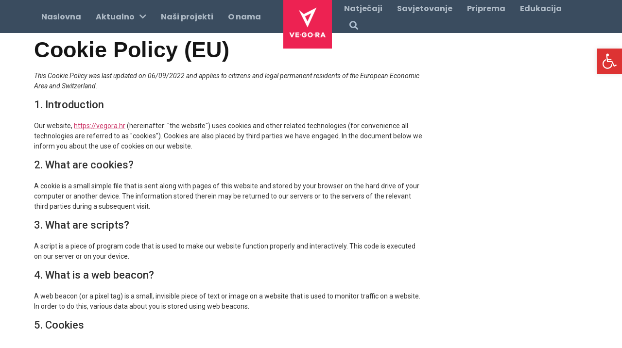

--- FILE ---
content_type: text/html; charset=UTF-8
request_url: https://vegora.hr/cookie-policy-eu/
body_size: 40838
content:
<!doctype html>
<html lang="en-US">
<head>
	<meta charset="UTF-8">
	<meta name="viewport" content="width=device-width, initial-scale=1">
	<link rel="profile" href="https://gmpg.org/xfn/11">
	<meta name='robots' content='index, follow, max-image-preview:large, max-snippet:-1, max-video-preview:-1' />

	<!-- This site is optimized with the Yoast SEO plugin v25.2 - https://yoast.com/wordpress/plugins/seo/ -->
	<title>Cookie Policy (EU) - Vegora</title><style id="rocket-critical-css">.screen-reader-text{clip:rect(1px,1px,1px,1px);height:1px;overflow:hidden;position:absolute!important;width:1px;word-wrap:normal!important}#pojo-a11y-toolbar{position:fixed;font-size:16px!important;line-height:1.4;z-index:9999}#pojo-a11y-toolbar.pojo-a11y-toolbar-right{right:-180px}#pojo-a11y-toolbar.pojo-a11y-toolbar-right .pojo-a11y-toolbar-toggle{right:180px}#pojo-a11y-toolbar .pojo-a11y-toolbar-toggle{position:absolute}#pojo-a11y-toolbar .pojo-a11y-toolbar-toggle a{display:inline-block;font-size:200%;line-height:0;padding:10px;-webkit-box-shadow:0 0 10px 0 rgba(0,0,0,0.1);box-shadow:0 0 10px 0 rgba(0,0,0,0.1)}#pojo-a11y-toolbar .pojo-a11y-toolbar-toggle svg{max-width:inherit}#pojo-a11y-toolbar .pojo-a11y-toolbar-overlay{border:1px solid;font-size:100%;width:180px}#pojo-a11y-toolbar .pojo-a11y-toolbar-overlay p.pojo-a11y-toolbar-title{display:block;line-height:2;font-weight:bold;padding:10px 15px 0;margin:0}#pojo-a11y-toolbar .pojo-a11y-toolbar-overlay ul.pojo-a11y-toolbar-items{list-style:none;margin:0;padding:10px 0}#pojo-a11y-toolbar .pojo-a11y-toolbar-overlay ul.pojo-a11y-toolbar-items li.pojo-a11y-toolbar-item a{display:block;padding:10px 15px;font-size:80%;line-height:1}#pojo-a11y-toolbar .pojo-a11y-toolbar-overlay ul.pojo-a11y-toolbar-items li.pojo-a11y-toolbar-item a svg{padding-right:6px;display:inline-block;width:1.5em;font-style:normal;font-weight:normal;font-size:inherit;line-height:1;text-align:center;text-rendering:auto;vertical-align:middle}#pojo-a11y-toolbar .pojo-a11y-toolbar-overlay ul.pojo-a11y-toolbar-items li.pojo-a11y-toolbar-item a .pojo-a11y-toolbar-text{vertical-align:middle}@media (max-width:767px){#pojo-a11y-toolbar .pojo-a11y-toolbar-overlay p.pojo-a11y-toolbar-title{padding:7px 12px 0}#pojo-a11y-toolbar .pojo-a11y-toolbar-overlay ul.pojo-a11y-toolbar-items{padding:7px 0}#pojo-a11y-toolbar .pojo-a11y-toolbar-overlay ul.pojo-a11y-toolbar-items li.pojo-a11y-toolbar-item a{display:block;padding:7px 12px}}.pojo-skip-link{position:absolute;top:-1000em}#pojo-a11y-toolbar *,#pojo-a11y-toolbar ::before,#pojo-a11y-toolbar ::after{box-sizing:border-box}@media (max-width:767px){.pojo-a11y-hidden-phone{display:none!important}}.pojo-sr-only{position:absolute;width:1px;height:1px;padding:0;margin:-1px;overflow:hidden;clip:rect(0,0,0,0);border:0}html{line-height:1.15;-webkit-text-size-adjust:100%}*,:after,:before{box-sizing:border-box}body{margin:0;font-family:-apple-system,BlinkMacSystemFont,Segoe UI,Roboto,Helvetica Neue,Arial,Noto Sans,sans-serif,Apple Color Emoji,Segoe UI Emoji,Segoe UI Symbol,Noto Color Emoji;font-size:1rem;font-weight:400;line-height:1.5;color:#333;background-color:#fff;-webkit-font-smoothing:antialiased;-moz-osx-font-smoothing:grayscale}h2,h3{margin-block-start:.5rem;margin-block-end:1rem;font-family:inherit;font-weight:500;line-height:1.2;color:inherit}h2{font-size:2rem}h3{font-size:1.75rem}p{margin-block-start:0;margin-block-end:.9rem}a{background-color:transparent;text-decoration:none;color:#c36}img{border-style:none;height:auto;max-width:100%}details{display:block}summary{display:list-item}label{display:inline-block;line-height:1;vertical-align:middle}button,input{font-family:inherit;font-size:1rem;line-height:1.5;margin:0}input[type=search]{width:100%;border:1px solid #666;border-radius:3px;padding:.5rem 1rem}button,input{overflow:visible}button{text-transform:none}button{width:auto;-webkit-appearance:button}button{display:inline-block;font-weight:400;color:#c36;text-align:center;white-space:nowrap;background-color:transparent;border:1px solid #c36;padding:.5rem 1rem;font-size:1rem;border-radius:3px}[type=checkbox]{box-sizing:border-box;padding:0}[type=search]{-webkit-appearance:textfield;outline-offset:-2px}[type=search]::-webkit-search-decoration{-webkit-appearance:none}::-webkit-file-upload-button{-webkit-appearance:button;font:inherit}li,ul{margin-block-start:0;margin-block-end:0;border:0;outline:0;font-size:100%;vertical-align:baseline;background:transparent}.fas{-moz-osx-font-smoothing:grayscale;-webkit-font-smoothing:antialiased;display:inline-block;font-style:normal;font-variant:normal;text-rendering:auto;line-height:1}.fa-angle-down:before{content:"\f107"}.fa-angle-left:before{content:"\f104"}.fa-angle-right:before{content:"\f105"}.fa-chevron-down:before{content:"\f078"}.fa-search:before{content:"\f002"}.fa-stream:before{content:"\f550"}.fa-times:before{content:"\f00d"}.sr-only{border:0;clip:rect(0,0,0,0);height:1px;margin:-1px;overflow:hidden;padding:0;position:absolute;width:1px}@font-face{font-family:"Font Awesome 5 Free";font-style:normal;font-weight:400;font-display:swap;src:url(https://vegora.hr/wp-content/plugins/jet-menu/assets/public/lib/font-awesome/webfonts/fa-regular-400.eot);src:url(https://vegora.hr/wp-content/plugins/jet-menu/assets/public/lib/font-awesome/webfonts/fa-regular-400.eot?#iefix) format("embedded-opentype"),url(https://vegora.hr/wp-content/plugins/jet-menu/assets/public/lib/font-awesome/webfonts/fa-regular-400.woff2) format("woff2"),url(https://vegora.hr/wp-content/plugins/jet-menu/assets/public/lib/font-awesome/webfonts/fa-regular-400.woff) format("woff"),url(https://vegora.hr/wp-content/plugins/jet-menu/assets/public/lib/font-awesome/webfonts/fa-regular-400.ttf) format("truetype"),url(https://vegora.hr/wp-content/plugins/jet-menu/assets/public/lib/font-awesome/webfonts/fa-regular-400.svg#fontawesome) format("svg")}@font-face{font-family:"Font Awesome 5 Free";font-style:normal;font-weight:900;font-display:swap;src:url(https://vegora.hr/wp-content/plugins/jet-menu/assets/public/lib/font-awesome/webfonts/fa-solid-900.eot);src:url(https://vegora.hr/wp-content/plugins/jet-menu/assets/public/lib/font-awesome/webfonts/fa-solid-900.eot?#iefix) format("embedded-opentype"),url(https://vegora.hr/wp-content/plugins/jet-menu/assets/public/lib/font-awesome/webfonts/fa-solid-900.woff2) format("woff2"),url(https://vegora.hr/wp-content/plugins/jet-menu/assets/public/lib/font-awesome/webfonts/fa-solid-900.woff) format("woff"),url(https://vegora.hr/wp-content/plugins/jet-menu/assets/public/lib/font-awesome/webfonts/fa-solid-900.ttf) format("truetype"),url(https://vegora.hr/wp-content/plugins/jet-menu/assets/public/lib/font-awesome/webfonts/fa-solid-900.svg#fontawesome) format("svg")}.fas{font-family:"Font Awesome 5 Free"}.fas{font-weight:900}.jet-mobile-menu{display:-webkit-box;display:-ms-flexbox;display:flex;-webkit-box-orient:vertical;-webkit-box-direction:normal;-ms-flex-flow:column wrap;flex-flow:column wrap;-webkit-box-pack:start;-ms-flex-pack:start;justify-content:flex-start;-webkit-box-align:stretch;-ms-flex-align:stretch;align-items:stretch}.jet-mobile-menu__instance{position:relative}.jet-mobile-menu__instance--slide-out-layout{display:-webkit-box;display:-ms-flexbox;display:flex;-webkit-box-orient:vertical;-webkit-box-direction:normal;-ms-flex-direction:column;flex-direction:column;-webkit-box-pack:start;-ms-flex-pack:start;justify-content:flex-start;-webkit-box-align:end;-ms-flex-align:end;align-items:flex-end}.jet-mobile-menu__toggle{min-width:35px;min-height:35px;display:-webkit-box;display:-ms-flexbox;display:flex;-webkit-box-pack:center;-ms-flex-pack:center;justify-content:center;-webkit-box-align:center;-ms-flex-align:center;align-items:center;-ms-flex-wrap:nowrap;flex-wrap:nowrap}.jet-mobile-menu__toggle-icon{display:-webkit-box;display:-ms-flexbox;display:flex;-webkit-box-pack:center;-ms-flex-pack:center;justify-content:center;-webkit-box-align:center;-ms-flex-align:center;align-items:center}.jet-mobile-menu__refs{display:none}.jet-nav{display:-webkit-box;display:-ms-flexbox;display:flex;-ms-flex-wrap:wrap;flex-wrap:wrap}.jet-nav .menu-item-has-children{position:relative}.jet-nav .menu-item-link{position:relative;display:-webkit-box;display:-ms-flexbox;display:flex;-webkit-box-pack:justify;-ms-flex-pack:justify;justify-content:space-between;-webkit-box-align:center;-ms-flex-align:center;align-items:center;padding:5px 10px}.jet-nav .menu-item-link.menu-item-link-top{-webkit-box-pack:center;-ms-flex-pack:center;justify-content:center;padding:8px 15px}.jet-nav .menu-item-link .jet-nav-link-text{display:block}.jet-nav .menu-item .jet-nav-arrow{display:-webkit-box;display:-ms-flexbox;display:flex;-webkit-box-pack:center;-ms-flex-pack:center;justify-content:center;-webkit-box-align:center;-ms-flex-align:center;align-items:center}.jet-nav-arrow{margin-left:10px}.jet-nav__sub{position:absolute;left:0;top:-999em;visibility:hidden;z-index:999;width:200px;background:#fff;opacity:0;-webkit-transform:translateY(20px);-ms-transform:translateY(20px);transform:translateY(20px)}.jet-nav__sub .menu-item-link-sub .jet-nav-link-text{display:block;width:100%}@media (max-width:767px){.jet-nav-mobile-align-flex-end .jet-nav--horizontal>.menu-item{-webkit-box-flex:0;-ms-flex-positive:0;flex-grow:0}}.jet-nav-wrap{max-width:100%}@font-face{font-display:swap;font-family:eicons;src:url(https://vegora.hr/wp-content/plugins/elementor/assets/lib/eicons/fonts/eicons.eot?5.34.0);src:url(https://vegora.hr/wp-content/plugins/elementor/assets/lib/eicons/fonts/eicons.eot?5.34.0#iefix) format("embedded-opentype"),url(https://vegora.hr/wp-content/plugins/elementor/assets/lib/eicons/fonts/eicons.woff2?5.34.0) format("woff2"),url(https://vegora.hr/wp-content/plugins/elementor/assets/lib/eicons/fonts/eicons.woff?5.34.0) format("woff"),url(https://vegora.hr/wp-content/plugins/elementor/assets/lib/eicons/fonts/eicons.ttf?5.34.0) format("truetype"),url(https://vegora.hr/wp-content/plugins/elementor/assets/lib/eicons/fonts/eicons.svg?5.34.0#eicon) format("svg");font-weight:400;font-style:normal}[class^=eicon]{display:inline-block;font-family:eicons;font-size:inherit;font-weight:400;font-style:normal;font-variant:normal;line-height:1;text-rendering:auto;-webkit-font-smoothing:antialiased;-moz-osx-font-smoothing:grayscale}.eicon-close:before{content:"\e87f"}.elementor-screen-only,.screen-reader-text{position:absolute;top:-10000em;width:1px;height:1px;margin:-1px;padding:0;overflow:hidden;clip:rect(0,0,0,0);border:0}.elementor *,.elementor :after,.elementor :before{box-sizing:border-box}.elementor a{box-shadow:none;text-decoration:none}.elementor img{height:auto;max-width:100%;border:none;border-radius:0;box-shadow:none}.elementor .elementor-background-overlay{height:100%;width:100%;top:0;left:0;position:absolute}.elementor-widget-wrap .elementor-element.elementor-widget__width-auto,.elementor-widget-wrap .elementor-element.elementor-widget__width-initial{max-width:100%}.elementor-element{--flex-direction:initial;--flex-wrap:initial;--justify-content:initial;--align-items:initial;--align-content:initial;--gap:initial;--flex-basis:initial;--flex-grow:initial;--flex-shrink:initial;--order:initial;--align-self:initial;flex-basis:var(--flex-basis);flex-grow:var(--flex-grow);flex-shrink:var(--flex-shrink);order:var(--order);align-self:var(--align-self)}:root{--page-title-display:block}.elementor-section{position:relative}.elementor-section .elementor-container{display:flex;margin-right:auto;margin-left:auto;position:relative}@media (max-width:1024px){.elementor-section .elementor-container{flex-wrap:wrap}}.elementor-section.elementor-section-boxed>.elementor-container{max-width:1140px}.elementor-section.elementor-section-stretched{position:relative;width:100%}.elementor-section.elementor-section-items-middle>.elementor-container{align-items:center}.elementor-widget-wrap{position:relative;width:100%;flex-wrap:wrap;align-content:flex-start}.elementor:not(.elementor-bc-flex-widget) .elementor-widget-wrap{display:flex}.elementor-widget-wrap>.elementor-element{width:100%}.elementor-widget{position:relative}.elementor-widget:not(:last-child){margin-bottom:20px}.elementor-widget:not(:last-child).elementor-widget__width-auto{margin-bottom:0}.elementor-column{position:relative;min-height:1px;display:flex}.elementor-column-gap-default>.elementor-column>.elementor-element-populated{padding:10px}@media (min-width:768px){.elementor-column.elementor-col-33{width:33.333%}.elementor-column.elementor-col-50{width:50%}.elementor-column.elementor-col-100{width:100%}}@media (max-width:767px){.elementor-reverse-mobile>.elementor-container>:first-child{order:10}.elementor-reverse-mobile>.elementor-container>:nth-child(2){order:9}.elementor-column{width:100%}}.elementor-grid{display:grid;grid-column-gap:var(--grid-column-gap);grid-row-gap:var(--grid-row-gap)}.elementor-grid .elementor-grid-item{min-width:0}.elementor-grid-1 .elementor-grid{grid-template-columns:repeat(1,1fr)}@media (max-width:1024px){.elementor-grid-tablet-1 .elementor-grid{grid-template-columns:repeat(1,1fr)}}@media (max-width:767px){.elementor-grid-mobile-1 .elementor-grid{grid-template-columns:repeat(1,1fr)}}@media (prefers-reduced-motion:no-preference){html{scroll-behavior:smooth}}.elementor-heading-title{padding:0;margin:0;line-height:1}@media (max-width:767px){.elementor .elementor-hidden-mobile{display:none}}@media (min-width:768px) and (max-width:1024px){.elementor .elementor-hidden-tablet{display:none}}@media (min-width:1025px) and (max-width:99999px){.elementor .elementor-hidden-desktop{display:none}}:root{--swiper-theme-color:#007aff}:root{--swiper-navigation-size:44px}.elementor-element{--swiper-theme-color:#000;--swiper-navigation-size:44px;--swiper-pagination-bullet-size:6px;--swiper-pagination-bullet-horizontal-gap:6px}.elementor-kit-10{--e-global-color-primary:#E40046;--e-global-color-secondary:#F6F6F6;--e-global-color-text:#151515;--e-global-color-accent:#555555;--e-global-color-33f95f:#971B2F;--e-global-color-96f9323:#111F2A;--e-global-color-fe8e719:#ADBDCE;--e-global-color-31c29aa:#3A4C5F;--e-global-color-c42b72a:#FFFFFF;--e-global-typography-primary-font-family:"Poppins";--e-global-typography-primary-font-size:45px;--e-global-typography-primary-font-weight:bold;--e-global-typography-primary-line-height:1.1em;--e-global-typography-secondary-font-family:"Roboto Slab";--e-global-typography-secondary-font-weight:400;--e-global-typography-text-font-family:"Roboto Slab";--e-global-typography-text-font-size:18px;--e-global-typography-text-font-weight:400;--e-global-typography-accent-font-family:"Poppins";--e-global-typography-accent-font-size:14px;--e-global-typography-accent-font-weight:normal;--e-global-typography-accent-line-height:1em;--e-global-typography-accent-letter-spacing:1.2px;--e-global-typography-e4b3e7a-font-family:"Poppins";--e-global-typography-e4b3e7a-font-size:25px;--e-global-typography-e4b3e7a-font-weight:bold;--e-global-typography-e4b3e7a-line-height:1em;--e-global-typography-4bea773-font-family:"Poppins";--e-global-typography-4bea773-font-size:16px;--e-global-typography-4bea773-font-weight:bold;--e-global-typography-4bea773-line-height:1.2em;--e-global-typography-4bea773-letter-spacing:0px;--e-global-typography-4fefc5b-font-family:"Poppins";--e-global-typography-4fefc5b-font-size:25px;--e-global-typography-4fefc5b-font-weight:bold;--e-global-typography-4fefc5b-line-height:1em}.elementor-kit-10 h3{color:var(--e-global-color-text);font-family:"Galano Grotesque",Sans-serif;font-size:45px;font-weight:bold}.elementor-section.elementor-section-boxed>.elementor-container{max-width:1140px}.elementor-widget:not(:last-child){margin-block-end:20px}.elementor-element{--widgets-spacing:20px 20px}@media (max-width:1024px){.elementor-kit-10{--e-global-typography-primary-font-size:25px;--e-global-typography-primary-line-height:1.2em;--e-global-typography-text-font-size:16px;--e-global-typography-text-line-height:1em}.elementor-section.elementor-section-boxed>.elementor-container{max-width:1024px}}@media (max-width:767px){.elementor-kit-10{--e-global-typography-primary-font-size:25px;--e-global-typography-primary-line-height:1.2em;--e-global-typography-text-font-size:16px;--e-global-typography-text-line-height:1em;--e-global-typography-4fefc5b-font-size:25px}.elementor-section.elementor-section-boxed>.elementor-container{max-width:767px}}@font-face{font-family:'Galano Grotesque';font-style:normal;font-weight:bold;font-display:swap;src:url('https://vegora.hr/wp-content/uploads/2020/11/Rene-Bieder-Galano-Grotesque-Bold.woff2') format('woff2')}.elementor-22081 .elementor-element.elementor-element-43a9e68d>.elementor-container>.elementor-column>.elementor-widget-wrap{align-content:flex-end;align-items:flex-end}.elementor-22081 .elementor-element.elementor-element-136dd765.elementor-column.elementor-element[data-element_type="column"]>.elementor-widget-wrap.elementor-element-populated{align-content:center;align-items:center}.elementor-22081 .elementor-element.elementor-element-136dd765>.elementor-element-populated{padding:0px 0px 0px 75px}.elementor-widget-heading .elementor-heading-title{color:var(--e-global-color-primary);font-family:var(--e-global-typography-primary-font-family),Sans-serif;font-size:var(--e-global-typography-primary-font-size);font-weight:var(--e-global-typography-primary-font-weight);line-height:var(--e-global-typography-primary-line-height)}.elementor-22081 .elementor-element.elementor-element-40b35d6>.elementor-widget-container{margin:0px 0px 0px 0px;padding:30px 0px 0px 0px}.elementor-22081 .elementor-element.elementor-element-40b35d6{text-align:left}.elementor-22081 .elementor-element.elementor-element-40b35d6 .elementor-heading-title{color:#FFFFFF;font-family:var(--e-global-typography-primary-font-family),Sans-serif;font-size:var(--e-global-typography-primary-font-size);font-weight:var(--e-global-typography-primary-font-weight);line-height:var(--e-global-typography-primary-line-height)}.elementor-22081 .elementor-element.elementor-element-43a9e68d:not(.elementor-motion-effects-element-type-background){background-color:var(--e-global-color-primary)}.elementor-22081 .elementor-element.elementor-element-43a9e68d>.elementor-container{min-height:20vh}.elementor-22081 .elementor-element.elementor-element-43a9e68d>.elementor-background-overlay{opacity:0.5}.elementor-22081 .elementor-element.elementor-element-43a9e68d{margin-top:0px;margin-bottom:0px;padding:0px 0px 200px 0px}.elementor-22081 .elementor-element.elementor-element-6d85fb3>.elementor-element-populated{margin:0% 0% 0% 0%;--e-column-margin-right:0%;--e-column-margin-left:0%;padding:0% 0% 0% 0%}.elementor-widget-posts .elementor-post__title,.elementor-widget-posts .elementor-post__title a{color:var(--e-global-color-secondary);font-family:var(--e-global-typography-primary-font-family),Sans-serif;font-size:var(--e-global-typography-primary-font-size);font-weight:var(--e-global-typography-primary-font-weight);line-height:var(--e-global-typography-primary-line-height)}.elementor-widget-posts .elementor-post__excerpt p{font-family:var(--e-global-typography-text-font-family),Sans-serif;font-size:var(--e-global-typography-text-font-size);font-weight:var(--e-global-typography-text-font-weight)}.elementor-widget-posts .elementor-post__read-more{color:var(--e-global-color-accent)}.elementor-widget-posts a.elementor-post__read-more{font-family:var(--e-global-typography-accent-font-family),Sans-serif;font-size:var(--e-global-typography-accent-font-size);font-weight:var(--e-global-typography-accent-font-weight);line-height:var(--e-global-typography-accent-line-height);letter-spacing:var(--e-global-typography-accent-letter-spacing)}.elementor-22081 .elementor-element.elementor-element-a0ccd58{--grid-row-gap:1px;--grid-column-gap:20px}.elementor-22081 .elementor-element.elementor-element-a0ccd58>.elementor-widget-container{margin:0px 0px 0px 0px}.elementor-22081 .elementor-element.elementor-element-a0ccd58 .elementor-post{padding:20px 20px 20px 20px}.elementor-22081 .elementor-element.elementor-element-a0ccd58 .elementor-post__text{padding:5px 5px 5px 5px;margin-bottom:0px}.elementor-22081 .elementor-element.elementor-element-a0ccd58 .elementor-post__title,.elementor-22081 .elementor-element.elementor-element-a0ccd58 .elementor-post__title a{color:var(--e-global-color-96f9323);font-family:var(--e-global-typography-primary-font-family),Sans-serif;font-size:var(--e-global-typography-primary-font-size);font-weight:var(--e-global-typography-primary-font-weight);line-height:var(--e-global-typography-primary-line-height)}.elementor-22081 .elementor-element.elementor-element-a0ccd58 .elementor-post__title{margin-bottom:19px}.elementor-22081 .elementor-element.elementor-element-a0ccd58 .elementor-post__excerpt p{font-family:"Roboto Slab",Sans-serif;font-size:16px;font-weight:400;line-height:1.4em}.elementor-22081 .elementor-element.elementor-element-a0ccd58 .elementor-post__excerpt{margin-bottom:26px}.elementor-22081 .elementor-element.elementor-element-a0ccd58 a.elementor-post__read-more{font-family:var(--e-global-typography-4bea773-font-family),Sans-serif;font-size:var(--e-global-typography-4bea773-font-size);font-weight:var(--e-global-typography-4bea773-font-weight);line-height:var(--e-global-typography-4bea773-line-height);letter-spacing:var(--e-global-typography-4bea773-letter-spacing)}.elementor-22081 .elementor-element.elementor-element-9e34abe>.elementor-element-populated{margin:0px 0px 0px 0px;--e-column-margin-right:0px;--e-column-margin-left:0px;padding:0px 0px 0px 0px}.elementor-22081 .elementor-element.elementor-element-5cc07cc{--grid-row-gap:1px;--grid-column-gap:20px}.elementor-22081 .elementor-element.elementor-element-5cc07cc>.elementor-widget-container{margin:0px 0px 0px 0px}.elementor-22081 .elementor-element.elementor-element-5cc07cc .elementor-posts-container .elementor-post__thumbnail{padding-bottom:calc(0.7 * 100%)}.elementor-22081 .elementor-element.elementor-element-5cc07cc:after{content:"0.7"}.elementor-22081 .elementor-element.elementor-element-5cc07cc .elementor-post__thumbnail__link{width:100%}.elementor-22081 .elementor-element.elementor-element-5cc07cc .elementor-post{padding:20px 20px 20px 20px}.elementor-22081 .elementor-element.elementor-element-5cc07cc.elementor-posts--thumbnail-top .elementor-post__thumbnail__link{margin-bottom:30px}.elementor-22081 .elementor-element.elementor-element-c8af701:not(.elementor-motion-effects-element-type-background){background-color:#F3F3F3}.elementor-22081 .elementor-element.elementor-element-c8af701{margin-top:-150px;margin-bottom:0px;padding:0px 0px 0px 0px}.elementor-22081 .elementor-element.elementor-element-cf0e78a>.elementor-background-overlay{opacity:0.43}.elementor-22081 .elementor-element.elementor-element-cf0e78a{margin-top:0px;margin-bottom:0px;padding:0px 0px 0px 0px;z-index:5}:root{--page-title-display:none}@media (max-width:1024px){.elementor-22081 .elementor-element.elementor-element-136dd765.elementor-column.elementor-element[data-element_type="column"]>.elementor-widget-wrap.elementor-element-populated{align-content:flex-start;align-items:flex-start}.elementor-22081 .elementor-element.elementor-element-136dd765>.elementor-element-populated{padding:0% 0% 0% 0%}.elementor-22081 .elementor-element.elementor-element-136dd765{z-index:0}.elementor-widget-heading .elementor-heading-title{font-size:var(--e-global-typography-primary-font-size);line-height:var(--e-global-typography-primary-line-height)}.elementor-22081 .elementor-element.elementor-element-40b35d6>.elementor-widget-container{margin:0px 0px 0px 0px;padding:40px 0px 0px 25px}.elementor-22081 .elementor-element.elementor-element-40b35d6 .elementor-heading-title{font-size:var(--e-global-typography-primary-font-size);line-height:var(--e-global-typography-primary-line-height)}.elementor-22081 .elementor-element.elementor-element-43a9e68d>.elementor-container{min-height:300px}.elementor-22081 .elementor-element.elementor-element-43a9e68d{margin-top:0px;margin-bottom:0px;padding:0px 0px 0px 0px}.elementor-22081 .elementor-element.elementor-element-6d85fb3>.elementor-element-populated{padding:0% 0% 0% 3%}.elementor-widget-posts .elementor-post__title,.elementor-widget-posts .elementor-post__title a{font-size:var(--e-global-typography-primary-font-size);line-height:var(--e-global-typography-primary-line-height)}.elementor-widget-posts .elementor-post__excerpt p{font-size:var(--e-global-typography-text-font-size)}.elementor-widget-posts a.elementor-post__read-more{font-size:var(--e-global-typography-accent-font-size);line-height:var(--e-global-typography-accent-line-height);letter-spacing:var(--e-global-typography-accent-letter-spacing)}.elementor-22081 .elementor-element.elementor-element-a0ccd58 .elementor-post__title,.elementor-22081 .elementor-element.elementor-element-a0ccd58 .elementor-post__title a{font-size:var(--e-global-typography-primary-font-size);line-height:var(--e-global-typography-primary-line-height)}.elementor-22081 .elementor-element.elementor-element-a0ccd58 a.elementor-post__read-more{font-size:var(--e-global-typography-4bea773-font-size);line-height:var(--e-global-typography-4bea773-line-height);letter-spacing:var(--e-global-typography-4bea773-letter-spacing)}.elementor-22081 .elementor-element.elementor-element-cf0e78a{margin-top:0px;margin-bottom:0px;padding:1px 0px 0px 0px}}@media (max-width:767px){.elementor-22081 .elementor-element.elementor-element-136dd765>.elementor-element-populated{padding:5% 5% 0% 5%}.elementor-widget-heading .elementor-heading-title{font-size:var(--e-global-typography-primary-font-size);line-height:var(--e-global-typography-primary-line-height)}.elementor-22081 .elementor-element.elementor-element-40b35d6>.elementor-widget-container{margin:0px 0px 0px 0px;padding:0px 0px 0px 0px}.elementor-22081 .elementor-element.elementor-element-40b35d6 .elementor-heading-title{font-size:var(--e-global-typography-primary-font-size);line-height:var(--e-global-typography-primary-line-height)}.elementor-22081 .elementor-element.elementor-element-6d85fb3{width:100%}.elementor-22081 .elementor-element.elementor-element-6d85fb3>.elementor-element-populated{margin:0px 0px 0px 0px;--e-column-margin-right:0px;--e-column-margin-left:0px;padding:0% 0% 0% 0%}.elementor-widget-posts .elementor-post__title,.elementor-widget-posts .elementor-post__title a{font-size:var(--e-global-typography-primary-font-size);line-height:var(--e-global-typography-primary-line-height)}.elementor-widget-posts .elementor-post__excerpt p{font-size:var(--e-global-typography-text-font-size)}.elementor-widget-posts a.elementor-post__read-more{font-size:var(--e-global-typography-accent-font-size);line-height:var(--e-global-typography-accent-line-height);letter-spacing:var(--e-global-typography-accent-letter-spacing)}.elementor-22081 .elementor-element.elementor-element-a0ccd58>.elementor-widget-container{margin:0px 0px 0px 0px}.elementor-22081 .elementor-element.elementor-element-a0ccd58 .elementor-post__title,.elementor-22081 .elementor-element.elementor-element-a0ccd58 .elementor-post__title a{font-size:var(--e-global-typography-primary-font-size);line-height:var(--e-global-typography-primary-line-height)}.elementor-22081 .elementor-element.elementor-element-a0ccd58 a.elementor-post__read-more{font-size:var(--e-global-typography-4bea773-font-size);line-height:var(--e-global-typography-4bea773-line-height);letter-spacing:var(--e-global-typography-4bea773-letter-spacing)}.elementor-22081 .elementor-element.elementor-element-5cc07cc>.elementor-widget-container{margin:0px 0px 0px 0px}.elementor-22081 .elementor-element.elementor-element-5cc07cc .elementor-posts-container .elementor-post__thumbnail{padding-bottom:calc(0.9 * 100%)}.elementor-22081 .elementor-element.elementor-element-5cc07cc:after{content:"0.9"}.elementor-22081 .elementor-element.elementor-element-5cc07cc .elementor-post__thumbnail__link{width:100%}.elementor-22081 .elementor-element.elementor-element-cf0e78a{margin-top:-40px;margin-bottom:0px;padding:0px 15px 0px 15px}}@media (max-width:1024px) and (min-width:768px){.elementor-22081 .elementor-element.elementor-element-136dd765{width:100%}.elementor-22081 .elementor-element.elementor-element-6d85fb3{width:96%}}@font-face{font-family:'Galano Grotesque';font-style:normal;font-weight:bold;font-display:swap;src:url('https://vegora.hr/wp-content/uploads/2020/11/Rene-Bieder-Galano-Grotesque-Bold.woff2') format('woff2')}@font-face{font-family:'Galano Grotesque HR';font-style:normal;font-weight:bold;font-display:swap;src:url('https://vegora.hr/wp-content/uploads/2020/12/GalanoGrotesque-Bold.woff2') format('woff2'),url('https://vegora.hr/wp-content/uploads/2020/12/GalanoGrotesque-Bold.woff') format('woff')}.elementor-180 .elementor-element.elementor-element-1f90d03f>.elementor-element-populated{margin:0px 0px 0px 0px;--e-column-margin-right:0px;--e-column-margin-left:0px;padding:0px 0px 0px 0px}.elementor-180 .elementor-element.elementor-element-389df057>.elementor-widget-container{margin:0px 0px -60px 0px;padding:0px 0px 0px 0px}.elementor-180 .elementor-element.elementor-element-389df057{text-align:center}.elementor-180 .elementor-element.elementor-element-389df057 img{max-width:55%}.elementor-180 .elementor-element.elementor-element-7575b226.elementor-column.elementor-element[data-element_type="column"]>.elementor-widget-wrap.elementor-element-populated{align-content:flex-end;align-items:flex-end}.elementor-180 .elementor-element.elementor-element-7575b226>.elementor-element-populated{margin:0px 0px 0px 0px;--e-column-margin-right:0px;--e-column-margin-left:0px;padding:0px 0px 0px 0px}.elementor-widget-search-form input[type="search"].elementor-search-form__input{font-family:var(--e-global-typography-text-font-family),Sans-serif;font-size:var(--e-global-typography-text-font-size);font-weight:var(--e-global-typography-text-font-weight)}.elementor-widget-search-form .elementor-search-form__input,.elementor-widget-search-form.elementor-search-form--skin-full_screen input[type="search"].elementor-search-form__input{color:var(--e-global-color-text);fill:var(--e-global-color-text)}.elementor-180 .elementor-element.elementor-element-3aa0012{width:auto;max-width:auto}.elementor-180 .elementor-element.elementor-element-3aa0012>.elementor-widget-container{padding:0px 0px 0px 18px}.elementor-180 .elementor-element.elementor-element-3aa0012 .elementor-search-form{text-align:center}.elementor-180 .elementor-element.elementor-element-3aa0012 .elementor-search-form__toggle{--e-search-form-toggle-size:35px;--e-search-form-toggle-color:#F6F6F6}.elementor-180 .elementor-element.elementor-element-3aa0012.elementor-search-form--skin-full_screen .elementor-search-form__container{background-color:var(--e-global-color-96f9323)}.elementor-180 .elementor-element.elementor-element-3aa0012 input[type="search"].elementor-search-form__input{font-family:"Roboto Slab",Sans-serif;font-size:18px;font-weight:400}.elementor-180 .elementor-element.elementor-element-3aa0012 .elementor-search-form__input,.elementor-180 .elementor-element.elementor-element-3aa0012.elementor-search-form--skin-full_screen input[type="search"].elementor-search-form__input{color:var(--e-global-color-secondary);fill:var(--e-global-color-secondary)}.elementor-180 .elementor-element.elementor-element-3aa0012.elementor-search-form--skin-full_screen input[type="search"].elementor-search-form__input{border-radius:3px}.elementor-180 .elementor-element.elementor-element-1985cbc.elementor-column.elementor-element[data-element_type="column"]>.elementor-widget-wrap.elementor-element-populated{align-content:flex-end;align-items:flex-end}.elementor-180 .elementor-element.elementor-element-1985cbc>.elementor-element-populated{margin:0px 0px 0px 0px;--e-column-margin-right:0px;--e-column-margin-left:0px;padding:0px 0px 0px 0px}.elementor-180 .elementor-element.elementor-element-2eeee20 .jet-mobile-menu__toggle .jet-mobile-menu__toggle-icon{color:var(--e-global-color-secondary)}.elementor-180 .elementor-element.elementor-element-2eeee20 .jet-mobile-menu__toggle{padding:0px 15px 0px 0px}.elementor-180 .elementor-element.elementor-element-2ccf45bb:not(.elementor-motion-effects-element-type-background){background-color:var(--e-global-color-primary)}.elementor-180 .elementor-element.elementor-element-2ccf45bb>.elementor-container{min-height:120px}.elementor-180 .elementor-element.elementor-element-2ccf45bb{margin-top:-30px;margin-bottom:0px;padding:0px 0px 0px 0px}.elementor-180 .elementor-element.elementor-element-629d3521.elementor-column.elementor-element[data-element_type="column"]>.elementor-widget-wrap.elementor-element-populated{align-content:center;align-items:center}.elementor-180 .elementor-element.elementor-element-629d3521>.elementor-element-populated{margin:0px 0px 0px 0px;--e-column-margin-right:0px;--e-column-margin-left:0px;padding:0px 0px 0px 0px}.elementor-180 .elementor-element.elementor-element-1c698cdf .jet-nav--horizontal{justify-content:flex-start;text-align:left}.elementor-180 .elementor-element.elementor-element-1c698cdf>.elementor-widget-container{margin:0px 0px 0px 0px;padding:0px 0px 0px 0px}body:not(.rtl) .elementor-180 .elementor-element.elementor-element-1c698cdf .jet-nav--horizontal .jet-nav__sub{text-align:left}.elementor-180 .elementor-element.elementor-element-1c698cdf .menu-item-link-top{color:#AEBAC6}.elementor-180 .elementor-element.elementor-element-1c698cdf .menu-item-link-top .jet-nav-link-text{font-family:var(--e-global-typography-4bea773-font-family),Sans-serif;font-size:var(--e-global-typography-4bea773-font-size);font-weight:var(--e-global-typography-4bea773-font-weight);line-height:var(--e-global-typography-4bea773-line-height);letter-spacing:var(--e-global-typography-4bea773-letter-spacing)}.elementor-180 .elementor-element.elementor-element-1c698cdf .jet-nav__sub{background-color:var(--e-global-color-secondary);box-shadow:8px 0px 22px 0px rgba(0,0,0,0.15);padding:0px 0px 0px 5px}.elementor-180 .elementor-element.elementor-element-1c698cdf .jet-nav--horizontal .jet-nav-depth-0{margin-top:5px}.elementor-180 .elementor-element.elementor-element-1c698cdf .menu-item-link-sub .jet-nav-link-text{font-family:"Galano Grotesque HR",Sans-serif}.elementor-180 .elementor-element.elementor-element-1c698cdf .menu-item-link-sub{background-color:var(--e-global-color-secondary);color:var(--e-global-color-96f9323)}.elementor-180 .elementor-element.elementor-element-47b43e24>.elementor-element-populated{margin:0px 0px 0px 0px;--e-column-margin-right:0px;--e-column-margin-left:0px;padding:0px 0px 0px 0px}.elementor-180 .elementor-element.elementor-element-208452b9{width:var(--container-widget-width, 100px );max-width:100px;--container-widget-width:100px;--container-widget-flex-grow:0;text-align:center}.elementor-180 .elementor-element.elementor-element-208452b9>.elementor-widget-container{margin:0px 0px -40px 0px;padding:0px 0px 0px 0px}.elementor-180 .elementor-element.elementor-element-713014c7.elementor-column.elementor-element[data-element_type="column"]>.elementor-widget-wrap.elementor-element-populated{align-content:center;align-items:center}.elementor-180 .elementor-element.elementor-element-713014c7>.elementor-element-populated{margin:0px 0px 0px 0px;--e-column-margin-right:0px;--e-column-margin-left:0px;padding:0px 0px 0px 0px}.elementor-180 .elementor-element.elementor-element-39926245 .jet-nav--horizontal{justify-content:flex-end;text-align:right}.elementor-180 .elementor-element.elementor-element-39926245{width:auto;max-width:auto}.elementor-180 .elementor-element.elementor-element-39926245>.elementor-widget-container{margin:0px 0px 0px 0px;padding:0px 0px 0px 0px}.elementor-180 .elementor-element.elementor-element-39926245 .menu-item-link-top{color:#AEBAC6}.elementor-180 .elementor-element.elementor-element-39926245 .menu-item-link-top .jet-nav-link-text{font-family:var(--e-global-typography-4bea773-font-family),Sans-serif;font-size:var(--e-global-typography-4bea773-font-size);font-weight:var(--e-global-typography-4bea773-font-weight);line-height:var(--e-global-typography-4bea773-line-height);letter-spacing:var(--e-global-typography-4bea773-letter-spacing)}.elementor-180 .elementor-element.elementor-element-c6f7a46{width:auto;max-width:auto}.elementor-180 .elementor-element.elementor-element-c6f7a46>.elementor-widget-container{padding:0px 0px 0px 18px}.elementor-180 .elementor-element.elementor-element-c6f7a46 .elementor-search-form{text-align:center}.elementor-180 .elementor-element.elementor-element-c6f7a46 .elementor-search-form__toggle{--e-search-form-toggle-size:33px;--e-search-form-toggle-color:var( --e-global-color-fe8e719 )}.elementor-180 .elementor-element.elementor-element-c6f7a46.elementor-search-form--skin-full_screen .elementor-search-form__container{background-color:var(--e-global-color-96f9323)}.elementor-180 .elementor-element.elementor-element-c6f7a46 input[type="search"].elementor-search-form__input{font-family:"Roboto Slab",Sans-serif;font-size:18px;font-weight:400}.elementor-180 .elementor-element.elementor-element-c6f7a46 .elementor-search-form__input,.elementor-180 .elementor-element.elementor-element-c6f7a46.elementor-search-form--skin-full_screen input[type="search"].elementor-search-form__input{color:var(--e-global-color-secondary);fill:var(--e-global-color-secondary)}.elementor-180 .elementor-element.elementor-element-c6f7a46.elementor-search-form--skin-full_screen input[type="search"].elementor-search-form__input{border-radius:3px}.elementor-180 .elementor-element.elementor-element-3793dc2d:not(.elementor-motion-effects-element-type-background){background-color:var(--e-global-color-31c29aa)}.elementor-180 .elementor-element.elementor-element-3793dc2d>.elementor-container{min-height:37px}.elementor-180 .elementor-element.elementor-element-3793dc2d{margin-top:0px;margin-bottom:0px;padding:0px 0px 0px 0px;z-index:5}.elementor-location-header:before{content:"";display:table;clear:both}@media (min-width:768px){.elementor-180 .elementor-element.elementor-element-629d3521{width:45%}.elementor-180 .elementor-element.elementor-element-47b43e24{width:9.666%}.elementor-180 .elementor-element.elementor-element-713014c7{width:45%}}@media (max-width:1024px) and (min-width:768px){.elementor-180 .elementor-element.elementor-element-1f90d03f{width:80%}.elementor-180 .elementor-element.elementor-element-7575b226{width:10%}.elementor-180 .elementor-element.elementor-element-1985cbc{width:10%}}@media (max-width:1024px){.elementor-180 .elementor-element.elementor-element-1f90d03f.elementor-column.elementor-element[data-element_type="column"]>.elementor-widget-wrap.elementor-element-populated{align-content:center;align-items:center}.elementor-180 .elementor-element.elementor-element-1f90d03f.elementor-column{order:0}.elementor-180 .elementor-element.elementor-element-1f90d03f>.elementor-element-populated{margin:0px 0px 0px 0px;--e-column-margin-right:0px;--e-column-margin-left:0px;padding:0px 0px 0px 0px}.elementor-180 .elementor-element.elementor-element-389df057>.elementor-widget-container{margin:0px 0px 0px 0px;padding:4px 0px 0px 20px}.elementor-180 .elementor-element.elementor-element-389df057{text-align:left}.elementor-180 .elementor-element.elementor-element-389df057 img{width:55%;max-width:55%}.elementor-180 .elementor-element.elementor-element-7575b226.elementor-column.elementor-element[data-element_type="column"]>.elementor-widget-wrap.elementor-element-populated{align-content:center;align-items:center}.elementor-180 .elementor-element.elementor-element-7575b226>.elementor-element-populated{margin:0px 0px 0px 0px;--e-column-margin-right:0px;--e-column-margin-left:0px;padding:0px 0px 0px 0px}.elementor-widget-search-form input[type="search"].elementor-search-form__input{font-size:var(--e-global-typography-text-font-size)}.elementor-180 .elementor-element.elementor-element-3aa0012 input[type="search"].elementor-search-form__input{font-size:35px;line-height:1em}.elementor-180 .elementor-element.elementor-element-1985cbc.elementor-column.elementor-element[data-element_type="column"]>.elementor-widget-wrap.elementor-element-populated{align-content:center;align-items:center}.elementor-180 .elementor-element.elementor-element-1985cbc>.elementor-element-populated{margin:0px 0px 0px 0px;--e-column-margin-right:0px;--e-column-margin-left:0px;padding:0px 0px 0px 0px}.elementor-180 .elementor-element.elementor-element-2eeee20 .jet-mobile-menu__toggle .jet-mobile-menu__toggle-icon i{font-size:35px}.elementor-180 .elementor-element.elementor-element-2ccf45bb>.elementor-container{min-height:70px}.elementor-180 .elementor-element.elementor-element-2ccf45bb{margin-top:0px;margin-bottom:0px;padding:0px 0px 0px 0px}.elementor-180 .elementor-element.elementor-element-1c698cdf .menu-item-link-top .jet-nav-link-text{font-size:var(--e-global-typography-4bea773-font-size);line-height:var(--e-global-typography-4bea773-line-height);letter-spacing:var(--e-global-typography-4bea773-letter-spacing)}.elementor-180 .elementor-element.elementor-element-39926245 .menu-item-link-top .jet-nav-link-text{font-size:var(--e-global-typography-4bea773-font-size);line-height:var(--e-global-typography-4bea773-line-height);letter-spacing:var(--e-global-typography-4bea773-letter-spacing)}.elementor-180 .elementor-element.elementor-element-c6f7a46 input[type="search"].elementor-search-form__input{font-size:16px;line-height:1em}}@media (max-width:767px){.elementor-180 .elementor-element.elementor-element-1f90d03f{width:60%}.elementor-180 .elementor-element.elementor-element-1f90d03f.elementor-column.elementor-element[data-element_type="column"]>.elementor-widget-wrap.elementor-element-populated{align-content:center;align-items:center}.elementor-180 .elementor-element.elementor-element-1f90d03f>.elementor-element-populated{margin:0px 0px 0px 0px;--e-column-margin-right:0px;--e-column-margin-left:0px;padding:0px 0px 0px 13px}.elementor-180 .elementor-element.elementor-element-389df057>.elementor-widget-container{margin:0px 0px 0px 0px;padding:0px 0px 0px 0px}.elementor-180 .elementor-element.elementor-element-389df057{text-align:left}.elementor-180 .elementor-element.elementor-element-389df057 img{width:100%;max-width:60%}.elementor-180 .elementor-element.elementor-element-7575b226{width:20%}.elementor-180 .elementor-element.elementor-element-7575b226.elementor-column.elementor-element[data-element_type="column"]>.elementor-widget-wrap.elementor-element-populated{align-content:center;align-items:center}.elementor-180 .elementor-element.elementor-element-7575b226.elementor-column>.elementor-widget-wrap{justify-content:flex-end}.elementor-180 .elementor-element.elementor-element-7575b226>.elementor-element-populated{margin:0px 0px 0px 0px;--e-column-margin-right:0px;--e-column-margin-left:0px;padding:0px 0px 0px 0px}.elementor-widget-search-form input[type="search"].elementor-search-form__input{font-size:var(--e-global-typography-text-font-size)}.elementor-180 .elementor-element.elementor-element-3aa0012 input[type="search"].elementor-search-form__input{font-size:16px;line-height:1em}.elementor-180 .elementor-element.elementor-element-1985cbc{width:20%}.elementor-180 .elementor-element.elementor-element-1985cbc.elementor-column.elementor-element[data-element_type="column"]>.elementor-widget-wrap.elementor-element-populated{align-content:center;align-items:center}.elementor-180 .elementor-element.elementor-element-1985cbc>.elementor-element-populated{margin:0px 0px 0px 0px;--e-column-margin-right:0px;--e-column-margin-left:0px;padding:0px 0px 0px 0px}.elementor-180 .elementor-element.elementor-element-2eeee20 .jet-mobile-menu__toggle .jet-mobile-menu__toggle-icon i{font-size:35px}.elementor-180 .elementor-element.elementor-element-2ccf45bb>.elementor-container{min-height:61px}.elementor-180 .elementor-element.elementor-element-2ccf45bb{margin-top:-5px;margin-bottom:0px;padding:0px 0px 0px 0px;z-index:20}.elementor-180 .elementor-element.elementor-element-629d3521{width:20%}.elementor-180 .elementor-element.elementor-element-1c698cdf .jet-nav--horizontal{justify-content:flex-end;text-align:right}.elementor-180 .elementor-element.elementor-element-1c698cdf .menu-item-link-top .jet-nav-link-text{font-size:var(--e-global-typography-4bea773-font-size);line-height:var(--e-global-typography-4bea773-line-height);letter-spacing:var(--e-global-typography-4bea773-letter-spacing)}.elementor-180 .elementor-element.elementor-element-47b43e24{width:60%}.elementor-180 .elementor-element.elementor-element-713014c7{width:20%}.elementor-180 .elementor-element.elementor-element-39926245 .jet-nav--horizontal{justify-content:flex-end;text-align:right}.elementor-180 .elementor-element.elementor-element-39926245 .menu-item-link-top .jet-nav-link-text{font-size:var(--e-global-typography-4bea773-font-size);line-height:var(--e-global-typography-4bea773-line-height);letter-spacing:var(--e-global-typography-4bea773-letter-spacing)}.elementor-180 .elementor-element.elementor-element-c6f7a46 input[type="search"].elementor-search-form__input{font-size:16px;line-height:1em}}.fa-search{background-color:transparent!important}.fa-search{background-color:transparent!important}.elementor-widget-heading .elementor-heading-title{color:var(--e-global-color-primary);font-family:var(--e-global-typography-primary-font-family),Sans-serif;font-size:var(--e-global-typography-primary-font-size);font-weight:var(--e-global-typography-primary-font-weight);line-height:var(--e-global-typography-primary-line-height)}.elementor-location-header:before{content:"";display:table;clear:both}@media (max-width:1024px){.elementor-widget-heading .elementor-heading-title{font-size:var(--e-global-typography-primary-font-size);line-height:var(--e-global-typography-primary-line-height)}}@media (max-width:767px){.elementor-widget-heading .elementor-heading-title{font-size:var(--e-global-typography-primary-font-size);line-height:var(--e-global-typography-primary-line-height)}}.fas{-moz-osx-font-smoothing:grayscale;-webkit-font-smoothing:antialiased;display:inline-block;font-style:normal;font-variant:normal;text-rendering:auto;line-height:1}.fa-angle-down:before{content:"\f107"}.fa-angle-left:before{content:"\f104"}.fa-angle-right:before{content:"\f105"}.fa-chevron-down:before{content:"\f078"}.fa-search:before{content:"\f002"}.fa-stream:before{content:"\f550"}.fa-times:before{content:"\f00d"}.sr-only{border:0;clip:rect(0,0,0,0);height:1px;margin:-1px;overflow:hidden;padding:0;position:absolute;width:1px}@font-face{font-family:"Font Awesome 5 Free";font-style:normal;font-weight:900;font-display:swap;src:url(https://vegora.hr/wp-content/plugins/elementor/assets/lib/font-awesome/webfonts/fa-solid-900.eot);src:url(https://vegora.hr/wp-content/plugins/elementor/assets/lib/font-awesome/webfonts/fa-solid-900.eot?#iefix) format("embedded-opentype"),url(https://vegora.hr/wp-content/plugins/elementor/assets/lib/font-awesome/webfonts/fa-solid-900.woff2) format("woff2"),url(https://vegora.hr/wp-content/plugins/elementor/assets/lib/font-awesome/webfonts/fa-solid-900.woff) format("woff"),url(https://vegora.hr/wp-content/plugins/elementor/assets/lib/font-awesome/webfonts/fa-solid-900.ttf) format("truetype"),url(https://vegora.hr/wp-content/plugins/elementor/assets/lib/font-awesome/webfonts/fa-solid-900.svg#fontawesome) format("svg")}.fas{font-family:"Font Awesome 5 Free";font-weight:900}.elementor-widget-image{text-align:center}.elementor-widget-image a{display:inline-block}.elementor-widget-image img{vertical-align:middle;display:inline-block}.elementor-search-form{display:block}.elementor-search-form input[type=search]{-webkit-appearance:none;-moz-appearance:none;background:none;border:0;display:inline-block;font-size:15px;line-height:1;margin:0;min-width:0;padding:0;vertical-align:middle;white-space:normal}.elementor-search-form__container{border:0 solid transparent;display:flex;min-height:50px;overflow:hidden}.elementor-search-form__container:not(.elementor-search-form--full-screen){background:#f1f2f3}.elementor-search-form__input{color:#3f444b;flex-basis:100%}.elementor-search-form__input::-moz-placeholder{color:inherit;font-family:inherit;opacity:.6}.elementor-search-form--skin-full_screen .elementor-search-form input[type=search].elementor-search-form__input{border:solid #fff;border-width:0 0 1px;color:#fff;font-size:50px;line-height:1.5;text-align:center}.elementor-search-form--skin-full_screen .elementor-search-form__toggle{color:var(--e-search-form-toggle-color,#33373d);display:inline-block;font-size:var(--e-search-form-toggle-size,33px);vertical-align:middle}.elementor-search-form--skin-full_screen .elementor-search-form__toggle i{background-color:var(--e-search-form-toggle-background-color,rgba(0,0,0,.05));border-color:var(--e-search-form-toggle-color,#33373d);border-radius:var(--e-search-form-toggle-border-radius,3px);border-style:solid;border-width:var(--e-search-form-toggle-border-width,0);display:block;height:var(--e-search-form-toggle-size,33px);position:relative;width:var(--e-search-form-toggle-size,33px)}.elementor-search-form--skin-full_screen .elementor-search-form__toggle i:before{left:50%;position:absolute;top:50%;transform:translate(-50%,-50%)}.elementor-search-form--skin-full_screen .elementor-search-form__toggle i:before{font-size:var(--e-search-form-toggle-icon-size,.55em)}.elementor-search-form--skin-full_screen .elementor-search-form__container{align-items:center;background-color:rgba(0,0,0,.8);bottom:0;height:100vh;left:0;padding:0 15%;position:fixed;right:0;top:0;z-index:9998}.elementor-search-form--skin-full_screen .elementor-search-form__container:not(.elementor-search-form--full-screen){opacity:0;overflow:hidden;transform:scale(0)}.elementor-search-form--skin-full_screen .elementor-search-form__container:not(.elementor-search-form--full-screen) .dialog-lightbox-close-button{display:none}.elementor-widget-posts:after{display:none}.elementor-posts-container:not(.elementor-posts-masonry){align-items:stretch}.elementor-posts-container .elementor-post{margin:0;padding:0}.elementor-posts-container .elementor-post__excerpt{flex-grow:var(--read-more-alignment,0)}.elementor-posts-container .elementor-post__thumbnail{overflow:hidden}.elementor-posts-container .elementor-post__thumbnail img{display:block;max-height:none;max-width:none;width:100%}.elementor-posts-container .elementor-post__thumbnail__link{display:block;position:relative;width:100%}.elementor-posts .elementor-post{flex-direction:column}.elementor-posts .elementor-post__title{font-size:18px;margin:0}.elementor-posts .elementor-post__excerpt{margin-bottom:10px}.elementor-posts .elementor-post__excerpt p{color:#777;font-size:14px;line-height:1.5em;margin:0}.elementor-posts .elementor-post__text{display:var(--item-display,block);flex-direction:column;flex-grow:1}.elementor-posts .elementor-post__read-more{align-self:flex-start;font-size:12px;font-weight:700}.elementor-posts .elementor-post__thumbnail{position:relative}.elementor-posts--skin-classic .elementor-post{overflow:hidden}.elementor-posts--thumbnail-top .elementor-post__thumbnail__link{margin-bottom:20px}.elementor-posts .elementor-post{display:flex}</style><link rel="preload" data-rocket-preload as="style" href="https://fonts.googleapis.com/css?family=Poppins%3A100%2C100italic%2C200%2C200italic%2C300%2C300italic%2C400%2C400italic%2C500%2C500italic%2C600%2C600italic%2C700%2C700italic%2C800%2C800italic%2C900%2C900italic%7CRoboto%20Slab%3A100%2C100italic%2C200%2C200italic%2C300%2C300italic%2C400%2C400italic%2C500%2C500italic%2C600%2C600italic%2C700%2C700italic%2C800%2C800italic%2C900%2C900italic%7CRoboto%3A100%2C100italic%2C200%2C200italic%2C300%2C300italic%2C400%2C400italic%2C500%2C500italic%2C600%2C600italic%2C700%2C700italic%2C800%2C800italic%2C900%2C900italic&#038;display=swap" /><link rel="stylesheet" href="https://fonts.googleapis.com/css?family=Poppins%3A100%2C100italic%2C200%2C200italic%2C300%2C300italic%2C400%2C400italic%2C500%2C500italic%2C600%2C600italic%2C700%2C700italic%2C800%2C800italic%2C900%2C900italic%7CRoboto%20Slab%3A100%2C100italic%2C200%2C200italic%2C300%2C300italic%2C400%2C400italic%2C500%2C500italic%2C600%2C600italic%2C700%2C700italic%2C800%2C800italic%2C900%2C900italic%7CRoboto%3A100%2C100italic%2C200%2C200italic%2C300%2C300italic%2C400%2C400italic%2C500%2C500italic%2C600%2C600italic%2C700%2C700italic%2C800%2C800italic%2C900%2C900italic&#038;display=swap" media="print" onload="this.media='all'" /><noscript><link rel="stylesheet" href="https://fonts.googleapis.com/css?family=Poppins%3A100%2C100italic%2C200%2C200italic%2C300%2C300italic%2C400%2C400italic%2C500%2C500italic%2C600%2C600italic%2C700%2C700italic%2C800%2C800italic%2C900%2C900italic%7CRoboto%20Slab%3A100%2C100italic%2C200%2C200italic%2C300%2C300italic%2C400%2C400italic%2C500%2C500italic%2C600%2C600italic%2C700%2C700italic%2C800%2C800italic%2C900%2C900italic%7CRoboto%3A100%2C100italic%2C200%2C200italic%2C300%2C300italic%2C400%2C400italic%2C500%2C500italic%2C600%2C600italic%2C700%2C700italic%2C800%2C800italic%2C900%2C900italic&#038;display=swap" /></noscript>
	<link rel="canonical" href="https://vegora.hr/cookie-policy-eu/" />
	<meta property="og:locale" content="en_US" />
	<meta property="og:type" content="article" />
	<meta property="og:title" content="Cookie Policy (EU) - Vegora" />
	<meta property="og:url" content="https://vegora.hr/cookie-policy-eu/" />
	<meta property="og:site_name" content="Vegora" />
	<meta property="article:publisher" content="https://www.facebook.com/razvojna.agencija.vegora" />
	<meta name="twitter:card" content="summary_large_image" />
	<script type="application/ld+json" class="yoast-schema-graph">{"@context":"https://schema.org","@graph":[{"@type":"WebPage","@id":"https://vegora.hr/cookie-policy-eu/","url":"https://vegora.hr/cookie-policy-eu/","name":"Cookie Policy (EU) - Vegora","isPartOf":{"@id":"https://vegora.hr/#website"},"datePublished":"2020-12-09T13:51:29+00:00","breadcrumb":{"@id":"https://vegora.hr/cookie-policy-eu/#breadcrumb"},"inLanguage":"en-US","potentialAction":[{"@type":"ReadAction","target":["https://vegora.hr/cookie-policy-eu/"]}]},{"@type":"BreadcrumbList","@id":"https://vegora.hr/cookie-policy-eu/#breadcrumb","itemListElement":[{"@type":"ListItem","position":1,"name":"Home","item":"https://vegora.hr/"},{"@type":"ListItem","position":2,"name":"Cookie Policy (EU)"}]},{"@type":"WebSite","@id":"https://vegora.hr/#website","url":"https://vegora.hr/","name":"Vegora. Razvojna agencija Grada Velika Gorica","description":"Razvojna agencija Grada Velika Gorica","publisher":{"@id":"https://vegora.hr/#organization"},"potentialAction":[{"@type":"SearchAction","target":{"@type":"EntryPoint","urlTemplate":"https://vegora.hr/?s={search_term_string}"},"query-input":{"@type":"PropertyValueSpecification","valueRequired":true,"valueName":"search_term_string"}}],"inLanguage":"en-US"},{"@type":"Organization","@id":"https://vegora.hr/#organization","name":"Vegora","url":"https://vegora.hr/","logo":{"@type":"ImageObject","inLanguage":"en-US","@id":"https://vegora.hr/#/schema/logo/image/","url":"https://vegora.hr/wp-content/uploads/2020/12/Vegora-One-color-logo.png","contentUrl":"https://vegora.hr/wp-content/uploads/2020/12/Vegora-One-color-logo.png","width":300,"height":300,"caption":"Vegora"},"image":{"@id":"https://vegora.hr/#/schema/logo/image/"},"sameAs":["https://www.facebook.com/razvojna.agencija.vegora"]}]}</script>
	<!-- / Yoast SEO plugin. -->


<link rel='dns-prefetch' href='//code.tidio.co' />
<link href='https://fonts.gstatic.com' crossorigin rel='preconnect' />
<link rel="alternate" type="application/rss+xml" title="Vegora &raquo; Feed" href="https://vegora.hr/feed/" />
<link rel='preload'  href='https://vegora.hr/wp-content/themes/hello-elementor/theme.min.css?ver=3.1.1' data-rocket-async="style" as="style" onload="this.onload=null;this.rel='stylesheet'" onerror="this.removeAttribute('data-rocket-async')"  media='all' />
<link data-minify="1" rel='preload'  href='https://vegora.hr/wp-content/cache/min/1/wp-content/plugins/jet-menu/integration/themes/hello-elementor/assets/css/style.css?ver=1756364794' data-rocket-async="style" as="style" onload="this.onload=null;this.rel='stylesheet'" onerror="this.removeAttribute('data-rocket-async')"  media='all' />
<style id='wp-emoji-styles-inline-css'>

	img.wp-smiley, img.emoji {
		display: inline !important;
		border: none !important;
		box-shadow: none !important;
		height: 1em !important;
		width: 1em !important;
		margin: 0 0.07em !important;
		vertical-align: -0.1em !important;
		background: none !important;
		padding: 0 !important;
	}
</style>
<link rel='preload'  href='https://vegora.hr/wp-includes/css/dist/block-library/style.min.css?ver=6.6.4' data-rocket-async="style" as="style" onload="this.onload=null;this.rel='stylesheet'" onerror="this.removeAttribute('data-rocket-async')"  media='all' />
<link data-minify="1" rel='preload'  href='https://vegora.hr/wp-content/cache/min/1/wp-content/plugins/jet-engine/assets/css/frontend.css?ver=1756364794' data-rocket-async="style" as="style" onload="this.onload=null;this.rel='stylesheet'" onerror="this.removeAttribute('data-rocket-async')"  media='all' />
<style id='classic-theme-styles-inline-css'>
/*! This file is auto-generated */
.wp-block-button__link{color:#fff;background-color:#32373c;border-radius:9999px;box-shadow:none;text-decoration:none;padding:calc(.667em + 2px) calc(1.333em + 2px);font-size:1.125em}.wp-block-file__button{background:#32373c;color:#fff;text-decoration:none}
</style>
<style id='global-styles-inline-css'>
:root{--wp--preset--aspect-ratio--square: 1;--wp--preset--aspect-ratio--4-3: 4/3;--wp--preset--aspect-ratio--3-4: 3/4;--wp--preset--aspect-ratio--3-2: 3/2;--wp--preset--aspect-ratio--2-3: 2/3;--wp--preset--aspect-ratio--16-9: 16/9;--wp--preset--aspect-ratio--9-16: 9/16;--wp--preset--color--black: #000000;--wp--preset--color--cyan-bluish-gray: #abb8c3;--wp--preset--color--white: #ffffff;--wp--preset--color--pale-pink: #f78da7;--wp--preset--color--vivid-red: #cf2e2e;--wp--preset--color--luminous-vivid-orange: #ff6900;--wp--preset--color--luminous-vivid-amber: #fcb900;--wp--preset--color--light-green-cyan: #7bdcb5;--wp--preset--color--vivid-green-cyan: #00d084;--wp--preset--color--pale-cyan-blue: #8ed1fc;--wp--preset--color--vivid-cyan-blue: #0693e3;--wp--preset--color--vivid-purple: #9b51e0;--wp--preset--gradient--vivid-cyan-blue-to-vivid-purple: linear-gradient(135deg,rgba(6,147,227,1) 0%,rgb(155,81,224) 100%);--wp--preset--gradient--light-green-cyan-to-vivid-green-cyan: linear-gradient(135deg,rgb(122,220,180) 0%,rgb(0,208,130) 100%);--wp--preset--gradient--luminous-vivid-amber-to-luminous-vivid-orange: linear-gradient(135deg,rgba(252,185,0,1) 0%,rgba(255,105,0,1) 100%);--wp--preset--gradient--luminous-vivid-orange-to-vivid-red: linear-gradient(135deg,rgba(255,105,0,1) 0%,rgb(207,46,46) 100%);--wp--preset--gradient--very-light-gray-to-cyan-bluish-gray: linear-gradient(135deg,rgb(238,238,238) 0%,rgb(169,184,195) 100%);--wp--preset--gradient--cool-to-warm-spectrum: linear-gradient(135deg,rgb(74,234,220) 0%,rgb(151,120,209) 20%,rgb(207,42,186) 40%,rgb(238,44,130) 60%,rgb(251,105,98) 80%,rgb(254,248,76) 100%);--wp--preset--gradient--blush-light-purple: linear-gradient(135deg,rgb(255,206,236) 0%,rgb(152,150,240) 100%);--wp--preset--gradient--blush-bordeaux: linear-gradient(135deg,rgb(254,205,165) 0%,rgb(254,45,45) 50%,rgb(107,0,62) 100%);--wp--preset--gradient--luminous-dusk: linear-gradient(135deg,rgb(255,203,112) 0%,rgb(199,81,192) 50%,rgb(65,88,208) 100%);--wp--preset--gradient--pale-ocean: linear-gradient(135deg,rgb(255,245,203) 0%,rgb(182,227,212) 50%,rgb(51,167,181) 100%);--wp--preset--gradient--electric-grass: linear-gradient(135deg,rgb(202,248,128) 0%,rgb(113,206,126) 100%);--wp--preset--gradient--midnight: linear-gradient(135deg,rgb(2,3,129) 0%,rgb(40,116,252) 100%);--wp--preset--font-size--small: 13px;--wp--preset--font-size--medium: 20px;--wp--preset--font-size--large: 36px;--wp--preset--font-size--x-large: 42px;--wp--preset--spacing--20: 0.44rem;--wp--preset--spacing--30: 0.67rem;--wp--preset--spacing--40: 1rem;--wp--preset--spacing--50: 1.5rem;--wp--preset--spacing--60: 2.25rem;--wp--preset--spacing--70: 3.38rem;--wp--preset--spacing--80: 5.06rem;--wp--preset--shadow--natural: 6px 6px 9px rgba(0, 0, 0, 0.2);--wp--preset--shadow--deep: 12px 12px 50px rgba(0, 0, 0, 0.4);--wp--preset--shadow--sharp: 6px 6px 0px rgba(0, 0, 0, 0.2);--wp--preset--shadow--outlined: 6px 6px 0px -3px rgba(255, 255, 255, 1), 6px 6px rgba(0, 0, 0, 1);--wp--preset--shadow--crisp: 6px 6px 0px rgba(0, 0, 0, 1);}:where(.is-layout-flex){gap: 0.5em;}:where(.is-layout-grid){gap: 0.5em;}body .is-layout-flex{display: flex;}.is-layout-flex{flex-wrap: wrap;align-items: center;}.is-layout-flex > :is(*, div){margin: 0;}body .is-layout-grid{display: grid;}.is-layout-grid > :is(*, div){margin: 0;}:where(.wp-block-columns.is-layout-flex){gap: 2em;}:where(.wp-block-columns.is-layout-grid){gap: 2em;}:where(.wp-block-post-template.is-layout-flex){gap: 1.25em;}:where(.wp-block-post-template.is-layout-grid){gap: 1.25em;}.has-black-color{color: var(--wp--preset--color--black) !important;}.has-cyan-bluish-gray-color{color: var(--wp--preset--color--cyan-bluish-gray) !important;}.has-white-color{color: var(--wp--preset--color--white) !important;}.has-pale-pink-color{color: var(--wp--preset--color--pale-pink) !important;}.has-vivid-red-color{color: var(--wp--preset--color--vivid-red) !important;}.has-luminous-vivid-orange-color{color: var(--wp--preset--color--luminous-vivid-orange) !important;}.has-luminous-vivid-amber-color{color: var(--wp--preset--color--luminous-vivid-amber) !important;}.has-light-green-cyan-color{color: var(--wp--preset--color--light-green-cyan) !important;}.has-vivid-green-cyan-color{color: var(--wp--preset--color--vivid-green-cyan) !important;}.has-pale-cyan-blue-color{color: var(--wp--preset--color--pale-cyan-blue) !important;}.has-vivid-cyan-blue-color{color: var(--wp--preset--color--vivid-cyan-blue) !important;}.has-vivid-purple-color{color: var(--wp--preset--color--vivid-purple) !important;}.has-black-background-color{background-color: var(--wp--preset--color--black) !important;}.has-cyan-bluish-gray-background-color{background-color: var(--wp--preset--color--cyan-bluish-gray) !important;}.has-white-background-color{background-color: var(--wp--preset--color--white) !important;}.has-pale-pink-background-color{background-color: var(--wp--preset--color--pale-pink) !important;}.has-vivid-red-background-color{background-color: var(--wp--preset--color--vivid-red) !important;}.has-luminous-vivid-orange-background-color{background-color: var(--wp--preset--color--luminous-vivid-orange) !important;}.has-luminous-vivid-amber-background-color{background-color: var(--wp--preset--color--luminous-vivid-amber) !important;}.has-light-green-cyan-background-color{background-color: var(--wp--preset--color--light-green-cyan) !important;}.has-vivid-green-cyan-background-color{background-color: var(--wp--preset--color--vivid-green-cyan) !important;}.has-pale-cyan-blue-background-color{background-color: var(--wp--preset--color--pale-cyan-blue) !important;}.has-vivid-cyan-blue-background-color{background-color: var(--wp--preset--color--vivid-cyan-blue) !important;}.has-vivid-purple-background-color{background-color: var(--wp--preset--color--vivid-purple) !important;}.has-black-border-color{border-color: var(--wp--preset--color--black) !important;}.has-cyan-bluish-gray-border-color{border-color: var(--wp--preset--color--cyan-bluish-gray) !important;}.has-white-border-color{border-color: var(--wp--preset--color--white) !important;}.has-pale-pink-border-color{border-color: var(--wp--preset--color--pale-pink) !important;}.has-vivid-red-border-color{border-color: var(--wp--preset--color--vivid-red) !important;}.has-luminous-vivid-orange-border-color{border-color: var(--wp--preset--color--luminous-vivid-orange) !important;}.has-luminous-vivid-amber-border-color{border-color: var(--wp--preset--color--luminous-vivid-amber) !important;}.has-light-green-cyan-border-color{border-color: var(--wp--preset--color--light-green-cyan) !important;}.has-vivid-green-cyan-border-color{border-color: var(--wp--preset--color--vivid-green-cyan) !important;}.has-pale-cyan-blue-border-color{border-color: var(--wp--preset--color--pale-cyan-blue) !important;}.has-vivid-cyan-blue-border-color{border-color: var(--wp--preset--color--vivid-cyan-blue) !important;}.has-vivid-purple-border-color{border-color: var(--wp--preset--color--vivid-purple) !important;}.has-vivid-cyan-blue-to-vivid-purple-gradient-background{background: var(--wp--preset--gradient--vivid-cyan-blue-to-vivid-purple) !important;}.has-light-green-cyan-to-vivid-green-cyan-gradient-background{background: var(--wp--preset--gradient--light-green-cyan-to-vivid-green-cyan) !important;}.has-luminous-vivid-amber-to-luminous-vivid-orange-gradient-background{background: var(--wp--preset--gradient--luminous-vivid-amber-to-luminous-vivid-orange) !important;}.has-luminous-vivid-orange-to-vivid-red-gradient-background{background: var(--wp--preset--gradient--luminous-vivid-orange-to-vivid-red) !important;}.has-very-light-gray-to-cyan-bluish-gray-gradient-background{background: var(--wp--preset--gradient--very-light-gray-to-cyan-bluish-gray) !important;}.has-cool-to-warm-spectrum-gradient-background{background: var(--wp--preset--gradient--cool-to-warm-spectrum) !important;}.has-blush-light-purple-gradient-background{background: var(--wp--preset--gradient--blush-light-purple) !important;}.has-blush-bordeaux-gradient-background{background: var(--wp--preset--gradient--blush-bordeaux) !important;}.has-luminous-dusk-gradient-background{background: var(--wp--preset--gradient--luminous-dusk) !important;}.has-pale-ocean-gradient-background{background: var(--wp--preset--gradient--pale-ocean) !important;}.has-electric-grass-gradient-background{background: var(--wp--preset--gradient--electric-grass) !important;}.has-midnight-gradient-background{background: var(--wp--preset--gradient--midnight) !important;}.has-small-font-size{font-size: var(--wp--preset--font-size--small) !important;}.has-medium-font-size{font-size: var(--wp--preset--font-size--medium) !important;}.has-large-font-size{font-size: var(--wp--preset--font-size--large) !important;}.has-x-large-font-size{font-size: var(--wp--preset--font-size--x-large) !important;}
:where(.wp-block-post-template.is-layout-flex){gap: 1.25em;}:where(.wp-block-post-template.is-layout-grid){gap: 1.25em;}
:where(.wp-block-columns.is-layout-flex){gap: 2em;}:where(.wp-block-columns.is-layout-grid){gap: 2em;}
:root :where(.wp-block-pullquote){font-size: 1.5em;line-height: 1.6;}
</style>
<link rel='preload'  href='https://vegora.hr/wp-content/plugins/complianz-gdpr/assets/css/document.min.css?ver=1762294810' data-rocket-async="style" as="style" onload="this.onload=null;this.rel='stylesheet'" onerror="this.removeAttribute('data-rocket-async')"  media='all' />
<link rel='preload'  href='https://vegora.hr/wp-content/plugins/complianz-gdpr/assets/css/cookieblocker.min.css?ver=1762294810' data-rocket-async="style" as="style" onload="this.onload=null;this.rel='stylesheet'" onerror="this.removeAttribute('data-rocket-async')"  media='all' />
<link rel='preload'  href='https://vegora.hr/wp-content/plugins/pojo-accessibility/modules/legacy/assets/css/style.min.css?ver=1.0.0' data-rocket-async="style" as="style" onload="this.onload=null;this.rel='stylesheet'" onerror="this.removeAttribute('data-rocket-async')"  media='all' />
<link rel='preload'  href='https://vegora.hr/wp-content/themes/hello-elementor/style.min.css?ver=3.1.1' data-rocket-async="style" as="style" onload="this.onload=null;this.rel='stylesheet'" onerror="this.removeAttribute('data-rocket-async')"  media='all' />
<link rel='preload'  href='https://vegora.hr/wp-content/themes/hello-elementor/header-footer.min.css?ver=3.1.1' data-rocket-async="style" as="style" onload="this.onload=null;this.rel='stylesheet'" onerror="this.removeAttribute('data-rocket-async')"  media='all' />
<link data-minify="1" rel='preload'  href='https://vegora.hr/wp-content/cache/min/1/wp-content/plugins/jet-menu/assets/public/lib/font-awesome/css/all.min.css?ver=1756364794' data-rocket-async="style" as="style" onload="this.onload=null;this.rel='stylesheet'" onerror="this.removeAttribute('data-rocket-async')"  media='all' />
<link rel='preload'  href='https://vegora.hr/wp-content/plugins/jet-menu/assets/public/lib/font-awesome/css/v4-shims.min.css?ver=5.12.0' data-rocket-async="style" as="style" onload="this.onload=null;this.rel='stylesheet'" onerror="this.removeAttribute('data-rocket-async')"  media='all' />
<link data-minify="1" rel='preload'  href='https://vegora.hr/wp-content/cache/min/1/wp-content/plugins/jet-menu/assets/public/css/public.css?ver=1756364794' data-rocket-async="style" as="style" onload="this.onload=null;this.rel='stylesheet'" onerror="this.removeAttribute('data-rocket-async')"  media='all' />
<link data-minify="1" rel='preload'  href='https://vegora.hr/wp-content/cache/min/1/wp-content/uploads/jet-menu/jet-menu-general.css?ver=1756364794' data-rocket-async="style" as="style" onload="this.onload=null;this.rel='stylesheet'" onerror="this.removeAttribute('data-rocket-async')"  media='all' />
<link rel='preload'  href='https://vegora.hr/wp-content/plugins/elementor/assets/css/frontend.min.css?ver=3.25.11' data-rocket-async="style" as="style" onload="this.onload=null;this.rel='stylesheet'" onerror="this.removeAttribute('data-rocket-async')"  media='all' />
<link rel='preload'  href='https://vegora.hr/wp-content/plugins/elementor/assets/css/widget-image.min.css?ver=3.25.11' data-rocket-async="style" as="style" onload="this.onload=null;this.rel='stylesheet'" onerror="this.removeAttribute('data-rocket-async')"  media='all' />
<link rel='preload'  href='https://vegora.hr/wp-content/plugins/elementor-pro/assets/css/widget-search-form.min.css?ver=3.25.0' data-rocket-async="style" as="style" onload="this.onload=null;this.rel='stylesheet'" onerror="this.removeAttribute('data-rocket-async')"  media='all' />
<link rel='preload'  href='https://vegora.hr/wp-content/plugins/elementor/assets/lib/font-awesome/css/fontawesome.min.css?ver=5.15.3' data-rocket-async="style" as="style" onload="this.onload=null;this.rel='stylesheet'" onerror="this.removeAttribute('data-rocket-async')"  media='all' />
<link data-minify="1" rel='preload'  href='https://vegora.hr/wp-content/cache/min/1/wp-content/plugins/elementor/assets/lib/font-awesome/css/solid.min.css?ver=1756364794' data-rocket-async="style" as="style" onload="this.onload=null;this.rel='stylesheet'" onerror="this.removeAttribute('data-rocket-async')"  media='all' />
<link rel='preload'  href='https://vegora.hr/wp-content/plugins/elementor/assets/css/widget-spacer.min.css?ver=3.25.11' data-rocket-async="style" as="style" onload="this.onload=null;this.rel='stylesheet'" onerror="this.removeAttribute('data-rocket-async')"  media='all' />
<link rel='preload'  href='https://vegora.hr/wp-content/plugins/elementor/assets/css/widget-heading.min.css?ver=3.25.11' data-rocket-async="style" as="style" onload="this.onload=null;this.rel='stylesheet'" onerror="this.removeAttribute('data-rocket-async')"  media='all' />
<link rel='preload'  href='https://vegora.hr/wp-content/plugins/elementor/assets/css/widget-image-box.min.css?ver=3.25.11' data-rocket-async="style" as="style" onload="this.onload=null;this.rel='stylesheet'" onerror="this.removeAttribute('data-rocket-async')"  media='all' />
<link rel='preload'  href='https://vegora.hr/wp-content/plugins/elementor/assets/css/widget-google_maps.min.css?ver=3.25.11' data-rocket-async="style" as="style" onload="this.onload=null;this.rel='stylesheet'" onerror="this.removeAttribute('data-rocket-async')"  media='all' />
<link rel='preload'  href='https://vegora.hr/wp-content/plugins/elementor-pro/assets/css/widget-form.min.css?ver=3.25.0' data-rocket-async="style" as="style" onload="this.onload=null;this.rel='stylesheet'" onerror="this.removeAttribute('data-rocket-async')"  media='all' />
<link rel='preload'  href='https://vegora.hr/wp-content/plugins/elementor/assets/css/widget-text-editor.min.css?ver=3.25.11' data-rocket-async="style" as="style" onload="this.onload=null;this.rel='stylesheet'" onerror="this.removeAttribute('data-rocket-async')"  media='all' />
<link rel='preload'  href='https://vegora.hr/wp-content/uploads/elementor/css/custom-jet-blocks.css?ver=1.3.10' data-rocket-async="style" as="style" onload="this.onload=null;this.rel='stylesheet'" onerror="this.removeAttribute('data-rocket-async')"  media='all' />
<link data-minify="1" rel='preload'  href='https://vegora.hr/wp-content/cache/min/1/wp-content/plugins/jet-elements/assets/css/jet-elements.css?ver=1756364794' data-rocket-async="style" as="style" onload="this.onload=null;this.rel='stylesheet'" onerror="this.removeAttribute('data-rocket-async')"  media='all' />
<link data-minify="1" rel='preload'  href='https://vegora.hr/wp-content/cache/min/1/wp-content/plugins/jet-elements/assets/css/jet-elements-skin.css?ver=1756364794' data-rocket-async="style" as="style" onload="this.onload=null;this.rel='stylesheet'" onerror="this.removeAttribute('data-rocket-async')"  media='all' />
<link data-minify="1" rel='preload'  href='https://vegora.hr/wp-content/cache/min/1/wp-content/plugins/elementor/assets/lib/eicons/css/elementor-icons.min.css?ver=1756364794' data-rocket-async="style" as="style" onload="this.onload=null;this.rel='stylesheet'" onerror="this.removeAttribute('data-rocket-async')"  media='all' />
<link data-minify="1" rel='preload'  href='https://vegora.hr/wp-content/cache/min/1/wp-content/plugins/elementor/assets/lib/swiper/v8/css/swiper.min.css?ver=1756364794' data-rocket-async="style" as="style" onload="this.onload=null;this.rel='stylesheet'" onerror="this.removeAttribute('data-rocket-async')"  media='all' />
<link rel='preload'  href='https://vegora.hr/wp-content/plugins/elementor/assets/css/conditionals/e-swiper.min.css?ver=3.25.11' data-rocket-async="style" as="style" onload="this.onload=null;this.rel='stylesheet'" onerror="this.removeAttribute('data-rocket-async')"  media='all' />
<link rel='preload'  href='https://vegora.hr/wp-content/uploads/elementor/css/post-10.css?ver=1748505598' data-rocket-async="style" as="style" onload="this.onload=null;this.rel='stylesheet'" onerror="this.removeAttribute('data-rocket-async')"  media='all' />
<link data-minify="1" rel='preload'  href='https://vegora.hr/wp-content/cache/min/1/wp-content/plugins/jet-blog/assets/css/jet-blog.css?ver=1756364794' data-rocket-async="style" as="style" onload="this.onload=null;this.rel='stylesheet'" onerror="this.removeAttribute('data-rocket-async')"  media='all' />
<link data-minify="1" rel='preload'  href='https://vegora.hr/wp-content/cache/min/1/wp-content/plugins/jet-tabs/assets/css/jet-tabs-frontend.css?ver=1756364794' data-rocket-async="style" as="style" onload="this.onload=null;this.rel='stylesheet'" onerror="this.removeAttribute('data-rocket-async')"  media='all' />
<link rel='preload'  href='https://vegora.hr/wp-content/uploads/elementor/css/post-180.css?ver=1748505605' data-rocket-async="style" as="style" onload="this.onload=null;this.rel='stylesheet'" onerror="this.removeAttribute('data-rocket-async')"  media='all' />
<link rel='preload'  href='https://vegora.hr/wp-content/uploads/elementor/css/post-352.css?ver=1754294994' data-rocket-async="style" as="style" onload="this.onload=null;this.rel='stylesheet'" onerror="this.removeAttribute('data-rocket-async')"  media='all' />
<link rel='preload'  href='https://vegora.hr/wp-content/plugins/jet-search/assets/lib/chosen/chosen.min.css?ver=1.8.7' data-rocket-async="style" as="style" onload="this.onload=null;this.rel='stylesheet'" onerror="this.removeAttribute('data-rocket-async')"  media='all' />
<link data-minify="1" rel='preload'  href='https://vegora.hr/wp-content/cache/min/1/wp-content/plugins/jet-search/assets/css/jet-search.css?ver=1756364794' data-rocket-async="style" as="style" onload="this.onload=null;this.rel='stylesheet'" onerror="this.removeAttribute('data-rocket-async')"  media='all' />
<link data-minify="1" rel='preload'  href='https://vegora.hr/wp-content/cache/min/1/wp-content/plugins/ele-custom-skin/assets/css/ecs-style.css?ver=1756364794' data-rocket-async="style" as="style" onload="this.onload=null;this.rel='stylesheet'" onerror="this.removeAttribute('data-rocket-async')"  media='all' />
<link rel='preload'  href='https://vegora.hr/wp-content/uploads/elementor/css/post-20851.css?ver=1613650481' data-rocket-async="style" as="style" onload="this.onload=null;this.rel='stylesheet'" onerror="this.removeAttribute('data-rocket-async')"  media='all' />
<style id='rocket-lazyload-inline-css'>
.rll-youtube-player{position:relative;padding-bottom:56.23%;height:0;overflow:hidden;max-width:100%;}.rll-youtube-player:focus-within{outline: 2px solid currentColor;outline-offset: 5px;}.rll-youtube-player iframe{position:absolute;top:0;left:0;width:100%;height:100%;z-index:100;background:0 0}.rll-youtube-player img{bottom:0;display:block;left:0;margin:auto;max-width:100%;width:100%;position:absolute;right:0;top:0;border:none;height:auto;-webkit-transition:.4s all;-moz-transition:.4s all;transition:.4s all}.rll-youtube-player img:hover{-webkit-filter:brightness(75%)}.rll-youtube-player .play{height:100%;width:100%;left:0;top:0;position:absolute;background:url(https://vegora.hr/wp-content/plugins/wp-rocket/assets/img/youtube.png) no-repeat center;background-color: transparent !important;cursor:pointer;border:none;}
</style>

<link rel="preconnect" href="https://fonts.gstatic.com/" crossorigin><script src="https://vegora.hr/wp-content/plugins/google-analytics-for-wordpress/assets/js/frontend-gtag.min.js?ver=9.5.3" id="monsterinsights-frontend-script-js" async data-wp-strategy="async"></script>
<script data-cfasync="false" data-wpfc-render="false" id='monsterinsights-frontend-script-js-extra'>var monsterinsights_frontend = {"js_events_tracking":"true","download_extensions":"doc,pdf,ppt,zip,xls,docx,pptx,xlsx","inbound_paths":"[{\"path\":\"\\\/go\\\/\",\"label\":\"affiliate\"},{\"path\":\"\\\/recommend\\\/\",\"label\":\"affiliate\"}]","home_url":"https:\/\/vegora.hr","hash_tracking":"false","v4_id":"G-5L6NKYGHMN"};</script>
<script src="https://vegora.hr/wp-includes/js/jquery/jquery.min.js?ver=3.7.1" id="jquery-core-js" data-rocket-defer defer></script>
<script src="https://vegora.hr/wp-includes/js/jquery/jquery-migrate.min.js?ver=3.4.1" id="jquery-migrate-js" data-rocket-defer defer></script>
<script src="https://vegora.hr/wp-includes/js/imagesloaded.min.js?ver=6.6.4" id="imagesLoaded-js" data-rocket-defer defer></script>
<script id="ecs_ajax_load-js-extra">
var ecs_ajax_params = {"ajaxurl":"https:\/\/vegora.hr\/wp-admin\/admin-ajax.php","posts":"{\"page\":0,\"pagename\":\"cookie-policy-eu\",\"error\":\"\",\"m\":\"\",\"p\":0,\"post_parent\":\"\",\"subpost\":\"\",\"subpost_id\":\"\",\"attachment\":\"\",\"attachment_id\":0,\"name\":\"cookie-policy-eu\",\"page_id\":0,\"second\":\"\",\"minute\":\"\",\"hour\":\"\",\"day\":0,\"monthnum\":0,\"year\":0,\"w\":0,\"category_name\":\"\",\"tag\":\"\",\"cat\":\"\",\"tag_id\":\"\",\"author\":\"\",\"author_name\":\"\",\"feed\":\"\",\"tb\":\"\",\"paged\":0,\"meta_key\":\"\",\"meta_value\":\"\",\"preview\":\"\",\"s\":\"\",\"sentence\":\"\",\"title\":\"\",\"fields\":\"\",\"menu_order\":\"\",\"embed\":\"\",\"category__in\":[],\"category__not_in\":[],\"category__and\":[],\"post__in\":[],\"post__not_in\":[],\"post_name__in\":[],\"tag__in\":[],\"tag__not_in\":[],\"tag__and\":[],\"tag_slug__in\":[],\"tag_slug__and\":[],\"post_parent__in\":[],\"post_parent__not_in\":[],\"author__in\":[],\"author__not_in\":[],\"search_columns\":[],\"post_type\":[\"post\",\"page\",\"e-landing-page\"],\"ignore_sticky_posts\":false,\"suppress_filters\":false,\"cache_results\":true,\"update_post_term_cache\":true,\"update_menu_item_cache\":false,\"lazy_load_term_meta\":true,\"update_post_meta_cache\":true,\"posts_per_page\":10,\"nopaging\":false,\"comments_per_page\":\"50\",\"no_found_rows\":false,\"order\":\"DESC\"}"};
</script>
<script data-minify="1" src="https://vegora.hr/wp-content/cache/min/1/wp-content/plugins/ele-custom-skin/assets/js/ecs_ajax_pagination.js?ver=1756364795" id="ecs_ajax_load-js" data-rocket-defer defer></script>
<script data-minify="1" src="https://vegora.hr/wp-content/cache/min/1/wp-content/plugins/ele-custom-skin/assets/js/ecs.js?ver=1756364795" id="ecs-script-js" data-rocket-defer defer></script>
<link rel="https://api.w.org/" href="https://vegora.hr/wp-json/" /><link rel="alternate" title="JSON" type="application/json" href="https://vegora.hr/wp-json/wp/v2/pages/20385" /><link rel="EditURI" type="application/rsd+xml" title="RSD" href="https://vegora.hr/xmlrpc.php?rsd" />
<meta name="generator" content="WordPress 6.6.4" />
<link rel='shortlink' href='https://vegora.hr/?p=20385' />
<link rel="alternate" title="oEmbed (JSON)" type="application/json+oembed" href="https://vegora.hr/wp-json/oembed/1.0/embed?url=https%3A%2F%2Fvegora.hr%2Fcookie-policy-eu%2F" />
<link rel="alternate" title="oEmbed (XML)" type="text/xml+oembed" href="https://vegora.hr/wp-json/oembed/1.0/embed?url=https%3A%2F%2Fvegora.hr%2Fcookie-policy-eu%2F&#038;format=xml" />
			<style>.cmplz-hidden {
					display: none !important;
				}</style><style type="text/css">
#pojo-a11y-toolbar .pojo-a11y-toolbar-toggle a{ background-color: #dd3333;	color: #ffffff;}
#pojo-a11y-toolbar .pojo-a11y-toolbar-overlay, #pojo-a11y-toolbar .pojo-a11y-toolbar-overlay ul.pojo-a11y-toolbar-items.pojo-a11y-links{ border-color: #dd3333;}
body.pojo-a11y-focusable a:focus{ outline-style: solid !important;	outline-width: 1px !important;	outline-color: #FF0000 !important;}
#pojo-a11y-toolbar{ top: 100px !important;}
#pojo-a11y-toolbar .pojo-a11y-toolbar-overlay{ background-color: #ffffff;}
#pojo-a11y-toolbar .pojo-a11y-toolbar-overlay ul.pojo-a11y-toolbar-items li.pojo-a11y-toolbar-item a, #pojo-a11y-toolbar .pojo-a11y-toolbar-overlay p.pojo-a11y-toolbar-title{ color: #333333;}
#pojo-a11y-toolbar .pojo-a11y-toolbar-overlay ul.pojo-a11y-toolbar-items li.pojo-a11y-toolbar-item a.active{ background-color: #dd3333;	color: #ffffff;}
@media (max-width: 767px) { #pojo-a11y-toolbar { top: 70px !important; } }</style><meta name="generator" content="Elementor 3.25.11; features: additional_custom_breakpoints, e_optimized_control_loading; settings: css_print_method-external, google_font-enabled, font_display-auto">
<link rel="preconnect" href="//code.tidio.co">			<style>
				.e-con.e-parent:nth-of-type(n+4):not(.e-lazyloaded):not(.e-no-lazyload),
				.e-con.e-parent:nth-of-type(n+4):not(.e-lazyloaded):not(.e-no-lazyload) * {
					background-image: none !important;
				}
				@media screen and (max-height: 1024px) {
					.e-con.e-parent:nth-of-type(n+3):not(.e-lazyloaded):not(.e-no-lazyload),
					.e-con.e-parent:nth-of-type(n+3):not(.e-lazyloaded):not(.e-no-lazyload) * {
						background-image: none !important;
					}
				}
				@media screen and (max-height: 640px) {
					.e-con.e-parent:nth-of-type(n+2):not(.e-lazyloaded):not(.e-no-lazyload),
					.e-con.e-parent:nth-of-type(n+2):not(.e-lazyloaded):not(.e-no-lazyload) * {
						background-image: none !important;
					}
				}
			</style>
			<link rel="icon" href="https://vegora.hr/wp-content/uploads/2021/01/cropped-vegora-favicon-150x150.jpg" sizes="32x32" />
<link rel="icon" href="https://vegora.hr/wp-content/uploads/2021/01/cropped-vegora-favicon-300x300.jpg" sizes="192x192" />
<link rel="apple-touch-icon" href="https://vegora.hr/wp-content/uploads/2021/01/cropped-vegora-favicon-300x300.jpg" />
<meta name="msapplication-TileImage" content="https://vegora.hr/wp-content/uploads/2021/01/cropped-vegora-favicon-300x300.jpg" />
<noscript><style id="rocket-lazyload-nojs-css">.rll-youtube-player, [data-lazy-src]{display:none !important;}</style></noscript><script>
/*! loadCSS rel=preload polyfill. [c]2017 Filament Group, Inc. MIT License */
(function(w){"use strict";if(!w.loadCSS){w.loadCSS=function(){}}
var rp=loadCSS.relpreload={};rp.support=(function(){var ret;try{ret=w.document.createElement("link").relList.supports("preload")}catch(e){ret=!1}
return function(){return ret}})();rp.bindMediaToggle=function(link){var finalMedia=link.media||"all";function enableStylesheet(){link.media=finalMedia}
if(link.addEventListener){link.addEventListener("load",enableStylesheet)}else if(link.attachEvent){link.attachEvent("onload",enableStylesheet)}
setTimeout(function(){link.rel="stylesheet";link.media="only x"});setTimeout(enableStylesheet,3000)};rp.poly=function(){if(rp.support()){return}
var links=w.document.getElementsByTagName("link");for(var i=0;i<links.length;i++){var link=links[i];if(link.rel==="preload"&&link.getAttribute("as")==="style"&&!link.getAttribute("data-loadcss")){link.setAttribute("data-loadcss",!0);rp.bindMediaToggle(link)}}};if(!rp.support()){rp.poly();var run=w.setInterval(rp.poly,500);if(w.addEventListener){w.addEventListener("load",function(){rp.poly();w.clearInterval(run)})}else if(w.attachEvent){w.attachEvent("onload",function(){rp.poly();w.clearInterval(run)})}}
if(typeof exports!=="undefined"){exports.loadCSS=loadCSS}
else{w.loadCSS=loadCSS}}(typeof global!=="undefined"?global:this))
</script><meta name="generator" content="WP Rocket 3.18.3" data-wpr-features="wpr_defer_js wpr_minify_js wpr_async_css wpr_lazyload_images wpr_lazyload_iframes wpr_minify_css wpr_desktop" /></head>
<body data-cmplz=1 class="page-template-default page page-id-20385 eio-default cmplz-document jet-desktop-menu-active elementor-default elementor-kit-10">


<a class="skip-link screen-reader-text" href="#content">Skip to content</a>

		<div data-rocket-location-hash="95aca575e5b90303a24a08402efa9be6" data-elementor-type="header" data-elementor-id="180" class="elementor elementor-180 elementor-location-header" data-elementor-post-type="elementor_library">
					<header class="elementor-section elementor-top-section elementor-element elementor-element-2ccf45bb elementor-section-height-min-height elementor-hidden-desktop elementor-section-full_width elementor-section-height-default elementor-section-items-middle" data-id="2ccf45bb" data-element_type="section" data-settings="{&quot;jet_parallax_layout_list&quot;:[{&quot;jet_parallax_layout_image&quot;:{&quot;url&quot;:&quot;&quot;,&quot;id&quot;:&quot;&quot;,&quot;size&quot;:&quot;&quot;},&quot;_id&quot;:&quot;844933d&quot;,&quot;jet_parallax_layout_image_tablet&quot;:{&quot;url&quot;:&quot;&quot;,&quot;id&quot;:&quot;&quot;,&quot;size&quot;:&quot;&quot;},&quot;jet_parallax_layout_image_mobile&quot;:{&quot;url&quot;:&quot;&quot;,&quot;id&quot;:&quot;&quot;,&quot;size&quot;:&quot;&quot;},&quot;jet_parallax_layout_speed&quot;:{&quot;unit&quot;:&quot;%&quot;,&quot;size&quot;:50,&quot;sizes&quot;:[]},&quot;jet_parallax_layout_type&quot;:&quot;scroll&quot;,&quot;jet_parallax_layout_direction&quot;:null,&quot;jet_parallax_layout_fx_direction&quot;:null,&quot;jet_parallax_layout_z_index&quot;:&quot;&quot;,&quot;jet_parallax_layout_bg_x&quot;:50,&quot;jet_parallax_layout_bg_x_tablet&quot;:&quot;&quot;,&quot;jet_parallax_layout_bg_x_mobile&quot;:&quot;&quot;,&quot;jet_parallax_layout_bg_y&quot;:50,&quot;jet_parallax_layout_bg_y_tablet&quot;:&quot;&quot;,&quot;jet_parallax_layout_bg_y_mobile&quot;:&quot;&quot;,&quot;jet_parallax_layout_bg_size&quot;:&quot;auto&quot;,&quot;jet_parallax_layout_bg_size_tablet&quot;:&quot;&quot;,&quot;jet_parallax_layout_bg_size_mobile&quot;:&quot;&quot;,&quot;jet_parallax_layout_animation_prop&quot;:&quot;transform&quot;,&quot;jet_parallax_layout_on&quot;:[&quot;desktop&quot;,&quot;tablet&quot;]}],&quot;background_background&quot;:&quot;classic&quot;,&quot;sticky_on&quot;:[&quot;tablet&quot;,&quot;mobile&quot;],&quot;sticky&quot;:&quot;top&quot;,&quot;sticky_offset&quot;:0,&quot;sticky_effects_offset&quot;:0,&quot;sticky_anchor_link_offset&quot;:0}">
						<div data-rocket-location-hash="82f6c6a00e9a86a2eaa3cc6e8d136714" class="elementor-container elementor-column-gap-default">
					<div class="elementor-column elementor-col-33 elementor-top-column elementor-element elementor-element-1f90d03f" data-id="1f90d03f" data-element_type="column">
			<div class="elementor-widget-wrap elementor-element-populated">
						<div class="elementor-element elementor-element-389df057 elementor-widget elementor-widget-image" data-id="389df057" data-element_type="widget" data-widget_type="image.default">
				<div class="elementor-widget-container">
														<a href="https://vegora.hr/">
							<img width="300" height="54" src="data:image/svg+xml,%3Csvg%20xmlns='http://www.w3.org/2000/svg'%20viewBox='0%200%20300%2054'%3E%3C/svg%3E" class="attachment-large size-large wp-image-204" alt="" data-lazy-src="https://vegora.hr/wp-content/uploads/2020/12/Vegora-One-Color-Typo-Logo.png" /><noscript><img width="300" height="54" src="https://vegora.hr/wp-content/uploads/2020/12/Vegora-One-Color-Typo-Logo.png" class="attachment-large size-large wp-image-204" alt="" /></noscript>								</a>
													</div>
				</div>
					</div>
		</div>
				<div class="elementor-column elementor-col-33 elementor-top-column elementor-element elementor-element-7575b226" data-id="7575b226" data-element_type="column" data-settings="{&quot;background_background&quot;:&quot;classic&quot;}">
			<div class="elementor-widget-wrap elementor-element-populated">
						<div class="elementor-element elementor-element-3aa0012 elementor-search-form--skin-full_screen elementor-widget__width-auto elementor-widget elementor-widget-search-form" data-id="3aa0012" data-element_type="widget" data-settings="{&quot;skin&quot;:&quot;full_screen&quot;}" data-widget_type="search-form.default">
				<div class="elementor-widget-container">
					<search role="search">
			<form class="elementor-search-form" action="https://vegora.hr" method="get">
												<div class="elementor-search-form__toggle" tabindex="0" role="button">
					<i aria-hidden="true" class="fas fa-search"></i>					<span class="elementor-screen-only">Search</span>
				</div>
								<div class="elementor-search-form__container">
					<label class="elementor-screen-only" for="elementor-search-form-3aa0012">Search</label>

					
					<input id="elementor-search-form-3aa0012" placeholder="Pretraži Vegora.hr..." class="elementor-search-form__input" type="search" name="s" value="">
					
					
										<div class="dialog-lightbox-close-button dialog-close-button" role="button" tabindex="0">
						<i aria-hidden="true" class="eicon-close"></i>						<span class="elementor-screen-only">Close this search box.</span>
					</div>
									</div>
			</form>
		</search>
				</div>
				</div>
					</div>
		</div>
				<div class="elementor-column elementor-col-33 elementor-top-column elementor-element elementor-element-1985cbc" data-id="1985cbc" data-element_type="column" data-settings="{&quot;background_background&quot;:&quot;classic&quot;}">
			<div class="elementor-widget-wrap elementor-element-populated">
						<div class="elementor-element elementor-element-2eeee20 elementor-widget elementor-widget-jet-mobile-menu" data-id="2eeee20" data-element_type="widget" data-widget_type="jet-mobile-menu.default">
				<div class="elementor-widget-container">
			<div  id="jet-mobile-menu-6912405e070ee" class="jet-mobile-menu jet-mobile-menu--location-wp-nav" data-menu-id="13" data-menu-options="{&quot;menuUniqId&quot;:&quot;6912405e070ee&quot;,&quot;menuId&quot;:&quot;13&quot;,&quot;mobileMenuId&quot;:&quot;13&quot;,&quot;location&quot;:&quot;wp-nav&quot;,&quot;menuLocation&quot;:false,&quot;menuLayout&quot;:&quot;slide-out&quot;,&quot;togglePosition&quot;:&quot;default&quot;,&quot;menuPosition&quot;:&quot;right&quot;,&quot;headerTemplate&quot;:&quot;&quot;,&quot;beforeTemplate&quot;:&quot;&quot;,&quot;afterTemplate&quot;:&quot;&quot;,&quot;useBreadcrumb&quot;:true,&quot;breadcrumbPath&quot;:&quot;full&quot;,&quot;toggleText&quot;:&quot;&quot;,&quot;toggleLoader&quot;:true,&quot;backText&quot;:&quot;&quot;,&quot;itemIconVisible&quot;:false,&quot;itemBadgeVisible&quot;:false,&quot;itemDescVisible&quot;:false,&quot;loaderColor&quot;:&quot;#3a3a3a&quot;,&quot;subTrigger&quot;:&quot;item&quot;,&quot;subOpenLayout&quot;:&quot;slide-in&quot;,&quot;closeAfterNavigate&quot;:true}">
			<mobile-menu></mobile-menu><div class="jet-mobile-menu__refs"><div ref="toggleClosedIcon"><i class="fas fa-stream"></i></div><div ref="toggleOpenedIcon"><i class="fas fa-times"></i></div><div ref="closeIcon"><i class="fas fa-times"></i></div><div ref="backIcon"><i class="fas fa-angle-left"></i></div><div ref="dropdownIcon"><i class="fas fa-angle-right"></i></div><div ref="dropdownOpenedIcon"><i class="fas fa-angle-down"></i></div><div ref="breadcrumbIcon"><i class="fas fa-angle-right"></i></div></div></div><script id="jetMenuMobileWidgetRenderData6912405e070ee" type="text/javascript">
            window.jetMenuMobileWidgetRenderData6912405e070ee={"items":{"item-474":{"id":"item-474","name":"Home","attrTitle":false,"description":"","url":"https:\/\/vegora.hr\/","target":false,"xfn":false,"itemParent":false,"itemId":474,"megaTemplateId":false,"megaContent":false,"megaContentType":"default","open":false,"badgeContent":false,"itemIcon":"","hideItemText":false,"classes":[""]},"item-22977":{"id":"item-22977","name":"Aktualno","attrTitle":false,"description":"","url":"https:\/\/vegora.hr\/aktualno\/","target":false,"xfn":false,"itemParent":false,"itemId":22977,"megaTemplateId":false,"megaContent":false,"megaContentType":"default","open":false,"badgeContent":false,"itemIcon":"","hideItemText":false,"classes":[""],"children":{"item-23048":{"id":"item-23048","name":"Vijesti","attrTitle":false,"description":"","url":"https:\/\/vegora.hr\/category\/aktualno\/","target":false,"xfn":false,"itemParent":"item-22977","itemId":23048,"megaTemplateId":false,"megaContent":false,"megaContentType":"default","open":false,"badgeContent":false,"itemIcon":"","hideItemText":false,"classes":[""]},"item-23046":{"id":"item-23046","name":"Natje\u010daji","attrTitle":false,"description":"","url":"https:\/\/vegora.hr\/category\/natjecaji\/","target":false,"xfn":false,"itemParent":"item-22977","itemId":23046,"megaTemplateId":false,"megaContent":false,"megaContentType":"default","open":false,"badgeContent":false,"itemIcon":"","hideItemText":false,"classes":[""]},"item-25024":{"id":"item-25024","name":"Edukacija","attrTitle":false,"description":"","url":"https:\/\/vegora.hr\/category\/edukacija\/","target":false,"xfn":false,"itemParent":"item-22977","itemId":25024,"megaTemplateId":false,"megaContent":false,"megaContentType":"default","open":false,"badgeContent":false,"itemIcon":"","hideItemText":false,"classes":[""]},"item-23047":{"id":"item-23047","name":"Grad","attrTitle":false,"description":"","url":"https:\/\/vegora.hr\/category\/aktualno\/grad\/","target":false,"xfn":false,"itemParent":"item-22977","itemId":23047,"megaTemplateId":false,"megaContent":false,"megaContentType":"default","open":false,"badgeContent":false,"itemIcon":"","hideItemText":false,"classes":[""]}}},"item-477":{"id":"item-477","name":"Natje\u010daji i potpore","attrTitle":false,"description":"","url":"https:\/\/vegora.hr\/natjecaji-i-potpore\/","target":false,"xfn":false,"itemParent":false,"itemId":477,"megaTemplateId":false,"megaContent":false,"megaContentType":"default","open":false,"badgeContent":false,"itemIcon":"","hideItemText":false,"classes":[""]},"item-20565":{"id":"item-20565","name":"Savjetovanje","attrTitle":false,"description":"","url":"https:\/\/vegora.hr\/poduzetnicko-savjetovanje\/","target":false,"xfn":false,"itemParent":false,"itemId":20565,"megaTemplateId":false,"megaContent":false,"megaContentType":"default","open":false,"badgeContent":false,"itemIcon":"","hideItemText":false,"classes":[""]},"item-20753":{"id":"item-20753","name":"Priprema projekata","attrTitle":false,"description":"","url":"https:\/\/vegora.hr\/priprema\/","target":false,"xfn":false,"itemParent":false,"itemId":20753,"megaTemplateId":false,"megaContent":false,"megaContentType":"default","open":false,"badgeContent":false,"itemIcon":"","hideItemText":false,"classes":[""]},"item-20830":{"id":"item-20830","name":"Edukacija","attrTitle":false,"description":"","url":"https:\/\/vegora.hr\/edukacija\/","target":false,"xfn":false,"itemParent":false,"itemId":20830,"megaTemplateId":false,"megaContent":false,"megaContentType":"default","open":false,"badgeContent":false,"itemIcon":"","hideItemText":false,"classes":[""]},"item-20655":{"id":"item-20655","name":"Na\u0161i projekti","attrTitle":false,"description":"","url":"https:\/\/vegora.hr\/nasi-projekti\/","target":false,"xfn":false,"itemParent":false,"itemId":20655,"megaTemplateId":false,"megaContent":false,"megaContentType":"default","open":false,"badgeContent":false,"itemIcon":"","hideItemText":false,"classes":[""]},"item-21030":{"id":"item-21030","name":"O nama","attrTitle":false,"description":"","url":"https:\/\/vegora.hr\/o-nama\/","target":false,"xfn":false,"itemParent":false,"itemId":21030,"megaTemplateId":false,"megaContent":false,"megaContentType":"default","open":false,"badgeContent":false,"itemIcon":"","hideItemText":false,"classes":[""]}}};
        </script>		</div>
				</div>
					</div>
		</div>
					</div>
		</header>
				<section class="elementor-section elementor-top-section elementor-element elementor-element-3793dc2d elementor-section-height-min-height elementor-hidden-tablet elementor-hidden-mobile elementor-section-items-stretch elementor-section-stretched elementor-section-boxed elementor-section-height-default" data-id="3793dc2d" data-element_type="section" data-settings="{&quot;jet_parallax_layout_list&quot;:[{&quot;jet_parallax_layout_image&quot;:{&quot;url&quot;:&quot;&quot;,&quot;id&quot;:&quot;&quot;,&quot;size&quot;:&quot;&quot;},&quot;_id&quot;:&quot;844933d&quot;,&quot;jet_parallax_layout_image_tablet&quot;:{&quot;url&quot;:&quot;&quot;,&quot;id&quot;:&quot;&quot;,&quot;size&quot;:&quot;&quot;},&quot;jet_parallax_layout_image_mobile&quot;:{&quot;url&quot;:&quot;&quot;,&quot;id&quot;:&quot;&quot;,&quot;size&quot;:&quot;&quot;},&quot;jet_parallax_layout_speed&quot;:{&quot;unit&quot;:&quot;%&quot;,&quot;size&quot;:50,&quot;sizes&quot;:[]},&quot;jet_parallax_layout_type&quot;:&quot;scroll&quot;,&quot;jet_parallax_layout_direction&quot;:null,&quot;jet_parallax_layout_fx_direction&quot;:null,&quot;jet_parallax_layout_z_index&quot;:&quot;&quot;,&quot;jet_parallax_layout_bg_x&quot;:50,&quot;jet_parallax_layout_bg_x_tablet&quot;:&quot;&quot;,&quot;jet_parallax_layout_bg_x_mobile&quot;:&quot;&quot;,&quot;jet_parallax_layout_bg_y&quot;:50,&quot;jet_parallax_layout_bg_y_tablet&quot;:&quot;&quot;,&quot;jet_parallax_layout_bg_y_mobile&quot;:&quot;&quot;,&quot;jet_parallax_layout_bg_size&quot;:&quot;auto&quot;,&quot;jet_parallax_layout_bg_size_tablet&quot;:&quot;&quot;,&quot;jet_parallax_layout_bg_size_mobile&quot;:&quot;&quot;,&quot;jet_parallax_layout_animation_prop&quot;:&quot;transform&quot;,&quot;jet_parallax_layout_on&quot;:[&quot;desktop&quot;,&quot;tablet&quot;]}],&quot;background_background&quot;:&quot;classic&quot;,&quot;sticky_on&quot;:[&quot;desktop&quot;],&quot;stretch_section&quot;:&quot;section-stretched&quot;,&quot;sticky&quot;:&quot;top&quot;,&quot;sticky_offset&quot;:0,&quot;sticky_effects_offset&quot;:0,&quot;sticky_anchor_link_offset&quot;:0}">
						<div data-rocket-location-hash="b3be091174dcd2d7573499587c59c9d9" class="elementor-container elementor-column-gap-default">
					<div class="elementor-column elementor-col-33 elementor-top-column elementor-element elementor-element-629d3521" data-id="629d3521" data-element_type="column">
			<div class="elementor-widget-wrap elementor-element-populated">
						<div class="elementor-element elementor-element-1c698cdf jet-nav-mobile-align-flex-end jet-nav-align-flex-start elementor-widget elementor-widget-jet-nav-menu" data-id="1c698cdf" data-element_type="widget" data-widget_type="jet-nav-menu.default">
				<div class="elementor-widget-container">
			<nav class="jet-nav-wrap m-layout-mobile"><div class="menu-main-menu-container"><div class="jet-nav m-layout-mobile jet-nav--horizontal"><div class="menu-item menu-item-type-post_type menu-item-object-page menu-item-home jet-nav__item-185 jet-nav__item"><a href="https://vegora.hr/" class="menu-item-link menu-item-link-depth-0 menu-item-link-top"><span class="jet-nav-link-text">Naslovna</span></a></div>
<div class="menu-item menu-item-type-post_type menu-item-object-page menu-item-has-children jet-nav__item-22973 jet-nav__item"><a href="https://vegora.hr/aktualno/" class="menu-item-link menu-item-link-depth-0 menu-item-link-top"><span class="jet-nav-link-text">Aktualno</span><div class="jet-nav-arrow"><i aria-hidden="true" class="fas fa-chevron-down"></i></div></a>
<div  class="jet-nav__sub jet-nav-depth-0">
	<div class="menu-item menu-item-type-taxonomy menu-item-object-category jet-nav__item-23039 jet-nav__item jet-nav-item-sub"><a href="https://vegora.hr/category/aktualno/" class="menu-item-link menu-item-link-depth-1 menu-item-link-sub"><span class="jet-nav-link-text">Vijesti</span></a></div>
	<div class="menu-item menu-item-type-taxonomy menu-item-object-category jet-nav__item-23040 jet-nav__item jet-nav-item-sub"><a href="https://vegora.hr/category/natjecaji/" class="menu-item-link menu-item-link-depth-1 menu-item-link-sub"><span class="jet-nav-link-text">Natječaji</span></a></div>
	<div class="menu-item menu-item-type-taxonomy menu-item-object-category jet-nav__item-25023 jet-nav__item jet-nav-item-sub"><a href="https://vegora.hr/category/edukacija/" class="menu-item-link menu-item-link-depth-1 menu-item-link-sub"><span class="jet-nav-link-text">Edukacija</span></a></div>
	<div class="menu-item menu-item-type-custom menu-item-object-custom jet-nav__item-23042 jet-nav__item jet-nav-item-sub"><a href="https://vegora.hr/category/aktualno/grad/" class="menu-item-link menu-item-link-depth-1 menu-item-link-sub"><span class="jet-nav-link-text">Grad</span></a></div>
</div>
</div>
<div class="menu-item menu-item-type-post_type menu-item-object-page jet-nav__item-20657 jet-nav__item"><a href="https://vegora.hr/nasi-projekti/" class="menu-item-link menu-item-link-depth-0 menu-item-link-top"><span class="jet-nav-link-text">Naši projekti</span></a></div>
<div class="menu-item menu-item-type-post_type menu-item-object-page jet-nav__item-20981 jet-nav__item"><a href="https://vegora.hr/o-nama/" class="menu-item-link menu-item-link-depth-0 menu-item-link-top"><span class="jet-nav-link-text">O nama</span></a></div>
</div></div></nav>		</div>
				</div>
					</div>
		</div>
				<div class="elementor-column elementor-col-33 elementor-top-column elementor-element elementor-element-47b43e24" data-id="47b43e24" data-element_type="column">
			<div class="elementor-widget-wrap elementor-element-populated">
						<div class="elementor-element elementor-element-208452b9 elementor-widget__width-initial elementor-widget elementor-widget-image" data-id="208452b9" data-element_type="widget" data-settings="{&quot;sticky&quot;:&quot;top&quot;,&quot;sticky_on&quot;:[&quot;desktop&quot;,&quot;tablet&quot;,&quot;mobile&quot;],&quot;sticky_offset&quot;:0,&quot;sticky_effects_offset&quot;:0,&quot;sticky_anchor_link_offset&quot;:0}" data-widget_type="image.default">
				<div class="elementor-widget-container">
														<a href="https://vegora.hr/">
							<img width="150" height="150" src="data:image/svg+xml,%3Csvg%20xmlns='http://www.w3.org/2000/svg'%20viewBox='0%200%20150%20150'%3E%3C/svg%3E" class="attachment-thumbnail size-thumbnail wp-image-171" alt="" data-lazy-srcset="https://vegora.hr/wp-content/uploads/2020/12/Vegora-One-color-logo-150x150.png 150w, https://vegora.hr/wp-content/uploads/2020/12/Vegora-One-color-logo.png 300w" data-lazy-sizes="(max-width: 150px) 100vw, 150px" data-lazy-src="https://vegora.hr/wp-content/uploads/2020/12/Vegora-One-color-logo-150x150.png" /><noscript><img width="150" height="150" src="https://vegora.hr/wp-content/uploads/2020/12/Vegora-One-color-logo-150x150.png" class="attachment-thumbnail size-thumbnail wp-image-171" alt="" srcset="https://vegora.hr/wp-content/uploads/2020/12/Vegora-One-color-logo-150x150.png 150w, https://vegora.hr/wp-content/uploads/2020/12/Vegora-One-color-logo.png 300w" sizes="(max-width: 150px) 100vw, 150px" /></noscript>								</a>
													</div>
				</div>
					</div>
		</div>
				<div class="elementor-column elementor-col-33 elementor-top-column elementor-element elementor-element-713014c7" data-id="713014c7" data-element_type="column">
			<div class="elementor-widget-wrap elementor-element-populated">
						<div class="elementor-element elementor-element-39926245 jet-nav-align-flex-end jet-nav-mobile-align-flex-end elementor-widget__width-auto elementor-widget elementor-widget-jet-nav-menu" data-id="39926245" data-element_type="widget" data-widget_type="jet-nav-menu.default">
				<div class="elementor-widget-container">
			<nav class="jet-nav-wrap m-layout-mobile"><div class="menu-usluge-container"><div class="jet-nav m-layout-mobile jet-nav--horizontal"><div class="menu-item menu-item-type-post_type menu-item-object-page jet-nav__item-473 jet-nav__item"><a href="https://vegora.hr/natjecaji-i-potpore/" class="menu-item-link menu-item-link-depth-0 menu-item-link-top"><span class="jet-nav-link-text">Natječaji</span></a></div>
<div class="menu-item menu-item-type-post_type menu-item-object-page jet-nav__item-20564 jet-nav__item"><a href="https://vegora.hr/poduzetnicko-savjetovanje/" class="menu-item-link menu-item-link-depth-0 menu-item-link-top"><span class="jet-nav-link-text">Savjetovanje</span></a></div>
<div class="menu-item menu-item-type-post_type menu-item-object-page jet-nav__item-20662 jet-nav__item"><a href="https://vegora.hr/priprema/" class="menu-item-link menu-item-link-depth-0 menu-item-link-top"><span class="jet-nav-link-text">Priprema</span></a></div>
<div class="menu-item menu-item-type-post_type menu-item-object-page jet-nav__item-20831 jet-nav__item"><a href="https://vegora.hr/edukacija/" class="menu-item-link menu-item-link-depth-0 menu-item-link-top"><span class="jet-nav-link-text">Edukacija</span></a></div>
</div></div></nav>		</div>
				</div>
				<div class="elementor-element elementor-element-c6f7a46 elementor-search-form--skin-full_screen elementor-widget__width-auto elementor-widget elementor-widget-search-form" data-id="c6f7a46" data-element_type="widget" data-settings="{&quot;skin&quot;:&quot;full_screen&quot;}" data-widget_type="search-form.default">
				<div class="elementor-widget-container">
					<search role="search">
			<form class="elementor-search-form" action="https://vegora.hr" method="get">
												<div class="elementor-search-form__toggle" tabindex="0" role="button">
					<i aria-hidden="true" class="fas fa-search"></i>					<span class="elementor-screen-only">Search</span>
				</div>
								<div class="elementor-search-form__container">
					<label class="elementor-screen-only" for="elementor-search-form-c6f7a46">Search</label>

					
					<input id="elementor-search-form-c6f7a46" placeholder="Pretraži Vegora.hr..." class="elementor-search-form__input" type="search" name="s" value="">
					
					
										<div class="dialog-lightbox-close-button dialog-close-button" role="button" tabindex="0">
						<i aria-hidden="true" class="eicon-close"></i>						<span class="elementor-screen-only">Close this search box.</span>
					</div>
									</div>
			</form>
		</search>
				</div>
				</div>
					</div>
		</div>
					</div>
		</section>
				</div>
		
<main data-rocket-location-hash="4227f968b90c4a67a58c67f36c4699f0" id="content" class="site-main post-20385 page type-page status-publish hentry">

			<div data-rocket-location-hash="8f8dc83513485a6586fb5ee177a6d61e" class="page-header">
			<h1 class="entry-title">Cookie Policy (EU)</h1>		</div>
	
	<div data-rocket-location-hash="a750e7d025ff301eb115f835c5c850e5" class="page-content">
		
<!-- Legal document generated by Complianz | GDPR/CCPA Cookie Consent https://wordpress.org/plugins/complianz-gdpr -->
<div data-rocket-location-hash="35858b1d2e1b128facdd7ccf8643da9c" id="cmplz-document" class="cmplz-document cookie-statement cmplz-document-eu"><p><i>This Cookie Policy was last updated on 06/09/2022 and applies to citizens and legal permanent residents of the European Economic Area and Switzerland.</i><br></p><h2>1. Introduction</h2><p>Our website, <a href="https://vegora.hr">https://vegora.hr</a> (hereinafter: "the website") uses cookies and other related technologies (for convenience all technologies are referred to as "cookies"). Cookies are also placed by third parties we have engaged. In the document below we inform you about the use of cookies on our website.</p><h2>2. What are cookies?</h2><p>A cookie is a small simple file that is sent along with pages of this website and stored by your browser on the hard drive of your computer or another device. The information stored therein may be returned to our servers or to the servers of the relevant third parties during a subsequent visit.</p><h2>3. What are scripts?</h2><p>A script is a piece of program code that is used to make our website function properly and interactively. This code is executed on our server or on your device.</p><h2>4. What is a web beacon?</h2><p>A web beacon (or a pixel tag) is a small, invisible piece of text or image on a website that is used to monitor traffic on a website. In order to do this, various data about you is stored using web beacons.</p><h2>5. Cookies</h2><p class="cmplz-subtitle">5.1 Technical or functional cookies</p><p>Some cookies ensure that certain parts of the website work properly and that your user preferences remain known. By placing functional cookies, we make it easier for you to visit our website. This way, you do not need to repeatedly enter the same information when visiting our website and, for example, the items remain in your shopping cart until you have paid. We may place these cookies without your consent.</p><p class="cmplz-subtitle">5.2 Statistics cookies</p><p>We use statistics cookies to optimize the website experience for our users. With these statistics cookies we get insights in the usage of our website.&nbsp;We ask your permission to place statistics cookies.</p><p class="cmplz-subtitle">5.3 Advertising cookies</p><p>On this website we use advertising cookies, enabling us to gain insights into the campaign results. This happens based on a profile we create based on your behavior on <a href="https://vegora.hr">https://vegora.hr</a>. With these cookies you, as website visitor, are linked to a unique ID but these cookies will not profile your behavior and interests to serve personalized ads.</p><p class="cmplz-subtitle">5.4 Marketing/Tracking cookies</p><p>Marketing/Tracking cookies are cookies or any other form of local storage, used to create user profiles to display advertising or to track the user on this website or across several websites for similar marketing purposes.</p><p>Because these cookies are marked as tracking cookies, we ask your permission to place these.</p><p class="cmplz-subtitle">5.5 Social media</p><p>On our website, we have included content from Facebook, X (Formerly Twitter), LinkedIn, WhatsApp and Instagram to promote web pages (e.g. “like”, “pin”) or share (e.g. “tweet”) on social networks like Facebook, X (Formerly Twitter), LinkedIn, WhatsApp and Instagram. This content is embedded with code derived from Facebook, X (Formerly Twitter), LinkedIn, WhatsApp and Instagram and places cookies. This content might store and process certain information for personalized advertising.</p><p>Please read the privacy statement of these social networks (which can change regularly) to read what they do with your (personal) data which they process using these cookies. The data that is retrieved is anonymized as much as possible. Facebook, X (Formerly Twitter), LinkedIn, WhatsApp and Instagram are located in the United States.</p><h2>6. Placed cookies</h2><div id="cmplz-cookies-overview"><details class="cmplz-dropdown cmplz-service-desc cmplz-dropdown-cookiepolicy ">
	<summary class="cmplz-service-header"><div>
		<h3>Elementor</h3>
		<p>Statistics (anonymous)</p>
		<label for="cmplz_service_elementor" class="cmplz_consent_per_service_label"><span class="screen-reader-text">Consent to service elementor</span></label>
		<input type="checkbox" id="cmplz_service_elementor" class="cmplz-accept-service cmplz-hidden" data-service="elementor" data-category="functional"></div>
	</summary>
	<div class="cmplz-service-description">
		<h4>Usage</h4>
		<p>We use Elementor for content creation. <a target="_blank" rel="noopener noreferrer nofollow" href="https://cookiedatabase.org/service/elementor/">Read more about Elementor</a></p>
	</div>
	<div class="cmplz-sharing-data">
		<h4>Sharing data</h4>
		<p>This data is not shared with third parties.</p>
	</div>
	<div class="cookies-per-purpose">
    <div class="purpose"><h4>Statistics (anonymous)</h4></div>
    <div class="name-header">
	<h5>Name</h5>
</div>
<div class="name"><a target="_blank" rel="noopener noreferrer nofollow" href="https://cookiedatabase.org/cookie/elementor/elementor/">elementor</a></div>
<div class="retention-header">
	<h5>Expiration</h5>
</div>
<div class="retention">persistent</div>
<div class="function-header">
	<h5>Function</h5>
</div>
<div class="function">Store performed actions on the website</div>

</div>
</details>
<details class="cmplz-dropdown cmplz-service-desc cmplz-dropdown-cookiepolicy ">
	<summary class="cmplz-service-header"><div>
		<h3>WordPress</h3>
		<p>Functional</p>
		<label for="cmplz_service_wordpress" class="cmplz_consent_per_service_label"><span class="screen-reader-text">Consent to service wordpress</span></label>
		<input type="checkbox" id="cmplz_service_wordpress" class="cmplz-accept-service cmplz-hidden" data-service="wordpress" data-category="functional"></div>
	</summary>
	<div class="cmplz-service-description">
		<h4>Usage</h4>
		<p>We use WordPress for website development. <a target="_blank" rel="noopener noreferrer nofollow" href="https://cookiedatabase.org/service/wordpress/">Read more about WordPress</a></p>
	</div>
	<div class="cmplz-sharing-data">
		<h4>Sharing data</h4>
		<p>This data is not shared with third parties.</p>
	</div>
	<div class="cookies-per-purpose">
    <div class="purpose"><h4>Functional</h4></div>
    <div class="name-header">
	<h5>Name</h5>
</div>
<div class="name"><a target="_blank" rel="noopener noreferrer nofollow" href="https://cookiedatabase.org/cookie/wordpress/wp_data_user_-2/">WP_DATA_USER_*</a></div>
<div class="retention-header">
	<h5>Expiration</h5>
</div>
<div class="retention">session</div>
<div class="function-header">
	<h5>Function</h5>
</div>
<div class="function">Store user preferences</div>
<div class="name-header">
	<h5>Name</h5>
</div>
<div class="name"><a target="_blank" rel="noopener noreferrer nofollow" href="https://cookiedatabase.org/cookie/wordpress/wordpress_test_cookie/">wordpress_test_cookie</a></div>
<div class="retention-header">
	<h5>Expiration</h5>
</div>
<div class="retention">none</div>
<div class="function-header">
	<h5>Function</h5>
</div>
<div class="function">Check if cookies can be placed</div>

</div><div class="cookies-per-purpose">
    <div class="purpose"><h4>Purpose pending investigation</h4></div>
    <div class="name-header">
	<h5>Name</h5>
</div>
<div class="name"><a target="_blank" rel="noopener noreferrer nofollow" href="https://cookiedatabase.org/cookie/wordpress/wordpress_logged_in_0fccad09e111918db6363377b39bc8af/">wordpress_logged_in_*</a></div>
<div class="retention-header">
	<h5>Expiration</h5>
</div>
<div class="retention"></div>
<div class="function-header">
	<h5>Function</h5>
</div>
<div class="function"></div>

</div>
</details>
<details class="cmplz-dropdown cmplz-service-desc cmplz-dropdown-cookiepolicy ">
	<summary class="cmplz-service-header"><div>
		<h3>Cookie Notice for GDPR</h3>
		<p>Functional</p>
		<label for="cmplz_service_cookie-notice-for-gdpr" class="cmplz_consent_per_service_label"><span class="screen-reader-text">Consent to service cookie-notice-for-gdpr</span></label>
		<input type="checkbox" id="cmplz_service_cookie-notice-for-gdpr" class="cmplz-accept-service cmplz-hidden" data-service="cookie-notice-for-gdpr" data-category="functional"></div>
	</summary>
	<div class="cmplz-service-description">
		<h4>Usage</h4>
		<p>We use Cookie Notice for GDPR for cookie consent management. <a target="_blank" rel="noopener noreferrer nofollow" href="https://cookiedatabase.org/service/cookie-notice-for-gdpr/">Read more about Cookie Notice for GDPR</a></p>
	</div>
	<div class="cmplz-sharing-data">
		<h4>Sharing data</h4>
		<p>This data is not shared with third parties.</p>
	</div>
	<div class="cookies-per-purpose">
    <div class="purpose"><h4>Functional</h4></div>
    <div class="name-header">
	<h5>Name</h5>
</div>
<div class="name"><a target="_blank" rel="noopener noreferrer nofollow" href="https://cookiedatabase.org/cookie/cookie-notice-for-gdpr/cookie_notice_accepted/">cookie_notice_accepted</a></div>
<div class="retention-header">
	<h5>Expiration</h5>
</div>
<div class="retention">persistent</div>
<div class="function-header">
	<h5>Function</h5>
</div>
<div class="function">Check if cookies can be placed</div>

</div>
</details>
<details class="cmplz-dropdown cmplz-service-desc cmplz-dropdown-cookiepolicy ">
	<summary class="cmplz-service-header"><div>
		<h3>GDPR Cookie Compliance</h3>
		<p>Functional</p>
		<label for="cmplz_service_gdpr-cookie-compliance" class="cmplz_consent_per_service_label"><span class="screen-reader-text">Consent to service gdpr-cookie-compliance</span></label>
		<input type="checkbox" id="cmplz_service_gdpr-cookie-compliance" class="cmplz-accept-service cmplz-hidden" data-service="gdpr-cookie-compliance" data-category="functional"></div>
	</summary>
	<div class="cmplz-service-description">
		<h4>Usage</h4>
		<p>We use GDPR Cookie Compliance for cookie consent management. <a target="_blank" rel="noopener noreferrer nofollow" href="https://cookiedatabase.org/service/gdpr-cookie-compliance/">Read more about GDPR Cookie Compliance</a></p>
	</div>
	<div class="cmplz-sharing-data">
		<h4>Sharing data</h4>
		<p>This data is not shared with third parties.</p>
	</div>
	<div class="cookies-per-purpose">
    <div class="purpose"><h4>Functional</h4></div>
    <div class="name-header">
	<h5>Name</h5>
</div>
<div class="name"><a target="_blank" rel="noopener noreferrer nofollow" href="https://cookiedatabase.org/cookie/gdpr-cookie-compliance/moove_gdpr_popup/">moove_gdpr_popup</a></div>
<div class="retention-header">
	<h5>Expiration</h5>
</div>
<div class="retention">session</div>
<div class="function-header">
	<h5>Function</h5>
</div>
<div class="function">Store cookie consent preferences</div>

</div>
</details>
<details class="cmplz-dropdown cmplz-service-desc cmplz-dropdown-cookiepolicy ">
	<summary class="cmplz-service-header"><div>
		<h3>Google Fonts</h3>
		<p>Marketing/Tracking</p>
		<label for="cmplz_service_google-fonts" class="cmplz_consent_per_service_label"><span class="screen-reader-text">Consent to service google-fonts</span></label>
		<input type="checkbox" id="cmplz_service_google-fonts" class="cmplz-accept-service cmplz-hidden" data-service="google-fonts" data-category="functional"></div>
	</summary>
	<div class="cmplz-service-description">
		<h4>Usage</h4>
		<p>We use Google Fonts for display of webfonts. <a target="_blank" rel="noopener noreferrer nofollow" href="https://cookiedatabase.org/service/google-fonts/">Read more about Google Fonts</a></p>
	</div>
	<div class="cmplz-sharing-data">
		<h4>Sharing data</h4>
		<p>For more information, please read the <a target="_blank" rel="noopener noreferrer nofollow" href="https://policies.google.com/privacy">Google Fonts Privacy Statement</a>.</p>
	</div>
	<div class="cookies-per-purpose">
    <div class="purpose"><h4>Marketing/Tracking</h4></div>
    <div class="name-header">
	<h5>Name</h5>
</div>
<div class="name"><a target="_blank" rel="noopener noreferrer nofollow" href="https://cookiedatabase.org/cookie/google-fonts/tcb_google_fonts/">Google Fonts API</a></div>
<div class="retention-header">
	<h5>Expiration</h5>
</div>
<div class="retention">none</div>
<div class="function-header">
	<h5>Function</h5>
</div>
<div class="function">Request user IP address</div>

</div>
</details>
<details class="cmplz-dropdown cmplz-service-desc cmplz-dropdown-cookiepolicy ">
	<summary class="cmplz-service-header"><div>
		<h3>Google reCAPTCHA</h3>
		<p>Marketing/Tracking</p>
		<label for="cmplz_service_google-recaptcha" class="cmplz_consent_per_service_label"><span class="screen-reader-text">Consent to service google-recaptcha</span></label>
		<input type="checkbox" id="cmplz_service_google-recaptcha" class="cmplz-accept-service cmplz-hidden" data-service="google-recaptcha" data-category="functional"></div>
	</summary>
	<div class="cmplz-service-description">
		<h4>Usage</h4>
		<p>We use Google reCAPTCHA for spam prevention. <a target="_blank" rel="noopener noreferrer nofollow" href="https://cookiedatabase.org/service/google-recaptcha/">Read more about Google reCAPTCHA</a></p>
	</div>
	<div class="cmplz-sharing-data">
		<h4>Sharing data</h4>
		<p>For more information, please read the <a target="_blank" rel="noopener noreferrer nofollow" href="https://policies.google.com/privacy">Google reCAPTCHA Privacy Statement</a>.</p>
	</div>
	<div class="cookies-per-purpose">
    <div class="purpose"><h4>Marketing/Tracking</h4></div>
    <div class="name-header">
	<h5>Name</h5>
</div>
<div class="name"><a target="_blank" rel="noopener noreferrer nofollow" href="https://cookiedatabase.org/cookie/google-recaptcha/rcc/">rc::c</a></div>
<div class="retention-header">
	<h5>Expiration</h5>
</div>
<div class="retention">session</div>
<div class="function-header">
	<h5>Function</h5>
</div>
<div class="function">Filter requests from bots</div>
<div class="name-header">
	<h5>Name</h5>
</div>
<div class="name"><a target="_blank" rel="noopener noreferrer nofollow" href="https://cookiedatabase.org/cookie/google-recaptcha/rcb/">rc::b</a></div>
<div class="retention-header">
	<h5>Expiration</h5>
</div>
<div class="retention">session</div>
<div class="function-header">
	<h5>Function</h5>
</div>
<div class="function">Filter requests from bots</div>
<div class="name-header">
	<h5>Name</h5>
</div>
<div class="name"><a target="_blank" rel="noopener noreferrer nofollow" href="https://cookiedatabase.org/cookie/google-recaptcha/rca/">rc::a</a></div>
<div class="retention-header">
	<h5>Expiration</h5>
</div>
<div class="retention">persistent</div>
<div class="function-header">
	<h5>Function</h5>
</div>
<div class="function">Filter requests from bots</div>

</div>
</details>
<details class="cmplz-dropdown cmplz-service-desc cmplz-dropdown-cookiepolicy ">
	<summary class="cmplz-service-header"><div>
		<h3>Google Maps</h3>
		<p>Marketing/Tracking</p>
		<label for="cmplz_service_google-maps" class="cmplz_consent_per_service_label"><span class="screen-reader-text">Consent to service google-maps</span></label>
		<input type="checkbox" id="cmplz_service_google-maps" class="cmplz-accept-service cmplz-hidden" data-service="google-maps" data-category="functional"></div>
	</summary>
	<div class="cmplz-service-description">
		<h4>Usage</h4>
		<p>We use Google Maps for maps display. <a target="_blank" rel="noopener noreferrer nofollow" href="https://cookiedatabase.org/service/google-maps/">Read more about Google Maps</a></p>
	</div>
	<div class="cmplz-sharing-data">
		<h4>Sharing data</h4>
		<p>For more information, please read the <a target="_blank" rel="noopener noreferrer nofollow" href="https://policies.google.com/privacy">Google Maps Privacy Statement</a>.</p>
	</div>
	<div class="cookies-per-purpose">
    <div class="purpose"><h4>Marketing/Tracking</h4></div>
    <div class="name-header">
	<h5>Name</h5>
</div>
<div class="name"><a target="_blank" rel="noopener noreferrer nofollow" href="https://cookiedatabase.org/cookie/google-maps/google-maps-api/">Google Maps API</a></div>
<div class="retention-header">
	<h5>Expiration</h5>
</div>
<div class="retention">none</div>
<div class="function-header">
	<h5>Function</h5>
</div>
<div class="function">Request user IP address</div>

</div>
</details>
<details class="cmplz-dropdown cmplz-service-desc cmplz-dropdown-cookiepolicy ">
	<summary class="cmplz-service-header"><div>
		<h3>YouTube</h3>
		<p>Statistics</p>
		<label for="cmplz_service_youtube" class="cmplz_consent_per_service_label"><span class="screen-reader-text">Consent to service youtube</span></label>
		<input type="checkbox" id="cmplz_service_youtube" class="cmplz-accept-service cmplz-hidden" data-service="youtube" data-category="functional"></div>
	</summary>
	<div class="cmplz-service-description">
		<h4>Usage</h4>
		<p>We use YouTube for video display. <a target="_blank" rel="noopener noreferrer nofollow" href="https://cookiedatabase.org/service/youtube/">Read more about YouTube</a></p>
	</div>
	<div class="cmplz-sharing-data">
		<h4>Sharing data</h4>
		<p>For more information, please read the <a target="_blank" rel="noopener noreferrer nofollow" href="https://policies.google.com/privacy">YouTube Privacy Statement</a>.</p>
	</div>
	<div class="cookies-per-purpose">
    <div class="purpose"><h4>Purpose pending investigation</h4></div>
    <div class="name-header">
	<h5>Name</h5>
</div>
<div class="name">GPS</div>
<div class="retention-header">
	<h5>Expiration</h5>
</div>
<div class="retention"></div>
<div class="function-header">
	<h5>Function</h5>
</div>
<div class="function"></div>
<div class="name-header">
	<h5>Name</h5>
</div>
<div class="name">VISITOR_INFO1_LIVE</div>
<div class="retention-header">
	<h5>Expiration</h5>
</div>
<div class="retention"></div>
<div class="function-header">
	<h5>Function</h5>
</div>
<div class="function"></div>

</div><div class="cookies-per-purpose">
    <div class="purpose"><h4>Statistics</h4></div>
    <div class="name-header">
	<h5>Name</h5>
</div>
<div class="name"><a target="_blank" rel="noopener noreferrer nofollow" href="https://cookiedatabase.org/cookie/youtube/ysc/">YSC</a></div>
<div class="retention-header">
	<h5>Expiration</h5>
</div>
<div class="retention">session</div>
<div class="function-header">
	<h5>Function</h5>
</div>
<div class="function">Store a unique user ID</div>
<div class="name-header">
	<h5>Name</h5>
</div>
<div class="name"><a target="_blank" rel="noopener noreferrer nofollow" href="https://cookiedatabase.org/cookie/youtube/pref/">PREF</a></div>
<div class="retention-header">
	<h5>Expiration</h5>
</div>
<div class="retention">1 year</div>
<div class="function-header">
	<h5>Function</h5>
</div>
<div class="function">Store and track visits across websites</div>

</div>
</details>
<details class="cmplz-dropdown cmplz-service-desc cmplz-dropdown-cookiepolicy ">
	<summary class="cmplz-service-header"><div>
		<h3>Facebook</h3>
		<p>Marketing/Tracking, Functional</p>
		<label for="cmplz_service_facebook" class="cmplz_consent_per_service_label"><span class="screen-reader-text">Consent to service facebook</span></label>
		<input type="checkbox" id="cmplz_service_facebook" class="cmplz-accept-service cmplz-hidden" data-service="facebook" data-category="functional"></div>
	</summary>
	<div class="cmplz-service-description">
		<h4>Usage</h4>
		<p>We use Facebook for display of recent social posts and/or social share buttons. <a target="_blank" rel="noopener noreferrer nofollow" href="https://cookiedatabase.org/service/facebook/">Read more about Facebook</a></p>
	</div>
	<div class="cmplz-sharing-data">
		<h4>Sharing data</h4>
		<p>For more information, please read the <a target="_blank" rel="noopener noreferrer nofollow" href="https://www.facebook.com/policy/cookies">Facebook Privacy Statement</a>.</p>
	</div>
	<div class="cookies-per-purpose">
    <div class="purpose"><h4>Marketing/Tracking</h4></div>
    <div class="name-header">
	<h5>Name</h5>
</div>
<div class="name"><a target="_blank" rel="noopener noreferrer nofollow" href="https://cookiedatabase.org/cookie/facebook/actppresence-2/">actppresence</a></div>
<div class="retention-header">
	<h5>Expiration</h5>
</div>
<div class="retention">1 year</div>
<div class="function-header">
	<h5>Function</h5>
</div>
<div class="function">Manage ad display frequency</div>
<div class="name-header">
	<h5>Name</h5>
</div>
<div class="name"><a target="_blank" rel="noopener noreferrer nofollow" href="https://cookiedatabase.org/cookie/facebook/_fbc/">_fbc</a></div>
<div class="retention-header">
	<h5>Expiration</h5>
</div>
<div class="retention">2 years</div>
<div class="function-header">
	<h5>Function</h5>
</div>
<div class="function">Store last visit</div>
<div class="name-header">
	<h5>Name</h5>
</div>
<div class="name"><a target="_blank" rel="noopener noreferrer nofollow" href="https://cookiedatabase.org/cookie/facebook/fbm_/">fbm*</a></div>
<div class="retention-header">
	<h5>Expiration</h5>
</div>
<div class="retention">1 year</div>
<div class="function-header">
	<h5>Function</h5>
</div>
<div class="function">Store account details</div>
<div class="name-header">
	<h5>Name</h5>
</div>
<div class="name"><a target="_blank" rel="noopener noreferrer nofollow" href="https://cookiedatabase.org/cookie/facebook/xs/">xs</a></div>
<div class="retention-header">
	<h5>Expiration</h5>
</div>
<div class="retention">3 months</div>
<div class="function-header">
	<h5>Function</h5>
</div>
<div class="function">Store a unique session ID</div>
<div class="name-header">
	<h5>Name</h5>
</div>
<div class="name"><a target="_blank" rel="noopener noreferrer nofollow" href="https://cookiedatabase.org/cookie/facebook/fr/">fr</a></div>
<div class="retention-header">
	<h5>Expiration</h5>
</div>
<div class="retention">3 months</div>
<div class="function-header">
	<h5>Function</h5>
</div>
<div class="function">Enable ad delivery or retargeting</div>
<div class="name-header">
	<h5>Name</h5>
</div>
<div class="name"><a target="_blank" rel="noopener noreferrer nofollow" href="https://cookiedatabase.org/cookie/facebook/_fbp/">_fbp</a></div>
<div class="retention-header">
	<h5>Expiration</h5>
</div>
<div class="retention">3 months</div>
<div class="function-header">
	<h5>Function</h5>
</div>
<div class="function">Store and track visits across websites</div>
<div class="name-header">
	<h5>Name</h5>
</div>
<div class="name"><a target="_blank" rel="noopener noreferrer nofollow" href="https://cookiedatabase.org/cookie/facebook/datr/">datr</a></div>
<div class="retention-header">
	<h5>Expiration</h5>
</div>
<div class="retention">2 years</div>
<div class="function-header">
	<h5>Function</h5>
</div>
<div class="function">Provide fraud prevention</div>
<div class="name-header">
	<h5>Name</h5>
</div>
<div class="name"><a target="_blank" rel="noopener noreferrer nofollow" href="https://cookiedatabase.org/cookie/facebook/sb/">sb</a></div>
<div class="retention-header">
	<h5>Expiration</h5>
</div>
<div class="retention">2 years</div>
<div class="function-header">
	<h5>Function</h5>
</div>
<div class="function">Store browser details</div>
<div class="name-header">
	<h5>Name</h5>
</div>
<div class="name"><a target="_blank" rel="noopener noreferrer nofollow" href="https://cookiedatabase.org/cookie/facebook/_fbm_/">*_fbm_</a></div>
<div class="retention-header">
	<h5>Expiration</h5>
</div>
<div class="retention">1 year</div>
<div class="function-header">
	<h5>Function</h5>
</div>
<div class="function">Store account details</div>

</div><div class="cookies-per-purpose">
    <div class="purpose"><h4>Functional</h4></div>
    <div class="name-header">
	<h5>Name</h5>
</div>
<div class="name"><a target="_blank" rel="noopener noreferrer nofollow" href="https://cookiedatabase.org/cookie/facebook/wd/">wd</a></div>
<div class="retention-header">
	<h5>Expiration</h5>
</div>
<div class="retention">1 week</div>
<div class="function-header">
	<h5>Function</h5>
</div>
<div class="function">Determine screen resolution</div>
<div class="name-header">
	<h5>Name</h5>
</div>
<div class="name"><a target="_blank" rel="noopener noreferrer nofollow" href="https://cookiedatabase.org/cookie/facebook/act/">act</a></div>
<div class="retention-header">
	<h5>Expiration</h5>
</div>
<div class="retention">90 days</div>
<div class="function-header">
	<h5>Function</h5>
</div>
<div class="function">Keep users logged in</div>
<div class="name-header">
	<h5>Name</h5>
</div>
<div class="name"><a target="_blank" rel="noopener noreferrer nofollow" href="https://cookiedatabase.org/cookie/facebook/c_user/">c_user</a></div>
<div class="retention-header">
	<h5>Expiration</h5>
</div>
<div class="retention">90 days</div>
<div class="function-header">
	<h5>Function</h5>
</div>
<div class="function">Store a unique user ID</div>
<div class="name-header">
	<h5>Name</h5>
</div>
<div class="name"><a target="_blank" rel="noopener noreferrer nofollow" href="https://cookiedatabase.org/cookie/facebook/csm/">csm</a></div>
<div class="retention-header">
	<h5>Expiration</h5>
</div>
<div class="retention">90 days</div>
<div class="function-header">
	<h5>Function</h5>
</div>
<div class="function">Provide fraud prevention</div>
<div class="name-header">
	<h5>Name</h5>
</div>
<div class="name"><a target="_blank" rel="noopener noreferrer nofollow" href="https://cookiedatabase.org/cookie/facebook/actppresence/">presence</a></div>
<div class="retention-header">
	<h5>Expiration</h5>
</div>
<div class="retention">session</div>
<div class="function-header">
	<h5>Function</h5>
</div>
<div class="function">Store and track if the browser tab is active</div>

</div>
</details>
<details class="cmplz-dropdown cmplz-service-desc cmplz-dropdown-cookiepolicy ">
	<summary class="cmplz-service-header"><div>
		<h3>Twitter</h3>
		<p>Functional, Marketing/Tracking</p>
		<label for="cmplz_service_twitter" class="cmplz_consent_per_service_label"><span class="screen-reader-text">Consent to service twitter</span></label>
		<input type="checkbox" id="cmplz_service_twitter" class="cmplz-accept-service cmplz-hidden" data-service="twitter" data-category="functional"></div>
	</summary>
	<div class="cmplz-service-description">
		<h4>Usage</h4>
		<p>We use Twitter for display of recent social posts and/or social share buttons. <a target="_blank" rel="noopener noreferrer nofollow" href="https://cookiedatabase.org/service/twitter/">Read more about Twitter</a></p>
	</div>
	<div class="cmplz-sharing-data">
		<h4>Sharing data</h4>
		<p>For more information, please read the <a target="_blank" rel="noopener noreferrer nofollow" href="https://twitter.com/en/privacy">Twitter Privacy Statement</a>.</p>
	</div>
	<div class="cookies-per-purpose">
    <div class="purpose"><h4>Functional</h4></div>
    <div class="name-header">
	<h5>Name</h5>
</div>
<div class="name"><a target="_blank" rel="noopener noreferrer nofollow" href="https://cookiedatabase.org/cookie/twitter/local_storage_support_test/">local_storage_support_test</a></div>
<div class="retention-header">
	<h5>Expiration</h5>
</div>
<div class="retention">persistent</div>
<div class="function-header">
	<h5>Function</h5>
</div>
<div class="function">Load balancing functionality</div>

</div><div class="cookies-per-purpose">
    <div class="purpose"><h4>Marketing/Tracking</h4></div>
    <div class="name-header">
	<h5>Name</h5>
</div>
<div class="name"><a target="_blank" rel="noopener noreferrer nofollow" href="https://cookiedatabase.org/cookie/twitter/metrics_token/">metrics_token</a></div>
<div class="retention-header">
	<h5>Expiration</h5>
</div>
<div class="retention">persistent</div>
<div class="function-header">
	<h5>Function</h5>
</div>
<div class="function">Store if the user has seen embedded content</div>

</div>
</details>
<details class="cmplz-dropdown cmplz-service-desc cmplz-dropdown-cookiepolicy ">
	<summary class="cmplz-service-header"><div>
		<h3>LinkedIn</h3>
		<p>Marketing/Tracking, Functional</p>
		<label for="cmplz_service_linkedin" class="cmplz_consent_per_service_label"><span class="screen-reader-text">Consent to service linkedin</span></label>
		<input type="checkbox" id="cmplz_service_linkedin" class="cmplz-accept-service cmplz-hidden" data-service="linkedin" data-category="functional"></div>
	</summary>
	<div class="cmplz-service-description">
		<h4>Usage</h4>
		<p>We use LinkedIn for display of recent social posts and/or social share buttons. <a target="_blank" rel="noopener noreferrer nofollow" href="https://cookiedatabase.org/service/linkedin/">Read more about LinkedIn</a></p>
	</div>
	<div class="cmplz-sharing-data">
		<h4>Sharing data</h4>
		<p>For more information, please read the <a target="_blank" rel="noopener noreferrer nofollow" href="https://www.linkedin.com/legal/privacy-policy">LinkedIn Privacy Statement</a>.</p>
	</div>
	<div class="cookies-per-purpose">
    <div class="purpose"><h4>Marketing/Tracking</h4></div>
    <div class="name-header">
	<h5>Name</h5>
</div>
<div class="name"><a target="_blank" rel="noopener noreferrer nofollow" href="https://cookiedatabase.org/cookie/linkedin/bcookie-2/">bcookie</a></div>
<div class="retention-header">
	<h5>Expiration</h5>
</div>
<div class="retention">2 years</div>
<div class="function-header">
	<h5>Function</h5>
</div>
<div class="function">Store browser details</div>
<div class="name-header">
	<h5>Name</h5>
</div>
<div class="name"><a target="_blank" rel="noopener noreferrer nofollow" href="https://cookiedatabase.org/cookie/linkedin/li-oatml/">li-oatml</a></div>
<div class="retention-header">
	<h5>Expiration</h5>
</div>
<div class="retention">1 month</div>
<div class="function-header">
	<h5>Function</h5>
</div>
<div class="function">Enable ad delivery or retargeting</div>
<div class="name-header">
	<h5>Name</h5>
</div>
<div class="name"><a target="_blank" rel="noopener noreferrer nofollow" href="https://cookiedatabase.org/cookie/linkedin/li_sugr/">li_sugr</a></div>
<div class="retention-header">
	<h5>Expiration</h5>
</div>
<div class="retention">3 months</div>
<div class="function-header">
	<h5>Function</h5>
</div>
<div class="function">Store browser details</div>
<div class="name-header">
	<h5>Name</h5>
</div>
<div class="name"><a target="_blank" rel="noopener noreferrer nofollow" href="https://cookiedatabase.org/cookie/linkedin/usermatchhistory/">UserMatchHistory</a></div>
<div class="retention-header">
	<h5>Expiration</h5>
</div>
<div class="retention">30 days</div>
<div class="function-header">
	<h5>Function</h5>
</div>
<div class="function">Enable ad delivery or retargeting</div>
<div class="name-header">
	<h5>Name</h5>
</div>
<div class="name"><a target="_blank" rel="noopener noreferrer nofollow" href="https://cookiedatabase.org/cookie/linkedin/lidc/">lidc</a></div>
<div class="retention-header">
	<h5>Expiration</h5>
</div>
<div class="retention">1 day</div>
<div class="function-header">
	<h5>Function</h5>
</div>
<div class="function">Store performed actions on the website</div>
<div class="name-header">
	<h5>Name</h5>
</div>
<div class="name"><a target="_blank" rel="noopener noreferrer nofollow" href="https://cookiedatabase.org/cookie/linkedin/bscookie/">bscookie</a></div>
<div class="retention-header">
	<h5>Expiration</h5>
</div>
<div class="retention">2 years</div>
<div class="function-header">
	<h5>Function</h5>
</div>
<div class="function">Store performed actions on the website</div>
<div class="name-header">
	<h5>Name</h5>
</div>
<div class="name"><a target="_blank" rel="noopener noreferrer nofollow" href="https://cookiedatabase.org/cookie/linkedin/x-li-idc/">X-LI-IDC</a></div>
<div class="retention-header">
	<h5>Expiration</h5>
</div>
<div class="retention">session</div>
<div class="function-header">
	<h5>Function</h5>
</div>
<div class="function">Provide functions across pages</div>

</div><div class="cookies-per-purpose">
    <div class="purpose"><h4>Functional</h4></div>
    <div class="name-header">
	<h5>Name</h5>
</div>
<div class="name"><a target="_blank" rel="noopener noreferrer nofollow" href="https://cookiedatabase.org/cookie/linkedin/bizographicsoptout/">BizographicsOptOut</a></div>
<div class="retention-header">
	<h5>Expiration</h5>
</div>
<div class="retention">10 years</div>
<div class="function-header">
	<h5>Function</h5>
</div>
<div class="function">Store privacy preferences</div>
<div class="name-header">
	<h5>Name</h5>
</div>
<div class="name"><a target="_blank" rel="noopener noreferrer nofollow" href="https://cookiedatabase.org/cookie/linkedin/linkedin_oauth_/">linkedin_oauth_</a></div>
<div class="retention-header">
	<h5>Expiration</h5>
</div>
<div class="retention">session</div>
<div class="function-header">
	<h5>Function</h5>
</div>
<div class="function">Provide functions across pages</div>

</div>
</details>
<details class="cmplz-dropdown cmplz-service-desc cmplz-dropdown-cookiepolicy ">
	<summary class="cmplz-service-header"><div>
		<h3>Miscellaneous</h3>
		<p>Purpose pending investigation</p>
		<label for="cmplz_service_miscellaneous" class="cmplz_consent_per_service_label"><span class="screen-reader-text">Consent to service miscellaneous</span></label>
		<input type="checkbox" id="cmplz_service_miscellaneous" class="cmplz-accept-service cmplz-hidden" data-service="miscellaneous" data-category="functional"></div>
	</summary>
	<div class="cmplz-service-description">
		<h4>Usage</h4>
		<p></p>
	</div>
	<div class="cmplz-sharing-data">
		<h4>Sharing data</h4>
		<p>Sharing of data is pending investigation</p>
	</div>
	<div class="cookies-per-purpose">
    <div class="purpose"><h4>Purpose pending investigation</h4></div>
    <div class="name-header">
	<h5>Name</h5>
</div>
<div class="name">interface-builder</div>
<div class="retention-header">
	<h5>Expiration</h5>
</div>
<div class="retention"></div>
<div class="function-header">
	<h5>Function</h5>
</div>
<div class="function"></div>
<div class="name-header">
	<h5>Name</h5>
</div>
<div class="name">e_globals</div>
<div class="retention-header">
	<h5>Expiration</h5>
</div>
<div class="retention"></div>
<div class="function-header">
	<h5>Function</h5>
</div>
<div class="function"></div>
<div class="name-header">
	<h5>Name</h5>
</div>
<div class="name">e_site-editor</div>
<div class="retention-header">
	<h5>Expiration</h5>
</div>
<div class="retention"></div>
<div class="function-header">
	<h5>Function</h5>
</div>
<div class="function"></div>
<div class="name-header">
	<h5>Name</h5>
</div>
<div class="name">jetDasboardData</div>
<div class="retention-header">
	<h5>Expiration</h5>
</div>
<div class="retention"></div>
<div class="function-header">
	<h5>Function</h5>
</div>
<div class="function"></div>
<div class="name-header">
	<h5>Name</h5>
</div>
<div class="name">wc_cart_hash_f2df0fb2a6dbabb35734770406298ec4</div>
<div class="retention-header">
	<h5>Expiration</h5>
</div>
<div class="retention"></div>
<div class="function-header">
	<h5>Function</h5>
</div>
<div class="function"></div>
<div class="name-header">
	<h5>Name</h5>
</div>
<div class="name">wc_cart_hash_dfc61d3cef583062f283edecbcd79c02</div>
<div class="retention-header">
	<h5>Expiration</h5>
</div>
<div class="retention"></div>
<div class="function-header">
	<h5>Function</h5>
</div>
<div class="function"></div>
<div class="name-header">
	<h5>Name</h5>
</div>
<div class="name">trx_addons_is_retina</div>
<div class="retention-header">
	<h5>Expiration</h5>
</div>
<div class="retention"></div>
<div class="function-header">
	<h5>Function</h5>
</div>
<div class="function"></div>
<div class="name-header">
	<h5>Name</h5>
</div>
<div class="name">klaClosedPopup</div>
<div class="retention-header">
	<h5>Expiration</h5>
</div>
<div class="retention"></div>
<div class="function-header">
	<h5>Function</h5>
</div>
<div class="function"></div>
<div class="name-header">
	<h5>Name</h5>
</div>
<div class="name">cookielawinfo-checkbox-non-necessary</div>
<div class="retention-header">
	<h5>Expiration</h5>
</div>
<div class="retention"></div>
<div class="function-header">
	<h5>Function</h5>
</div>
<div class="function"></div>
<div class="name-header">
	<h5>Name</h5>
</div>
<div class="name">viewed_cookie_policy</div>
<div class="retention-header">
	<h5>Expiration</h5>
</div>
<div class="retention"></div>
<div class="function-header">
	<h5>Function</h5>
</div>
<div class="function"></div>
<div class="name-header">
	<h5>Name</h5>
</div>
<div class="name">__unam</div>
<div class="retention-header">
	<h5>Expiration</h5>
</div>
<div class="retention"></div>
<div class="function-header">
	<h5>Function</h5>
</div>
<div class="function"></div>
<div class="name-header">
	<h5>Name</h5>
</div>
<div class="name">_ga</div>
<div class="retention-header">
	<h5>Expiration</h5>
</div>
<div class="retention"></div>
<div class="function-header">
	<h5>Function</h5>
</div>
<div class="function"></div>
<div class="name-header">
	<h5>Name</h5>
</div>
<div class="name">complianz_policy_id</div>
<div class="retention-header">
	<h5>Expiration</h5>
</div>
<div class="retention">365 days</div>
<div class="function-header">
	<h5>Function</h5>
</div>
<div class="function"></div>
<div class="name-header">
	<h5>Name</h5>
</div>
<div class="name">complianz_consent_status</div>
<div class="retention-header">
	<h5>Expiration</h5>
</div>
<div class="retention">365 days</div>
<div class="function-header">
	<h5>Function</h5>
</div>
<div class="function"></div>
<div class="name-header">
	<h5>Name</h5>
</div>
<div class="name">_gid</div>
<div class="retention-header">
	<h5>Expiration</h5>
</div>
<div class="retention"></div>
<div class="function-header">
	<h5>Function</h5>
</div>
<div class="function"></div>
<div class="name-header">
	<h5>Name</h5>
</div>
<div class="name">_gali</div>
<div class="retention-header">
	<h5>Expiration</h5>
</div>
<div class="retention"></div>
<div class="function-header">
	<h5>Function</h5>
</div>
<div class="function"></div>
<div class="name-header">
	<h5>Name</h5>
</div>
<div class="name">betterdocsQswTabNumberTracking</div>
<div class="retention-header">
	<h5>Expiration</h5>
</div>
<div class="retention"></div>
<div class="function-header">
	<h5>Function</h5>
</div>
<div class="function"></div>
<div class="name-header">
	<h5>Name</h5>
</div>
<div class="name">PHPSESSID</div>
<div class="retention-header">
	<h5>Expiration</h5>
</div>
<div class="retention"></div>
<div class="function-header">
	<h5>Function</h5>
</div>
<div class="function"></div>
<div class="name-header">
	<h5>Name</h5>
</div>
<div class="name">_gat</div>
<div class="retention-header">
	<h5>Expiration</h5>
</div>
<div class="retention"></div>
<div class="function-header">
	<h5>Function</h5>
</div>
<div class="function"></div>
<div class="name-header">
	<h5>Name</h5>
</div>
<div class="name">cookielawinfo-checkbox-nuzni</div>
<div class="retention-header">
	<h5>Expiration</h5>
</div>
<div class="retention"></div>
<div class="function-header">
	<h5>Function</h5>
</div>
<div class="function"></div>
<div class="name-header">
	<h5>Name</h5>
</div>
<div class="name">cookielawinfo-checkbox-statistika</div>
<div class="retention-header">
	<h5>Expiration</h5>
</div>
<div class="retention"></div>
<div class="function-header">
	<h5>Function</h5>
</div>
<div class="function"></div>
<div class="name-header">
	<h5>Name</h5>
</div>
<div class="name">__utmz</div>
<div class="retention-header">
	<h5>Expiration</h5>
</div>
<div class="retention"></div>
<div class="function-header">
	<h5>Function</h5>
</div>
<div class="function"></div>
<div class="name-header">
	<h5>Name</h5>
</div>
<div class="name">__utma</div>
<div class="retention-header">
	<h5>Expiration</h5>
</div>
<div class="retention"></div>
<div class="function-header">
	<h5>Function</h5>
</div>
<div class="function"></div>
<div class="name-header">
	<h5>Name</h5>
</div>
<div class="name">__utmc</div>
<div class="retention-header">
	<h5>Expiration</h5>
</div>
<div class="retention"></div>
<div class="function-header">
	<h5>Function</h5>
</div>
<div class="function"></div>
<div class="name-header">
	<h5>Name</h5>
</div>
<div class="name">tidio_state_ivgqmzv9frrkmndfroix3clfj7ykrovv</div>
<div class="retention-header">
	<h5>Expiration</h5>
</div>
<div class="retention"></div>
<div class="function-header">
	<h5>Function</h5>
</div>
<div class="function"></div>
<div class="name-header">
	<h5>Name</h5>
</div>
<div class="name">_gat_gtag_UA_171570091_4</div>
<div class="retention-header">
	<h5>Expiration</h5>
</div>
<div class="retention"></div>
<div class="function-header">
	<h5>Function</h5>
</div>
<div class="function"></div>
<div class="name-header">
	<h5>Name</h5>
</div>
<div class="name">undefined</div>
<div class="retention-header">
	<h5>Expiration</h5>
</div>
<div class="retention"></div>
<div class="function-header">
	<h5>Function</h5>
</div>
<div class="function"></div>
<div class="name-header">
	<h5>Name</h5>
</div>
<div class="name">wistia-video-progress-j042jylrre</div>
<div class="retention-header">
	<h5>Expiration</h5>
</div>
<div class="retention"></div>
<div class="function-header">
	<h5>Function</h5>
</div>
<div class="function"></div>
<div class="name-header">
	<h5>Name</h5>
</div>
<div class="name">wistia</div>
<div class="retention-header">
	<h5>Expiration</h5>
</div>
<div class="retention"></div>
<div class="function-header">
	<h5>Function</h5>
</div>
<div class="function"></div>
<div class="name-header">
	<h5>Name</h5>
</div>
<div class="name">tidio_state_ivgqmzv9frrkmndfroix3clfj7ykrovv_lastActivity</div>
<div class="retention-header">
	<h5>Expiration</h5>
</div>
<div class="retention"></div>
<div class="function-header">
	<h5>Function</h5>
</div>
<div class="function"></div>
<div class="name-header">
	<h5>Name</h5>
</div>
<div class="name">wistia-video-progress-z1qxl7s2zn</div>
<div class="retention-header">
	<h5>Expiration</h5>
</div>
<div class="retention"></div>
<div class="function-header">
	<h5>Function</h5>
</div>
<div class="function"></div>
<div class="name-header">
	<h5>Name</h5>
</div>
<div class="name">wistia-video-progress-fj42vucf99</div>
<div class="retention-header">
	<h5>Expiration</h5>
</div>
<div class="retention"></div>
<div class="function-header">
	<h5>Function</h5>
</div>
<div class="function"></div>
<div class="name-header">
	<h5>Name</h5>
</div>
<div class="name">persist:hs-beacon-44cc73fb-7636-4206-b115-c7b33823551b</div>
<div class="retention-header">
	<h5>Expiration</h5>
</div>
<div class="retention"></div>
<div class="function-header">
	<h5>Function</h5>
</div>
<div class="function"></div>
<div class="name-header">
	<h5>Name</h5>
</div>
<div class="name">wpr-show-sidebar</div>
<div class="retention-header">
	<h5>Expiration</h5>
</div>
<div class="retention"></div>
<div class="function-header">
	<h5>Function</h5>
</div>
<div class="function"></div>
<div class="name-header">
	<h5>Name</h5>
</div>
<div class="name">wistia-video-progress-7seqacq2ol</div>
<div class="retention-header">
	<h5>Expiration</h5>
</div>
<div class="retention"></div>
<div class="function-header">
	<h5>Function</h5>
</div>
<div class="function"></div>
<div class="name-header">
	<h5>Name</h5>
</div>
<div class="name">wpr-hash</div>
<div class="retention-header">
	<h5>Expiration</h5>
</div>
<div class="retention"></div>
<div class="function-header">
	<h5>Function</h5>
</div>
<div class="function"></div>
<div class="name-header">
	<h5>Name</h5>
</div>
<div class="name">persist:hs-beacon-message-44cc73fb-7636-4206-b115-c7b33823551b</div>
<div class="retention-header">
	<h5>Expiration</h5>
</div>
<div class="retention"></div>
<div class="function-header">
	<h5>Function</h5>
</div>
<div class="function"></div>
<div class="name-header">
	<h5>Name</h5>
</div>
<div class="name">mp_a36067b00a263cce0299cfd960e26ecf_mixpanel</div>
<div class="retention-header">
	<h5>Expiration</h5>
</div>
<div class="retention"></div>
<div class="function-header">
	<h5>Function</h5>
</div>
<div class="function"></div>
<div class="name-header">
	<h5>Name</h5>
</div>
<div class="name">wp-autosave-block-editor-post-22697</div>
<div class="retention-header">
	<h5>Expiration</h5>
</div>
<div class="retention"></div>
<div class="function-header">
	<h5>Function</h5>
</div>
<div class="function"></div>
<div class="name-header">
	<h5>Name</h5>
</div>
<div class="name">cmplz_policy_id</div>
<div class="retention-header">
	<h5>Expiration</h5>
</div>
<div class="retention">365 days</div>
<div class="function-header">
	<h5>Function</h5>
</div>
<div class="function"></div>
<div class="name-header">
	<h5>Name</h5>
</div>
<div class="name">cmplz_functional</div>
<div class="retention-header">
	<h5>Expiration</h5>
</div>
<div class="retention">365 days</div>
<div class="function-header">
	<h5>Function</h5>
</div>
<div class="function"></div>
<div class="name-header">
	<h5>Name</h5>
</div>
<div class="name">cmplz_statistics-anonymous</div>
<div class="retention-header">
	<h5>Expiration</h5>
</div>
<div class="retention">365 days</div>
<div class="function-header">
	<h5>Function</h5>
</div>
<div class="function"></div>
<div class="name-header">
	<h5>Name</h5>
</div>
<div class="name">cmplz_consent_status</div>
<div class="retention-header">
	<h5>Expiration</h5>
</div>
<div class="retention">365 days</div>
<div class="function-header">
	<h5>Function</h5>
</div>
<div class="function"></div>
<div class="name-header">
	<h5>Name</h5>
</div>
<div class="name">cmplz_preferences</div>
<div class="retention-header">
	<h5>Expiration</h5>
</div>
<div class="retention">365 days</div>
<div class="function-header">
	<h5>Function</h5>
</div>
<div class="function"></div>
<div class="name-header">
	<h5>Name</h5>
</div>
<div class="name">cmplz_statistics</div>
<div class="retention-header">
	<h5>Expiration</h5>
</div>
<div class="retention">365 days</div>
<div class="function-header">
	<h5>Function</h5>
</div>
<div class="function"></div>
<div class="name-header">
	<h5>Name</h5>
</div>
<div class="name">cmplz_marketing</div>
<div class="retention-header">
	<h5>Expiration</h5>
</div>
<div class="retention">365 days</div>
<div class="function-header">
	<h5>Function</h5>
</div>
<div class="function"></div>
<div class="name-header">
	<h5>Name</h5>
</div>
<div class="name">cmplz_choice</div>
<div class="retention-header">
	<h5>Expiration</h5>
</div>
<div class="retention">365 days</div>
<div class="function-header">
	<h5>Function</h5>
</div>
<div class="function"></div>
<div class="name-header">
	<h5>Name</h5>
</div>
<div class="name">__mpq_a36067b00a263cce0299cfd960e26ecf_ev</div>
<div class="retention-header">
	<h5>Expiration</h5>
</div>
<div class="retention"></div>
<div class="function-header">
	<h5>Function</h5>
</div>
<div class="function"></div>
<div class="name-header">
	<h5>Name</h5>
</div>
<div class="name">cmplz_banner-status</div>
<div class="retention-header">
	<h5>Expiration</h5>
</div>
<div class="retention">365 days</div>
<div class="function-header">
	<h5>Function</h5>
</div>
<div class="function"></div>
<div class="name-header">
	<h5>Name</h5>
</div>
<div class="name">cmplzDashboardDefaultsSet</div>
<div class="retention-header">
	<h5>Expiration</h5>
</div>
<div class="retention">365 days</div>
<div class="function-header">
	<h5>Function</h5>
</div>
<div class="function"></div>
<div class="name-header">
	<h5>Name</h5>
</div>
<div class="name">cmplz_toggle_data_id_0</div>
<div class="retention-header">
	<h5>Expiration</h5>
</div>
<div class="retention">365 days</div>
<div class="function-header">
	<h5>Function</h5>
</div>
<div class="function"></div>
<div class="name-header">
	<h5>Name</h5>
</div>
<div class="name">cmplzFormValues</div>
<div class="retention-header">
	<h5>Expiration</h5>
</div>
<div class="retention">365 days</div>
<div class="function-header">
	<h5>Function</h5>
</div>
<div class="function"></div>
<div class="name-header">
	<h5>Name</h5>
</div>
<div class="name">cmplz_toggle_data_id_1</div>
<div class="retention-header">
	<h5>Expiration</h5>
</div>
<div class="retention">365 days</div>
<div class="function-header">
	<h5>Function</h5>
</div>
<div class="function"></div>
<div class="name-header">
	<h5>Name</h5>
</div>
<div class="name">cmplz_toggle_data_id_2</div>
<div class="retention-header">
	<h5>Expiration</h5>
</div>
<div class="retention">365 days</div>
<div class="function-header">
	<h5>Function</h5>
</div>
<div class="function"></div>
<div class="name-header">
	<h5>Name</h5>
</div>
<div class="name">cmplz_toggle_data_id_4</div>
<div class="retention-header">
	<h5>Expiration</h5>
</div>
<div class="retention">365 days</div>
<div class="function-header">
	<h5>Function</h5>
</div>
<div class="function"></div>
<div class="name-header">
	<h5>Name</h5>
</div>
<div class="name">cmplz_layout</div>
<div class="retention-header">
	<h5>Expiration</h5>
</div>
<div class="retention">365 days</div>
<div class="function-header">
	<h5>Function</h5>
</div>
<div class="function"></div>
<div class="name-header">
	<h5>Name</h5>
</div>
<div class="name">cmplz_toggle_data_id_3</div>
<div class="retention-header">
	<h5>Expiration</h5>
</div>
<div class="retention">365 days</div>
<div class="function-header">
	<h5>Function</h5>
</div>
<div class="function"></div>
<div class="name-header">
	<h5>Name</h5>
</div>
<div class="name">wp-autosave-block-editor-post-auto-draft</div>
<div class="retention-header">
	<h5>Expiration</h5>
</div>
<div class="retention"></div>
<div class="function-header">
	<h5>Function</h5>
</div>
<div class="function"></div>
<div class="name-header">
	<h5>Name</h5>
</div>
<div class="name">cmplz_consented_services</div>
<div class="retention-header">
	<h5>Expiration</h5>
</div>
<div class="retention">365 days</div>
<div class="function-header">
	<h5>Function</h5>
</div>
<div class="function"></div>
<div class="name-header">
	<h5>Name</h5>
</div>
<div class="name">e_kit-elements-defaults</div>
<div class="retention-header">
	<h5>Expiration</h5>
</div>
<div class="retention"></div>
<div class="function-header">
	<h5>Function</h5>
</div>
<div class="function"></div>
<div class="name-header">
	<h5>Name</h5>
</div>
<div class="name">e_document/global</div>
<div class="retention-header">
	<h5>Expiration</h5>
</div>
<div class="retention"></div>
<div class="function-header">
	<h5>Function</h5>
</div>
<div class="function"></div>
<div class="name-header">
	<h5>Name</h5>
</div>
<div class="name">e_wp</div>
<div class="retention-header">
	<h5>Expiration</h5>
</div>
<div class="retention"></div>
<div class="function-header">
	<h5>Function</h5>
</div>
<div class="function"></div>
<div class="name-header">
	<h5>Name</h5>
</div>
<div class="name">persist:hs-beacon-2496aba6-0292-489c-8f5d-1c0fba417c2f</div>
<div class="retention-header">
	<h5>Expiration</h5>
</div>
<div class="retention"></div>
<div class="function-header">
	<h5>Function</h5>
</div>
<div class="function"></div>
<div class="name-header">
	<h5>Name</h5>
</div>
<div class="name">persist:hs-beacon-message-2496aba6-0292-489c-8f5d-1c0fba417c2f</div>
<div class="retention-header">
	<h5>Expiration</h5>
</div>
<div class="retention"></div>
<div class="function-header">
	<h5>Function</h5>
</div>
<div class="function"></div>
<div class="name-header">
	<h5>Name</h5>
</div>
<div class="name">WP_PREFERENCES_USER_11</div>
<div class="retention-header">
	<h5>Expiration</h5>
</div>
<div class="retention"></div>
<div class="function-header">
	<h5>Function</h5>
</div>
<div class="function"></div>
<div class="name-header">
	<h5>Name</h5>
</div>
<div class="name">tidio_state_ivgqmzv9frrkmndfroix3clfj7ykrovv_cache</div>
<div class="retention-header">
	<h5>Expiration</h5>
</div>
<div class="retention"></div>
<div class="function-header">
	<h5>Function</h5>
</div>
<div class="function"></div>
<div class="name-header">
	<h5>Name</h5>
</div>
<div class="name">wp-autosave-block-editor-post-24800</div>
<div class="retention-header">
	<h5>Expiration</h5>
</div>
<div class="retention"></div>
<div class="function-header">
	<h5>Function</h5>
</div>
<div class="function"></div>
<div class="name-header">
	<h5>Name</h5>
</div>
<div class="name">_ga_YSKSK435LY</div>
<div class="retention-header">
	<h5>Expiration</h5>
</div>
<div class="retention"></div>
<div class="function-header">
	<h5>Function</h5>
</div>
<div class="function"></div>
<div class="name-header">
	<h5>Name</h5>
</div>
<div class="name">_ga_5L6NKYGHMN</div>
<div class="retention-header">
	<h5>Expiration</h5>
</div>
<div class="retention"></div>
<div class="function-header">
	<h5>Function</h5>
</div>
<div class="function"></div>
<div class="name-header">
	<h5>Name</h5>
</div>
<div class="name">WP_PREFERENCES_USER_9</div>
<div class="retention-header">
	<h5>Expiration</h5>
</div>
<div class="retention"></div>
<div class="function-header">
	<h5>Function</h5>
</div>
<div class="function"></div>
<div class="name-header">
	<h5>Name</h5>
</div>
<div class="name">search_suggestions_session_id</div>
<div class="retention-header">
	<h5>Expiration</h5>
</div>
<div class="retention"></div>
<div class="function-header">
	<h5>Function</h5>
</div>
<div class="function"></div>
<div class="name-header">
	<h5>Name</h5>
</div>
<div class="name">wpEmojiSettingsSupports</div>
<div class="retention-header">
	<h5>Expiration</h5>
</div>
<div class="retention"></div>
<div class="function-header">
	<h5>Function</h5>
</div>
<div class="function"></div>
<div class="name-header">
	<h5>Name</h5>
</div>
<div class="name">wp_lang</div>
<div class="retention-header">
	<h5>Expiration</h5>
</div>
<div class="retention"></div>
<div class="function-header">
	<h5>Function</h5>
</div>
<div class="function"></div>
<div class="name-header">
	<h5>Name</h5>
</div>
<div class="name">mp_tab_id_mixpanel_a36067b00a263cce0299cfd960e26ecf</div>
<div class="retention-header">
	<h5>Expiration</h5>
</div>
<div class="retention"></div>
<div class="function-header">
	<h5>Function</h5>
</div>
<div class="function"></div>
<div class="name-header">
	<h5>Name</h5>
</div>
<div class="name">adobeCleanFontAdded</div>
<div class="retention-header">
	<h5>Expiration</h5>
</div>
<div class="retention"></div>
<div class="function-header">
	<h5>Function</h5>
</div>
<div class="function"></div>
<div class="name-header">
	<h5>Name</h5>
</div>
<div class="name">mp_gen_new_tab_id_mixpanel_a36067b00a263cce0299cfd960e26ecf</div>
<div class="retention-header">
	<h5>Expiration</h5>
</div>
<div class="retention"></div>
<div class="function-header">
	<h5>Function</h5>
</div>
<div class="function"></div>

</div>
</details>
</div><h2>7. Consent</h2><p>When you visit our website for the first time, we will show you a pop-up with an explanation about cookies. As soon as you click on "Prihvaćam sve", you consent to us using all cookies and plug-ins as described in the pop-up and this Cookie Policy. You can disable the use of cookies via your browser, but please note that our website may no longer work properly.</p><p class="cmplz-subtitle">7.1 Manage your consent settings</p><div id="cmplz-manage-consent-container-nojavascript">You have loaded the Cookie Policy without javascript support.&nbsp;On AMP, you can use the manage consent button on the bottom of the page.</div><div id="cmplz-manage-consent-container" class="cmplz-manage-consent-container"></div><h2>8. Enabling/disabling and deleting cookies</h2><p>You can use your internet browser to automatically or manually delete cookies. You can also specify that certain cookies may not be placed. Another option is to change the settings of your internet browser so that you receive a message each time a cookie is placed. For more information about these options, please refer to the instructions in the Help section of your browser.</p><p>Please note that our website may not work properly if all cookies are disabled. If you do delete the cookies in your browser, they will be placed again after your consent when you visit our website again.</p><h2>9. Your rights with respect to personal data</h2><p>You have the following rights with respect to your personal data:</p><ul>
                    <li>You have the right to know why your personal data is needed, what will happen to it, and how long it will be retained for.</li>
                    <li>Right of access: You have the right to access your personal data that is known to us.</li>
                    <li>Right to rectification: you have the right to supplement, correct, have deleted or blocked your personal data whenever you wish.</li>
                    <li>If you give us your consent to process your data, you have the right to revoke that consent and to have your personal data deleted.</li>
                    <li>Right to transfer your data: you have the right to request all your personal data from the controller and transfer it in its entirety to another controller.</li>
                    <li>Right to object: you may object to the processing of your data. We comply with this, unless there are justified grounds for processing.</li>
                </ul><p>To exercise these rights, please contact us. Please refer to the contact details at the bottom of this Cookie Policy. If you have a complaint about how we handle your data, we would like to hear from you, but you also have the right to submit a complaint to the supervisory authority (the Data Protection Authority).</p><h2>10. Contact details</h2><p>For questions and/or comments about our Cookie Policy and this statement, please contact us by using the following contact details:</p><p><span class="cmplz-contact-organisation">Vegora</span><br>
                      <span class="cmplz-contact-address">Trg kralja Tomislava 16, 10410 Velika Gorica</span><br>
                      <span class="cmplz-contact-country">Croatia</span><br>
                    Website: <span class="cmplz-contact-domain"><a href="https://vegora.hr">https://vegora.hr</a></span><br>
                    Email: <span class="cmplz-contact-email"><span class="cmplz-obfuscate">&#105;n&#102;&#111;@<span class="cmplz-fmail-domain">ex&#046;com</span>&#118;&#101;&#103;o&#114;&#097;&#046;h&#114;</span></span><br>
                    <span class="cmplz-contact-telephone">Phone number: 015542668</span></p><p>This Cookie Policy was synchronized with <a href="https://cookiedatabase.org/" target="_blank">cookiedatabase.org</a> on 07/12/2020.</p></div>

		
			</div>

	
</main>

			<div data-elementor-type="footer" data-elementor-id="352" class="elementor elementor-352 elementor-location-footer" data-elementor-post-type="elementor_library">
					<section class="elementor-section elementor-top-section elementor-element elementor-element-4ec48fd2 elementor-section-full_width elementor-reverse-mobile elementor-section-height-default elementor-section-height-default" data-id="4ec48fd2" data-element_type="section" data-settings="{&quot;jet_parallax_layout_list&quot;:[{&quot;_id&quot;:&quot;b77291c&quot;,&quot;jet_parallax_layout_image&quot;:{&quot;url&quot;:&quot;&quot;,&quot;id&quot;:&quot;&quot;,&quot;size&quot;:&quot;&quot;},&quot;jet_parallax_layout_image_tablet&quot;:{&quot;url&quot;:&quot;&quot;,&quot;id&quot;:&quot;&quot;,&quot;size&quot;:&quot;&quot;},&quot;jet_parallax_layout_image_mobile&quot;:{&quot;url&quot;:&quot;&quot;,&quot;id&quot;:&quot;&quot;,&quot;size&quot;:&quot;&quot;},&quot;jet_parallax_layout_speed&quot;:{&quot;unit&quot;:&quot;%&quot;,&quot;size&quot;:50,&quot;sizes&quot;:[]},&quot;jet_parallax_layout_type&quot;:&quot;scroll&quot;,&quot;jet_parallax_layout_direction&quot;:null,&quot;jet_parallax_layout_fx_direction&quot;:null,&quot;jet_parallax_layout_z_index&quot;:&quot;&quot;,&quot;jet_parallax_layout_bg_x&quot;:50,&quot;jet_parallax_layout_bg_x_tablet&quot;:&quot;&quot;,&quot;jet_parallax_layout_bg_x_mobile&quot;:&quot;&quot;,&quot;jet_parallax_layout_bg_y&quot;:50,&quot;jet_parallax_layout_bg_y_tablet&quot;:&quot;&quot;,&quot;jet_parallax_layout_bg_y_mobile&quot;:&quot;&quot;,&quot;jet_parallax_layout_bg_size&quot;:&quot;auto&quot;,&quot;jet_parallax_layout_bg_size_tablet&quot;:&quot;&quot;,&quot;jet_parallax_layout_bg_size_mobile&quot;:&quot;&quot;,&quot;jet_parallax_layout_animation_prop&quot;:&quot;transform&quot;,&quot;jet_parallax_layout_on&quot;:[&quot;desktop&quot;,&quot;tablet&quot;]}]}">
						<div class="elementor-container elementor-column-gap-no">
					<div class="elementor-column elementor-col-33 elementor-top-column elementor-element elementor-element-9e9279a" data-id="9e9279a" data-element_type="column" data-settings="{&quot;background_background&quot;:&quot;classic&quot;}">
			<div class="elementor-widget-wrap">
							</div>
		</div>
				<div class="elementor-column elementor-col-33 elementor-top-column elementor-element elementor-element-150d3c8a" data-id="150d3c8a" data-element_type="column" data-settings="{&quot;background_background&quot;:&quot;classic&quot;}">
			<div class="elementor-widget-wrap elementor-element-populated">
						<div class="elementor-element elementor-element-761c5045 elementor-widget elementor-widget-spacer" data-id="761c5045" data-element_type="widget" data-widget_type="spacer.default">
				<div class="elementor-widget-container">
					<div class="elementor-spacer">
			<div class="elementor-spacer-inner"></div>
		</div>
				</div>
				</div>
				<div class="elementor-element elementor-element-d5345e8 elementor-widget elementor-widget-image" data-id="d5345e8" data-element_type="widget" data-widget_type="image.default">
				<div class="elementor-widget-container">
													<img width="165" height="175" src="data:image/svg+xml,%3Csvg%20xmlns='http://www.w3.org/2000/svg'%20viewBox='0%200%20165%20175'%3E%3C/svg%3E" class="attachment-medium size-medium wp-image-172" alt="" data-lazy-src="https://vegora.hr/wp-content/uploads/2020/12/Vegora-Sign-Logo.png" /><noscript><img width="165" height="175" src="https://vegora.hr/wp-content/uploads/2020/12/Vegora-Sign-Logo.png" class="attachment-medium size-medium wp-image-172" alt="" /></noscript>													</div>
				</div>
				<div class="elementor-element elementor-element-368b8b6 elementor-widget elementor-widget-heading" data-id="368b8b6" data-element_type="widget" data-widget_type="heading.default">
				<div class="elementor-widget-container">
			<h2 class="elementor-heading-title elementor-size-default">Mi smo<br><span style="color:#E40046">VE-GO-RA.<br><span style="color:#ffff">Razvojna agencija <br>Grada Velika Gorica</h2>		</div>
				</div>
				<div class="elementor-element elementor-element-2ea8a74 elementor-widget elementor-widget-spacer" data-id="2ea8a74" data-element_type="widget" data-widget_type="spacer.default">
				<div class="elementor-widget-container">
					<div class="elementor-spacer">
			<div class="elementor-spacer-inner"></div>
		</div>
				</div>
				</div>
				<div class="elementor-element elementor-element-36d3524 elementor-position-left elementor-vertical-align-middle elementor-widget elementor-widget-image-box" data-id="36d3524" data-element_type="widget" data-widget_type="image-box.default">
				<div class="elementor-widget-container">
			<div class="elementor-image-box-wrapper"><figure class="elementor-image-box-img"><a href="https://www.google.com/maps/place/Razvojna+agencija+Grada+Velika+Gorica+-+VE-GO-RA/@45.7199183,16.0734864,17z/data=!3m1!4b1!4m6!3m5!1s0x47667e652a74a613:0xba8002865d2c5d92!8m2!3d45.7199146!4d16.0760613!16s%2Fg%2F11g6mw7q7l?entry=ttu&#038;g_ep=EgoyMDI1MDczMC4wIKXMDSoASAFQAw%3D%3D" target="_blank" tabindex="-1"><img width="37" height="48" src="data:image/svg+xml,%3Csvg%20xmlns='http://www.w3.org/2000/svg'%20viewBox='0%200%2037%2048'%3E%3C/svg%3E" class="attachment-full size-full wp-image-359" alt="" data-lazy-src="https://vegora.hr/wp-content/uploads/2020/12/12.svg" /><noscript><img width="37" height="48" src="https://vegora.hr/wp-content/uploads/2020/12/12.svg" class="attachment-full size-full wp-image-359" alt="" /></noscript></a></figure><div class="elementor-image-box-content"><span class="elementor-image-box-title"><a href="https://www.google.com/maps/place/Razvojna+agencija+Grada+Velika+Gorica+-+VE-GO-RA/@45.7199183,16.0734864,17z/data=!3m1!4b1!4m6!3m5!1s0x47667e652a74a613:0xba8002865d2c5d92!8m2!3d45.7199146!4d16.0760613!16s%2Fg%2F11g6mw7q7l?entry=ttu&#038;g_ep=EgoyMDI1MDczMC4wIKXMDSoASAFQAw%3D%3D" target="_blank">Adresa poslovanja</a></span><p class="elementor-image-box-description">VG Poduzetnički Inkubator<br>Podložnica 6<br>HR-10410, Velika Gorica</p></div></div>		</div>
				</div>
				<div class="elementor-element elementor-element-7467bb2d elementor-position-left elementor-vertical-align-middle elementor-widget elementor-widget-image-box" data-id="7467bb2d" data-element_type="widget" data-widget_type="image-box.default">
				<div class="elementor-widget-container">
			<div class="elementor-image-box-wrapper"><figure class="elementor-image-box-img"><a href="https://www.google.com/maps/place/Razvojna+agencija+Grada+Velika+Gorica+-+VE-GO-RA/@45.7199183,16.0734864,17z/data=!3m1!4b1!4m6!3m5!1s0x47667e652a74a613:0xba8002865d2c5d92!8m2!3d45.7199146!4d16.0760613!16s%2Fg%2F11g6mw7q7l?entry=ttu&#038;g_ep=EgoyMDI1MDczMC4wIKXMDSoASAFQAw%3D%3D" tabindex="-1"><img width="37" height="48" src="data:image/svg+xml,%3Csvg%20xmlns='http://www.w3.org/2000/svg'%20viewBox='0%200%2037%2048'%3E%3C/svg%3E" class="attachment-full size-full wp-image-359" alt="" data-lazy-src="https://vegora.hr/wp-content/uploads/2020/12/12.svg" /><noscript><img width="37" height="48" src="https://vegora.hr/wp-content/uploads/2020/12/12.svg" class="attachment-full size-full wp-image-359" alt="" /></noscript></a></figure><div class="elementor-image-box-content"><span class="elementor-image-box-title"><a href="https://www.google.com/maps/place/Razvojna+agencija+Grada+Velika+Gorica+-+VE-GO-RA/@45.7199183,16.0734864,17z/data=!3m1!4b1!4m6!3m5!1s0x47667e652a74a613:0xba8002865d2c5d92!8m2!3d45.7199146!4d16.0760613!16s%2Fg%2F11g6mw7q7l?entry=ttu&#038;g_ep=EgoyMDI1MDczMC4wIKXMDSoASAFQAw%3D%3D">Adresa sjedišta</a></span><p class="elementor-image-box-description">Šetalište Franje Lučića 15 <br>HR-10410, Velika Gorica<br>OIB: 76138143621</p></div></div>		</div>
				</div>
				<div class="elementor-element elementor-element-ffc4c11 elementor-position-left elementor-vertical-align-middle elementor-widget elementor-widget-image-box" data-id="ffc4c11" data-element_type="widget" data-widget_type="image-box.default">
				<div class="elementor-widget-container">
			<div class="elementor-image-box-wrapper"><figure class="elementor-image-box-img"><a href="tel:+385.1.5542.668" tabindex="-1"><img width="40" height="48" src="data:image/svg+xml,%3Csvg%20xmlns='http://www.w3.org/2000/svg'%20viewBox='0%200%2040%2048'%3E%3C/svg%3E" class="attachment-full size-full wp-image-361" alt="" data-lazy-src="https://vegora.hr/wp-content/uploads/2020/12/14.svg" /><noscript><img width="40" height="48" src="https://vegora.hr/wp-content/uploads/2020/12/14.svg" class="attachment-full size-full wp-image-361" alt="" /></noscript></a></figure><div class="elementor-image-box-content"><span class="elementor-image-box-title"><a href="tel:+385.1.5542.668">Telefon</a></span><p class="elementor-image-box-description">+385 1 554 26 68<br>+385 1 554 26 67
</p></div></div>		</div>
				</div>
				<div class="elementor-element elementor-element-5c0c76e elementor-position-left elementor-vertical-align-middle elementor-widget elementor-widget-image-box" data-id="5c0c76e" data-element_type="widget" data-widget_type="image-box.default">
				<div class="elementor-widget-container">
			<div class="elementor-image-box-wrapper"><figure class="elementor-image-box-img"><a href="" tabindex="-1"><img width="39" height="48" src="data:image/svg+xml,%3Csvg%20xmlns='http://www.w3.org/2000/svg'%20viewBox='0%200%2039%2048'%3E%3C/svg%3E" class="attachment-full size-full wp-image-360" alt="" data-lazy-src="https://vegora.hr/wp-content/uploads/2020/12/13.svg" /><noscript><img width="39" height="48" src="https://vegora.hr/wp-content/uploads/2020/12/13.svg" class="attachment-full size-full wp-image-360" alt="" /></noscript></a></figure><div class="elementor-image-box-content"><span class="elementor-image-box-title"><a href="">E-mail</a></span><p class="elementor-image-box-description">info@vegora.hr</p></div></div>		</div>
				</div>
				<div class="elementor-element elementor-element-31a59dcb elementor-position-left elementor-vertical-align-middle elementor-widget elementor-widget-image-box" data-id="31a59dcb" data-element_type="widget" data-widget_type="image-box.default">
				<div class="elementor-widget-container">
			<div class="elementor-image-box-wrapper"><figure class="elementor-image-box-img"><a href="https://vegora.hr/" tabindex="-1"><img width="40" height="48" src="data:image/svg+xml,%3Csvg%20xmlns='http://www.w3.org/2000/svg'%20viewBox='0%200%2040%2048'%3E%3C/svg%3E" class="attachment-full size-full wp-image-361" alt="" data-lazy-src="https://vegora.hr/wp-content/uploads/2020/12/14.svg" /><noscript><img width="40" height="48" src="https://vegora.hr/wp-content/uploads/2020/12/14.svg" class="attachment-full size-full wp-image-361" alt="" /></noscript></a></figure><div class="elementor-image-box-content"><span class="elementor-image-box-title"><a href="https://vegora.hr/">Radno vrijeme</a></span><p class="elementor-image-box-description">Pon - Pet 
07:30 - 15: 30<br>Rad sa strankama po dogovoru.<br><span style="font-size:13px">Individualno savjetovanje poduzetnika uz prethodnu najavu.</span></p></div></div>		</div>
				</div>
					</div>
		</div>
				<div class="elementor-column elementor-col-33 elementor-top-column elementor-element elementor-element-416dc77a" data-id="416dc77a" data-element_type="column">
			<div class="elementor-widget-wrap elementor-element-populated">
						<div class="elementor-element elementor-element-5b45a7c elementor-widget elementor-widget-google_maps" data-id="5b45a7c" data-element_type="widget" data-widget_type="google_maps.default">
				<div class="elementor-widget-container">
					<div class="elementor-custom-embed">
			<div class="cmplz-placeholder-parent"><iframe loading="lazy" data-placeholder-image="https://vegora.hr/wp-content/plugins/complianz-gdpr/assets/images/placeholders/google-maps-minimal-1280x920.jpg" data-category="marketing" data-service="google-maps" class="cmplz-placeholder-element cmplz-iframe cmplz-iframe-styles cmplz-no-video " data-cmplz-target="data-lazy-src" data-src-cmplz="https://maps.google.com/maps?q=Podlo%C5%BEnica%206%2C%2010410%2C%20velika%20gorica&#038;t=m&#038;z=15&#038;output=embed&#038;iwloc=near" data-deferlazy="1"
					 src="about:blank" 
					title="Podložnica 6, 10410, velika gorica"
					aria-label="Podložnica 6, 10410, velika gorica"
			 data-rocket-lazyload="fitvidscompatible" data-lazy-src=""></iframe><noscript><iframe data-placeholder-image="https://vegora.hr/wp-content/plugins/complianz-gdpr/assets/images/placeholders/google-maps-minimal-1280x920.jpg" data-category="marketing" data-service="google-maps" class="cmplz-placeholder-element cmplz-iframe cmplz-iframe-styles cmplz-no-video " data-cmplz-target="data-lazy-src" data-src-cmplz="https://maps.google.com/maps?q=Podlo%C5%BEnica%206%2C%2010410%2C%20velika%20gorica&#038;t=m&#038;z=15&#038;output=embed&#038;iwloc=near" data-deferlazy="1"
					 src="about:blank" 
					title="Podložnica 6, 10410, velika gorica"
					aria-label="Podložnica 6, 10410, velika gorica"
			></iframe></noscript></div>
		</div>
				</div>
				</div>
				<section class="elementor-section elementor-inner-section elementor-element elementor-element-b89dc83 elementor-section-boxed elementor-section-height-default elementor-section-height-default" data-id="b89dc83" data-element_type="section" data-settings="{&quot;jet_parallax_layout_list&quot;:[{&quot;jet_parallax_layout_image&quot;:{&quot;url&quot;:&quot;&quot;,&quot;id&quot;:&quot;&quot;,&quot;size&quot;:&quot;&quot;},&quot;_id&quot;:&quot;0ffd1a9&quot;,&quot;jet_parallax_layout_image_tablet&quot;:{&quot;url&quot;:&quot;&quot;,&quot;id&quot;:&quot;&quot;,&quot;size&quot;:&quot;&quot;},&quot;jet_parallax_layout_image_mobile&quot;:{&quot;url&quot;:&quot;&quot;,&quot;id&quot;:&quot;&quot;,&quot;size&quot;:&quot;&quot;},&quot;jet_parallax_layout_speed&quot;:{&quot;unit&quot;:&quot;%&quot;,&quot;size&quot;:50,&quot;sizes&quot;:[]},&quot;jet_parallax_layout_type&quot;:&quot;scroll&quot;,&quot;jet_parallax_layout_direction&quot;:null,&quot;jet_parallax_layout_fx_direction&quot;:null,&quot;jet_parallax_layout_z_index&quot;:&quot;&quot;,&quot;jet_parallax_layout_bg_x&quot;:50,&quot;jet_parallax_layout_bg_x_tablet&quot;:&quot;&quot;,&quot;jet_parallax_layout_bg_x_mobile&quot;:&quot;&quot;,&quot;jet_parallax_layout_bg_y&quot;:50,&quot;jet_parallax_layout_bg_y_tablet&quot;:&quot;&quot;,&quot;jet_parallax_layout_bg_y_mobile&quot;:&quot;&quot;,&quot;jet_parallax_layout_bg_size&quot;:&quot;auto&quot;,&quot;jet_parallax_layout_bg_size_tablet&quot;:&quot;&quot;,&quot;jet_parallax_layout_bg_size_mobile&quot;:&quot;&quot;,&quot;jet_parallax_layout_animation_prop&quot;:&quot;transform&quot;,&quot;jet_parallax_layout_on&quot;:[&quot;desktop&quot;,&quot;tablet&quot;]}]}">
						<div class="elementor-container elementor-column-gap-default">
					<div class="elementor-column elementor-col-100 elementor-inner-column elementor-element elementor-element-0e19717" data-id="0e19717" data-element_type="column">
			<div class="elementor-widget-wrap elementor-element-populated">
						<div class="elementor-element elementor-element-42964cf elementor-widget elementor-widget-heading" data-id="42964cf" data-element_type="widget" data-widget_type="heading.default">
				<div class="elementor-widget-container">
			<h2 class="elementor-heading-title elementor-size-default">Budi informiran. <br>Prijavi se na naš newsletter.</h2>		</div>
				</div>
				<div class="elementor-element elementor-element-ff85602 elementor-button-align-center elementor-widget elementor-widget-form" data-id="ff85602" data-element_type="widget" data-settings="{&quot;button_width&quot;:&quot;100&quot;,&quot;step_type&quot;:&quot;number_text&quot;,&quot;step_icon_shape&quot;:&quot;circle&quot;}" data-widget_type="form.default">
				<div class="elementor-widget-container">
					<form class="elementor-form" method="post" name="New Form">
			<input type="hidden" name="post_id" value="352"/>
			<input type="hidden" name="form_id" value="ff85602"/>
			<input type="hidden" name="referer_title" value="Cookie Policy (EU) - Vegora" />

							<input type="hidden" name="queried_id" value="20385"/>
			
			<div class="elementor-form-fields-wrapper elementor-labels-above">
								<div class="elementor-field-type-text elementor-field-group elementor-column elementor-field-group-name elementor-col-100">
												<label for="form-field-name" class="elementor-field-label">
								Ime i prezime							</label>
														<input size="1" type="text" name="form_fields[name]" id="form-field-name" class="elementor-field elementor-size-md  elementor-field-textual">
											</div>
								<div class="elementor-field-type-text elementor-field-group elementor-column elementor-field-group-company elementor-col-100">
												<label for="form-field-company" class="elementor-field-label">
								Naziv poslovnog subjekta							</label>
														<input size="1" type="text" name="form_fields[company]" id="form-field-company" class="elementor-field elementor-size-md  elementor-field-textual">
											</div>
								<div class="elementor-field-type-email elementor-field-group elementor-column elementor-field-group-mail elementor-col-100">
												<label for="form-field-mail" class="elementor-field-label">
								E-mail							</label>
														<input size="1" type="email" name="form_fields[mail]" id="form-field-mail" class="elementor-field elementor-size-md  elementor-field-textual">
											</div>
								<div class="elementor-field-group elementor-column elementor-field-type-submit elementor-col-100 e-form__buttons">
					<button class="elementor-button elementor-size-sm" type="submit">
						<span class="elementor-button-content-wrapper">
																						<span class="elementor-button-text">Pošalji prijavu</span>
													</span>
					</button>
				</div>
			</div>
		</form>
				</div>
				</div>
					</div>
		</div>
					</div>
		</section>
					</div>
		</div>
					</div>
		</section>
				<section class="elementor-section elementor-top-section elementor-element elementor-element-18ee592 elementor-section-height-min-height elementor-hidden-tablet elementor-section-items-stretch elementor-section-stretched elementor-section-boxed elementor-section-height-default" data-id="18ee592" data-element_type="section" data-settings="{&quot;jet_parallax_layout_list&quot;:[{&quot;jet_parallax_layout_image&quot;:{&quot;url&quot;:&quot;&quot;,&quot;id&quot;:&quot;&quot;,&quot;size&quot;:&quot;&quot;},&quot;_id&quot;:&quot;844933d&quot;,&quot;jet_parallax_layout_image_tablet&quot;:{&quot;url&quot;:&quot;&quot;,&quot;id&quot;:&quot;&quot;,&quot;size&quot;:&quot;&quot;},&quot;jet_parallax_layout_image_mobile&quot;:{&quot;url&quot;:&quot;&quot;,&quot;id&quot;:&quot;&quot;,&quot;size&quot;:&quot;&quot;},&quot;jet_parallax_layout_speed&quot;:{&quot;unit&quot;:&quot;%&quot;,&quot;size&quot;:50,&quot;sizes&quot;:[]},&quot;jet_parallax_layout_type&quot;:&quot;scroll&quot;,&quot;jet_parallax_layout_direction&quot;:null,&quot;jet_parallax_layout_fx_direction&quot;:null,&quot;jet_parallax_layout_z_index&quot;:&quot;&quot;,&quot;jet_parallax_layout_bg_x&quot;:50,&quot;jet_parallax_layout_bg_x_tablet&quot;:&quot;&quot;,&quot;jet_parallax_layout_bg_x_mobile&quot;:&quot;&quot;,&quot;jet_parallax_layout_bg_y&quot;:50,&quot;jet_parallax_layout_bg_y_tablet&quot;:&quot;&quot;,&quot;jet_parallax_layout_bg_y_mobile&quot;:&quot;&quot;,&quot;jet_parallax_layout_bg_size&quot;:&quot;auto&quot;,&quot;jet_parallax_layout_bg_size_tablet&quot;:&quot;&quot;,&quot;jet_parallax_layout_bg_size_mobile&quot;:&quot;&quot;,&quot;jet_parallax_layout_animation_prop&quot;:&quot;transform&quot;,&quot;jet_parallax_layout_on&quot;:[&quot;desktop&quot;,&quot;tablet&quot;]}],&quot;background_background&quot;:&quot;classic&quot;,&quot;sticky_on&quot;:[&quot;desktop&quot;],&quot;stretch_section&quot;:&quot;section-stretched&quot;,&quot;sticky&quot;:&quot;top&quot;,&quot;sticky_offset&quot;:0,&quot;sticky_effects_offset&quot;:0,&quot;sticky_anchor_link_offset&quot;:0}">
						<div class="elementor-container elementor-column-gap-default">
					<div class="elementor-column elementor-col-33 elementor-top-column elementor-element elementor-element-cbe75fe" data-id="cbe75fe" data-element_type="column">
			<div class="elementor-widget-wrap elementor-element-populated">
						<div class="elementor-element elementor-element-f4d86ae elementor-hidden-phone elementor-widget elementor-widget-image" data-id="f4d86ae" data-element_type="widget" data-settings="{&quot;sticky&quot;:&quot;top&quot;,&quot;sticky_on&quot;:[&quot;desktop&quot;,&quot;tablet&quot;,&quot;mobile&quot;],&quot;sticky_offset&quot;:0,&quot;sticky_effects_offset&quot;:0,&quot;sticky_anchor_link_offset&quot;:0}" data-widget_type="image.default">
				<div class="elementor-widget-container">
														<a href="https://vegora.hr/">
							<img width="300" height="54" src="data:image/svg+xml,%3Csvg%20xmlns='http://www.w3.org/2000/svg'%20viewBox='0%200%20300%2054'%3E%3C/svg%3E" class="attachment-large size-large wp-image-204" alt="" data-lazy-src="https://vegora.hr/wp-content/uploads/2020/12/Vegora-One-Color-Typo-Logo.png" /><noscript><img width="300" height="54" src="https://vegora.hr/wp-content/uploads/2020/12/Vegora-One-Color-Typo-Logo.png" class="attachment-large size-large wp-image-204" alt="" /></noscript>								</a>
													</div>
				</div>
					</div>
		</div>
				<div class="elementor-column elementor-col-33 elementor-top-column elementor-element elementor-element-71118e0" data-id="71118e0" data-element_type="column">
			<div class="elementor-widget-wrap elementor-element-populated">
						<div class="elementor-element elementor-element-9245221 elementor-widget elementor-widget-heading" data-id="9245221" data-element_type="widget" data-widget_type="heading.default">
				<div class="elementor-widget-container">
			<h6 class="elementor-heading-title elementor-size-default">P+C 2021.
Razvojna agencija<br> Grada Velika Gorica VE-GO-RA</h6>		</div>
				</div>
					</div>
		</div>
				<div class="elementor-column elementor-col-33 elementor-top-column elementor-element elementor-element-3e04b40" data-id="3e04b40" data-element_type="column">
			<div class="elementor-widget-wrap elementor-element-populated">
						<div class="elementor-element elementor-element-b1780a6 elementor-widget elementor-widget-text-editor" data-id="b1780a6" data-element_type="widget" data-widget_type="text-editor.default">
				<div class="elementor-widget-container">
							<p><span style="color: #ffffff;"><a style="color: #ffffff;" href="https://vegora.hr/index.php/sluzbeni-dokumenti/">Službeni dokumenti</a>  | <a style="color: #ffffff;" href="https://vegora.hr/index.php/pravila-privatsnoti/"> Pravila privatnosti</a>  |  <span style="color: #333333;">Crafted by <a style="color: #333333;" href="http://vrisak.com"><span style="color: #333333;">Vrisak Digital</span></a></span></span></p>						</div>
				</div>
					</div>
		</div>
					</div>
		</section>
				<section class="elementor-section elementor-top-section elementor-element elementor-element-cac5482 elementor-section-stretched elementor-section-boxed elementor-section-height-default elementor-section-height-default" data-id="cac5482" data-element_type="section" data-settings="{&quot;stretch_section&quot;:&quot;section-stretched&quot;,&quot;jet_parallax_layout_list&quot;:[{&quot;jet_parallax_layout_image&quot;:{&quot;url&quot;:&quot;&quot;,&quot;id&quot;:&quot;&quot;,&quot;size&quot;:&quot;&quot;},&quot;_id&quot;:&quot;79b4854&quot;,&quot;jet_parallax_layout_image_tablet&quot;:{&quot;url&quot;:&quot;&quot;,&quot;id&quot;:&quot;&quot;,&quot;size&quot;:&quot;&quot;},&quot;jet_parallax_layout_image_mobile&quot;:{&quot;url&quot;:&quot;&quot;,&quot;id&quot;:&quot;&quot;,&quot;size&quot;:&quot;&quot;},&quot;jet_parallax_layout_speed&quot;:{&quot;unit&quot;:&quot;%&quot;,&quot;size&quot;:50,&quot;sizes&quot;:[]},&quot;jet_parallax_layout_type&quot;:&quot;scroll&quot;,&quot;jet_parallax_layout_direction&quot;:null,&quot;jet_parallax_layout_fx_direction&quot;:null,&quot;jet_parallax_layout_z_index&quot;:&quot;&quot;,&quot;jet_parallax_layout_bg_x&quot;:50,&quot;jet_parallax_layout_bg_x_tablet&quot;:&quot;&quot;,&quot;jet_parallax_layout_bg_x_mobile&quot;:&quot;&quot;,&quot;jet_parallax_layout_bg_y&quot;:50,&quot;jet_parallax_layout_bg_y_tablet&quot;:&quot;&quot;,&quot;jet_parallax_layout_bg_y_mobile&quot;:&quot;&quot;,&quot;jet_parallax_layout_bg_size&quot;:&quot;auto&quot;,&quot;jet_parallax_layout_bg_size_tablet&quot;:&quot;&quot;,&quot;jet_parallax_layout_bg_size_mobile&quot;:&quot;&quot;,&quot;jet_parallax_layout_animation_prop&quot;:&quot;transform&quot;,&quot;jet_parallax_layout_on&quot;:[&quot;desktop&quot;,&quot;tablet&quot;]}],&quot;background_background&quot;:&quot;classic&quot;}">
						<div class="elementor-container elementor-column-gap-default">
					<div class="elementor-column elementor-col-25 elementor-top-column elementor-element elementor-element-30a5610" data-id="30a5610" data-element_type="column">
			<div class="elementor-widget-wrap elementor-element-populated">
						<div class="elementor-element elementor-element-a983a57 elementor-widget elementor-widget-image" data-id="a983a57" data-element_type="widget" data-widget_type="image.default">
				<div class="elementor-widget-container">
													<img width="300" height="150" src="data:image/svg+xml,%3Csvg%20xmlns='http://www.w3.org/2000/svg'%20viewBox='0%200%20300%20150'%3E%3C/svg%3E" class="attachment-medium size-medium wp-image-21113" alt="" data-lazy-srcset="https://vegora.hr/wp-content/uploads/2020/12/400x200-op-konkurentnost-i-kohezija-white-300x150.png 300w, https://vegora.hr/wp-content/uploads/2020/12/400x200-op-konkurentnost-i-kohezija-white.png 400w" data-lazy-sizes="(max-width: 300px) 100vw, 300px" data-lazy-src="https://vegora.hr/wp-content/uploads/2020/12/400x200-op-konkurentnost-i-kohezija-white-300x150.png" /><noscript><img width="300" height="150" src="https://vegora.hr/wp-content/uploads/2020/12/400x200-op-konkurentnost-i-kohezija-white-300x150.png" class="attachment-medium size-medium wp-image-21113" alt="" srcset="https://vegora.hr/wp-content/uploads/2020/12/400x200-op-konkurentnost-i-kohezija-white-300x150.png 300w, https://vegora.hr/wp-content/uploads/2020/12/400x200-op-konkurentnost-i-kohezija-white.png 400w" sizes="(max-width: 300px) 100vw, 300px" /></noscript>													</div>
				</div>
					</div>
		</div>
				<div class="elementor-column elementor-col-25 elementor-top-column elementor-element elementor-element-56374bd" data-id="56374bd" data-element_type="column">
			<div class="elementor-widget-wrap elementor-element-populated">
						<div class="elementor-element elementor-element-b0ad924 elementor-widget elementor-widget-image" data-id="b0ad924" data-element_type="widget" data-widget_type="image.default">
				<div class="elementor-widget-container">
													<img width="300" height="150" src="data:image/svg+xml,%3Csvg%20xmlns='http://www.w3.org/2000/svg'%20viewBox='0%200%20300%20150'%3E%3C/svg%3E" class="attachment-medium size-medium wp-image-21111" alt="" data-lazy-srcset="https://vegora.hr/wp-content/uploads/2020/12/400x200-eu-strukturni-i-investicijski-fondovi-white-300x150.png 300w, https://vegora.hr/wp-content/uploads/2020/12/400x200-eu-strukturni-i-investicijski-fondovi-white.png 400w" data-lazy-sizes="(max-width: 300px) 100vw, 300px" data-lazy-src="https://vegora.hr/wp-content/uploads/2020/12/400x200-eu-strukturni-i-investicijski-fondovi-white-300x150.png" /><noscript><img width="300" height="150" src="https://vegora.hr/wp-content/uploads/2020/12/400x200-eu-strukturni-i-investicijski-fondovi-white-300x150.png" class="attachment-medium size-medium wp-image-21111" alt="" srcset="https://vegora.hr/wp-content/uploads/2020/12/400x200-eu-strukturni-i-investicijski-fondovi-white-300x150.png 300w, https://vegora.hr/wp-content/uploads/2020/12/400x200-eu-strukturni-i-investicijski-fondovi-white.png 400w" sizes="(max-width: 300px) 100vw, 300px" /></noscript>													</div>
				</div>
					</div>
		</div>
				<div class="elementor-column elementor-col-25 elementor-top-column elementor-element elementor-element-29b69db" data-id="29b69db" data-element_type="column">
			<div class="elementor-widget-wrap elementor-element-populated">
						<div class="elementor-element elementor-element-5b67ada elementor-widget elementor-widget-image" data-id="5b67ada" data-element_type="widget" data-widget_type="image.default">
				<div class="elementor-widget-container">
													<img width="300" height="150" src="data:image/svg+xml,%3Csvg%20xmlns='http://www.w3.org/2000/svg'%20viewBox='0%200%20300%20150'%3E%3C/svg%3E" class="attachment-medium size-medium wp-image-21112" alt="" data-lazy-srcset="https://vegora.hr/wp-content/uploads/2020/12/400x200-eu-zajedno-do-fondova-white-300x150.png 300w, https://vegora.hr/wp-content/uploads/2020/12/400x200-eu-zajedno-do-fondova-white.png 400w" data-lazy-sizes="(max-width: 300px) 100vw, 300px" data-lazy-src="https://vegora.hr/wp-content/uploads/2020/12/400x200-eu-zajedno-do-fondova-white-300x150.png" /><noscript><img width="300" height="150" src="https://vegora.hr/wp-content/uploads/2020/12/400x200-eu-zajedno-do-fondova-white-300x150.png" class="attachment-medium size-medium wp-image-21112" alt="" srcset="https://vegora.hr/wp-content/uploads/2020/12/400x200-eu-zajedno-do-fondova-white-300x150.png 300w, https://vegora.hr/wp-content/uploads/2020/12/400x200-eu-zajedno-do-fondova-white.png 400w" sizes="(max-width: 300px) 100vw, 300px" /></noscript>													</div>
				</div>
					</div>
		</div>
				<div class="elementor-column elementor-col-25 elementor-top-column elementor-element elementor-element-dd97807" data-id="dd97807" data-element_type="column">
			<div class="elementor-widget-wrap elementor-element-populated">
						<div class="elementor-element elementor-element-55d1401 elementor-widget elementor-widget-text-editor" data-id="55d1401" data-element_type="widget" data-widget_type="text-editor.default">
				<div class="elementor-widget-container">
							<p>IZRADU INTERNETSKE STRANICE SUFINANCIRALA JE EUROPSKA UNIJA U OKVIRU OPERATIVNOG PROGRAMA KONKURENTNOST I KOHEZIJA IZ EUROPSKOG FONDA ZA REGIONALNI RAZVOJ. <a href="https://vegora.hr/index.php/nasi_projekti/poduzetnicki-info/"><span style="color: #00ffff;">VIŠE</span></a></p>						</div>
				</div>
					</div>
		</div>
					</div>
		</section>
				</div>
		
<script type='text/javascript'>
/* <![CDATA[ */
var hasJetBlogPlaylist = 0;
/* ]]> */
</script>
					<script type="text/x-template" id="mobile-menu-item-template"><li
	:id="'jet-mobile-menu-item-'+itemDataObject.itemId"
	:class="itemClasses"
>
	<div
		class="jet-mobile-menu__item-inner"
		tabindex="0"
		:aria-label="itemDataObject.name"
        aria-expanded="false"
		v-on:click="itemSubHandler"
		v-on:keyup.enter="itemSubHandler"
	>
		<a
			:class="itemLinkClasses"
			:href="itemDataObject.url"
			:rel="itemDataObject.xfn"
			:title="itemDataObject.attrTitle"
			:target="itemDataObject.target"
		>
			<div class="jet-menu-item-wrapper">
				<div
					class="jet-menu-icon"
					v-if="isIconVisible"
					v-html="itemIconHtml"
				></div>
				<div class="jet-menu-name">
					<span
						class="jet-menu-label"
						v-if="isLabelVisible"
						v-html="itemDataObject.name"
					></span>
					<small
						class="jet-menu-desc"
						v-if="isDescVisible"
						v-html="itemDataObject.description"
					></small>
				</div>
				<div
					class="jet-menu-badge"
					v-if="isBadgeVisible"
				>
					<div class="jet-menu-badge__inner" v-html="itemDataObject.badgeContent"></div>
				</div>
			</div>
		</a>
		<span
			class="jet-dropdown-arrow"
			v-if="isSub && !templateLoadStatus"
			v-html="dropdownIconHtml"
			v-on:click="markerSubHandler"
		>
		</span>
		<div
			class="jet-mobile-menu__template-loader"
			v-if="templateLoadStatus"
		>
			<svg xmlns:svg="http://www.w3.org/2000/svg" xmlns="http://www.w3.org/2000/svg" xmlns:xlink="http://www.w3.org/1999/xlink" version="1.0" width="24px" height="25px" viewBox="0 0 128 128" xml:space="preserve">
				<g>
					<linearGradient id="linear-gradient">
						<stop offset="0%" :stop-color="loaderColor" stop-opacity="0"/>
						<stop offset="100%" :stop-color="loaderColor" stop-opacity="1"/>
					</linearGradient>
				<path d="M63.85 0A63.85 63.85 0 1 1 0 63.85 63.85 63.85 0 0 1 63.85 0zm.65 19.5a44 44 0 1 1-44 44 44 44 0 0 1 44-44z" fill="url(#linear-gradient)" fill-rule="evenodd"/>
				<animateTransform attributeName="transform" type="rotate" from="0 64 64" to="360 64 64" dur="1080ms" repeatCount="indefinite"></animateTransform>
				</g>
			</svg>
		</div>
	</div>

	<transition name="menu-container-expand-animation">
		<mobile-menu-list
			v-if="isDropdownLayout && subDropdownVisible"
			:depth="depth+1"
			:children-object="itemDataObject.children"
		></mobile-menu-list>
	</transition>

</li>
					</script>					<script type="text/x-template" id="mobile-menu-list-template"><div
	class="jet-mobile-menu__list"
	role="navigation"
>
	<ul class="jet-mobile-menu__items">
		<mobile-menu-item
			v-for="(item, index) in childrenObject"
			:key="item.id"
			:item-data-object="item"
			:depth="depth"
		></mobile-menu-item>
	</ul>
</div>
					</script>					<script type="text/x-template" id="mobile-menu-template"><div
	:class="instanceClass"
	v-on:keyup.esc="escapeKeyHandler"
>
	<div
		class="jet-mobile-menu__toggle"
		role="button"
		ref="toggle"
		tabindex="0"
		aria-label="Open/Close Menu"
        aria-expanded="false"
		v-on:click="menuToggle"
		v-on:keyup.enter="menuToggle"
	>
		<div
			class="jet-mobile-menu__template-loader"
			v-if="toggleLoaderVisible"
		>
			<svg xmlns:svg="http://www.w3.org/2000/svg" xmlns="http://www.w3.org/2000/svg" xmlns:xlink="http://www.w3.org/1999/xlink" version="1.0" width="24px" height="25px" viewBox="0 0 128 128" xml:space="preserve">
				<g>
					<linearGradient id="linear-gradient">
						<stop offset="0%" :stop-color="loaderColor" stop-opacity="0"/>
						<stop offset="100%" :stop-color="loaderColor" stop-opacity="1"/>
					</linearGradient>
				<path d="M63.85 0A63.85 63.85 0 1 1 0 63.85 63.85 63.85 0 0 1 63.85 0zm.65 19.5a44 44 0 1 1-44 44 44 44 0 0 1 44-44z" fill="url(#linear-gradient)" fill-rule="evenodd"/>
				<animateTransform attributeName="transform" type="rotate" from="0 64 64" to="360 64 64" dur="1080ms" repeatCount="indefinite"></animateTransform>
				</g>
			</svg>
		</div>

		<div
			class="jet-mobile-menu__toggle-icon"
			v-if="!menuOpen && !toggleLoaderVisible"
			v-html="toggleClosedIcon"
		></div>
		<div
			class="jet-mobile-menu__toggle-icon"
			v-if="menuOpen && !toggleLoaderVisible"
			v-html="toggleOpenedIcon"
		></div>
		<span
			class="jet-mobile-menu__toggle-text"
			v-if="toggleText"
			v-html="toggleText"
		></span>

	</div>

	<transition name="cover-animation">
		<div
			class="jet-mobile-menu-cover"
			v-if="menuContainerVisible && coverVisible"
			v-on:click="closeMenu"
		></div>
	</transition>

	<transition :name="showAnimation">
		<div
			class="jet-mobile-menu__container"
			v-if="menuContainerVisible"
		>
			<div
				class="jet-mobile-menu__container-inner"
			>
				<div
					class="jet-mobile-menu__header-template"
					v-if="headerTemplateVisible"
				>
					<div
						class="jet-mobile-menu__header-template-content"
						ref="header-template-content"
						v-html="headerContent"
					></div>
				</div>

				<div
					class="jet-mobile-menu__controls"
				>
					<div
						class="jet-mobile-menu__breadcrumbs"
						v-if="isBreadcrumbs"
					>
						<div
							class="jet-mobile-menu__breadcrumb"
							v-for="(item, index) in breadcrumbsPathData"
							:key="index"
						>
							<div
								class="breadcrumb-label"
								v-on:click="breadcrumbHandle(index+1)"
								v-html="item"
							></div>
							<div
								class="breadcrumb-divider"
								v-html="breadcrumbIcon"
								v-if="(breadcrumbIcon && index !== breadcrumbsPathData.length-1)"
							></div>
						</div>
					</div>
					<div
						class="jet-mobile-menu__back"
						role="button"
						ref="back"
						tabindex="0"
						aria-label="Close Menu"
                        aria-expanded="false"
						v-if="!isBack && isClose"
						v-html="closeIcon"
						v-on:click="menuToggle"
						v-on:keyup.enter="menuToggle"
					></div>
					<div
						class="jet-mobile-menu__back"
						role="button"
						ref="back"
						tabindex="0"
						aria-label="Back to Prev Items"
                        aria-expanded="false"
						v-if="isBack"
						v-html="backIcon"
						v-on:click="goBack"
						v-on:keyup.enter="goBack"
					></div>
				</div>

				<div
					class="jet-mobile-menu__before-template"
					v-if="beforeTemplateVisible"
				>
					<div
						class="jet-mobile-menu__before-template-content"
						ref="before-template-content"
						v-html="beforeContent"
					></div>
				</div>

				<div
					class="jet-mobile-menu__body"
				>
					<transition :name="animation">
						<mobile-menu-list
							v-if="!templateVisible"
							:key="depth"
							:depth="depth"
							:children-object="itemsList"
						></mobile-menu-list>
						<div
							class="jet-mobile-menu__template"
							ref="template-content"
							v-if="templateVisible"
						>
							<div
								class="jet-mobile-menu__template-content"
								v-html="itemTemplateContent"
							></div>
						</div>
					</transition>
				</div>

				<div
					class="jet-mobile-menu__after-template"
					v-if="afterTemplateVisible"
				>
					<div
						class="jet-mobile-menu__after-template-content"
						ref="after-template-content"
						v-html="afterContent"
					></div>
				</div>

			</div>
		</div>
	</transition>
</div>
					</script>			<script type='text/javascript'>
				const lazyloadRunObserver = () => {
					const lazyloadBackgrounds = document.querySelectorAll( `.e-con.e-parent:not(.e-lazyloaded)` );
					const lazyloadBackgroundObserver = new IntersectionObserver( ( entries ) => {
						entries.forEach( ( entry ) => {
							if ( entry.isIntersecting ) {
								let lazyloadBackground = entry.target;
								if( lazyloadBackground ) {
									lazyloadBackground.classList.add( 'e-lazyloaded' );
								}
								lazyloadBackgroundObserver.unobserve( entry.target );
							}
						});
					}, { rootMargin: '200px 0px 200px 0px' } );
					lazyloadBackgrounds.forEach( ( lazyloadBackground ) => {
						lazyloadBackgroundObserver.observe( lazyloadBackground );
					} );
				};
				const events = [
					'DOMContentLoaded',
					'elementor/lazyload/observe',
				];
				events.forEach( ( event ) => {
					document.addEventListener( event, lazyloadRunObserver );
				} );
			</script>
			<script type="text/html" id="tmpl-jet-ajax-search-results-item">
<div class="jet-ajax-search__results-item">
	<a class="jet-ajax-search__item-link" href="{{{data.link}}}" target="{{{data.link_target_attr}}}">
		{{{data.thumbnail}}}
		<div class="jet-ajax-search__item-content-wrapper">
			{{{data.before_title}}}
			<div class="jet-ajax-search__item-title">{{{data.title}}}</div>
			{{{data.after_title}}}
			{{{data.before_content}}}
			<div class="jet-ajax-search__item-content">{{{data.content}}}</div>
			{{{data.after_content}}}
			{{{data.rating}}}
			{{{data.price}}}
		</div>
	</a>
</div>
</script><script type="text/html" id="tmpl-jet-search-focus-suggestion-item">
<div class="jet-search-suggestions__focus-area-item" tabindex="0" aria-label="{{{data.name}}}">
	<div class="jet-search-suggestions__focus-area-item-title">{{{data.name}}}</div>
</div>
</script><script type="text/html" id="tmpl-jet-search-inline-suggestion-item">
<div class="jet-search-suggestions__inline-area-item" tabindex="0" aria-label="{{{data.name}}}">
	<div class="jet-search-suggestions__inline-area-item-title" >{{{data.name}}}</div>
</div>
</script><link rel='preload'  href='https://vegora.hr/wp-content/plugins/elementor-pro/assets/css/modules/sticky.min.css?ver=3.25.0' data-rocket-async="style" as="style" onload="this.onload=null;this.rel='stylesheet'" onerror="this.removeAttribute('data-rocket-async')"  media='all' />
<script src="https://vegora.hr/wp-includes/js/underscore.min.js?ver=1.13.4" id="underscore-js" data-rocket-defer defer></script>
<script id="wp-util-js-extra">
var _wpUtilSettings = {"ajax":{"url":"\/wp-admin\/admin-ajax.php"}};
</script>
<script src="https://vegora.hr/wp-includes/js/wp-util.min.js?ver=6.6.4" id="wp-util-js" data-rocket-defer defer></script>
<script src="https://vegora.hr/wp-content/plugins/jet-search/assets/lib/chosen/chosen.jquery.min.js?ver=1.8.7" id="jquery-chosen-js" data-rocket-defer defer></script>
<script data-minify="1" src="https://vegora.hr/wp-content/cache/min/1/wp-content/plugins/jet-search/assets/lib/jet-plugins/jet-plugins.js?ver=1756364795" id="jet-plugins-js" data-rocket-defer defer></script>
<script id="jet-search-js-extra">
var jetSearchSettings = {"rest_api_url":"https:\/\/vegora.hr\/wp-json\/jet-search\/v1\/search-posts","action":"jet_ajax_search","nonce":"d18ca672d2","sumbitOnEnter":"1","searchSuggestions":{"ajaxurl":"https:\/\/vegora.hr\/wp-admin\/admin-ajax.php","get_suggestions_rest_api_url":"https:\/\/vegora.hr\/wp-json\/jet-search\/v1\/get-suggestions","add_suggestions_rest_api_url":"https:\/\/vegora.hr\/wp-json\/jet-search\/v1\/form-add-suggestion","get_action":"get_form_suggestions","add_action":"add_form_suggestion","nonce_rest":"bcc345eabd","use_session":false}};
var jetSearchSettings = {"rest_api_url":"https:\/\/vegora.hr\/wp-json\/jet-search\/v1\/search-posts","action":"jet_ajax_search","nonce":"d18ca672d2","sumbitOnEnter":"1","searchSuggestions":{"ajaxurl":"https:\/\/vegora.hr\/wp-admin\/admin-ajax.php","get_suggestions_rest_api_url":"https:\/\/vegora.hr\/wp-json\/jet-search\/v1\/get-suggestions","add_suggestions_rest_api_url":"https:\/\/vegora.hr\/wp-json\/jet-search\/v1\/form-add-suggestion","get_action":"get_form_suggestions","add_action":"add_form_suggestion","nonce_rest":"bcc345eabd","use_session":false}};
</script>
<script data-minify="1" src="https://vegora.hr/wp-content/cache/min/1/wp-content/plugins/jet-search/assets/js/jet-search.js?ver=1756364795" id="jet-search-js" data-rocket-defer defer></script>
<script id="pojo-a11y-js-extra">
var PojoA11yOptions = {"focusable":"","remove_link_target":"","add_role_links":"","enable_save":"","save_expiration":""};
</script>
<script src="https://vegora.hr/wp-content/plugins/pojo-accessibility/modules/legacy/assets/js/app.min.js?ver=1.0.0" id="pojo-a11y-js" data-rocket-defer defer></script>
<script src="https://vegora.hr/wp-includes/js/dist/hooks.min.js?ver=2810c76e705dd1a53b18" id="wp-hooks-js"></script>
<script src="https://vegora.hr/wp-content/plugins/jet-menu/assets/public/lib/vue/vue.min.js?ver=2.6.11" id="jet-vue-js" data-rocket-defer defer></script>
<script id="jet-menu-public-scripts-js-extra">
var jetMenuPublicSettings = {"version":"2.4.3","ajaxUrl":"https:\/\/vegora.hr\/wp-admin\/admin-ajax.php","isMobile":"false","getElementorTemplateApiUrl":"https:\/\/vegora.hr\/wp-json\/jet-menu-api\/v2\/get-elementor-template-content","getBlocksTemplateApiUrl":"https:\/\/vegora.hr\/wp-json\/jet-menu-api\/v2\/get-blocks-template-content","menuItemsApiUrl":"https:\/\/vegora.hr\/wp-json\/jet-menu-api\/v2\/get-menu-items","restNonce":"bcc345eabd","devMode":"false","wpmlLanguageCode":"","menuSettings":{"jetMenuRollUp":"true","jetMenuMouseleaveDelay":500,"jetMenuMegaWidthType":"container","jetMenuMegaWidthSelector":"","jetMenuMegaOpenSubType":"hover","jetMenuMegaAjax":"false"}};
</script>
<script data-minify="1" src="https://vegora.hr/wp-content/cache/min/1/wp-content/plugins/jet-menu/assets/public/js/legacy/jet-menu-public-scripts.js?ver=1756364795" id="jet-menu-public-scripts-js" data-rocket-defer defer></script>
<script id="jet-menu-public-scripts-js-after">
function CxCSSCollector(){"use strict";var t,e=window.CxCollectedCSS;void 0!==e&&((t=document.createElement("style")).setAttribute("title",e.title),t.setAttribute("type",e.type),t.textContent=e.css,document.head.appendChild(t))}CxCSSCollector();
</script>
<script src="https://vegora.hr/wp-content/plugins/elementor-pro/assets/lib/sticky/jquery.sticky.min.js?ver=3.25.0" id="e-sticky-js" data-rocket-defer defer></script>
<script src="https://vegora.hr/wp-includes/js/hoverIntent.min.js?ver=1.10.2" id="hoverIntent-js" data-rocket-defer defer></script>
<script type="text/plain" data-service="general" data-category="marketing" id="tidio-live-chat-js-before">
document.tidioChatCode = "ivgqmzv9frrkmndfroix3clfj7ykrovv";
</script>
<script type="text/plain" data-service="general" data-category="marketing" data-cmplz-src="//code.tidio.co/ivgqmzv9frrkmndfroix3clfj7ykrovv.js?ver=6.0.29" id="tidio-live-chat-js"></script>
<script id="cmplz-cookiebanner-js-extra">
var complianz = {"prefix":"cmplz_","user_banner_id":"1","set_cookies":[],"block_ajax_content":"","banner_version":"50","version":"7.4.3","store_consent":"","do_not_track_enabled":"","consenttype":"optin","region":"eu","geoip":"","dismiss_timeout":"","disable_cookiebanner":"","soft_cookiewall":"1","dismiss_on_scroll":"","cookie_expiry":"365","url":"https:\/\/vegora.hr\/wp-json\/complianz\/v1\/","locale":"lang=en&locale=en_US","set_cookies_on_root":"","cookie_domain":"","current_policy_id":"18","cookie_path":"\/","categories":{"statistics":"statistics","marketing":"marketing"},"tcf_active":"","placeholdertext":"Click to accept {category} cookies and enable this content","css_file":"https:\/\/vegora.hr\/wp-content\/uploads\/complianz\/css\/banner-{banner_id}-{type}.css?v=50","page_links":{"eu":{"cookie-statement":{"title":"Kola\u010di\u0107i","url":"https:\/\/vegora.hr\/kolacici\/"},"privacy-statement":{"title":"Pravila privatnosti","url":"https:\/\/vegora.hr\/pravila-privatnosti\/"}}},"tm_categories":"","forceEnableStats":"","preview":"","clean_cookies":"","aria_label":"Click to accept {category} cookies and enable this content"};
</script>
<script defer src="https://vegora.hr/wp-content/plugins/complianz-gdpr/cookiebanner/js/complianz.min.js?ver=1762294814" id="cmplz-cookiebanner-js"></script>
<script id="cmplz-cookiebanner-js-after">window.addEventListener('DOMContentLoaded', function() {
		if ('undefined' != typeof window.jQuery) {
			jQuery(document).ready(function ($) {
				$(document).on('elementor/popup/show', () => {
					let rev_cats = cmplz_categories.reverse();
					for (let key in rev_cats) {
						if (rev_cats.hasOwnProperty(key)) {
							let category = cmplz_categories[key];
							if (cmplz_has_consent(category)) {
								document.querySelectorAll('[data-category="' + category + '"]').forEach(obj => {
									cmplz_remove_placeholder(obj);
								});
							}
						}
					}

					let services = cmplz_get_services_on_page();
					for (let key in services) {
						if (services.hasOwnProperty(key)) {
							let service = services[key].service;
							let category = services[key].category;
							if (cmplz_has_service_consent(service, category)) {
								document.querySelectorAll('[data-service="' + service + '"]').forEach(obj => {
									cmplz_remove_placeholder(obj);
								});
							}
						}
					}
				});
			});
		}
    
    
		
			document.addEventListener("cmplz_enable_category", function(consentData) {
				var category = consentData.detail.category;
				var services = consentData.detail.services;
				var blockedContentContainers = [];
				let selectorVideo = '.cmplz-elementor-widget-video-playlist[data-category="'+category+'"],.elementor-widget-video[data-category="'+category+'"]';
				let selectorGeneric = '[data-cmplz-elementor-href][data-category="'+category+'"]';
				for (var skey in services) {
					if (services.hasOwnProperty(skey)) {
						let service = skey;
						selectorVideo +=',.cmplz-elementor-widget-video-playlist[data-service="'+service+'"],.elementor-widget-video[data-service="'+service+'"]';
						selectorGeneric +=',[data-cmplz-elementor-href][data-service="'+service+'"]';
					}
				}
				document.querySelectorAll(selectorVideo).forEach(obj => {
					let elementService = obj.getAttribute('data-service');
					if ( cmplz_is_service_denied(elementService) ) {
						return;
					}
					if (obj.classList.contains('cmplz-elementor-activated')) return;
					obj.classList.add('cmplz-elementor-activated');

					if ( obj.hasAttribute('data-cmplz_elementor_widget_type') ){
						let attr = obj.getAttribute('data-cmplz_elementor_widget_type');
						obj.classList.removeAttribute('data-cmplz_elementor_widget_type');
						obj.classList.setAttribute('data-widget_type', attr);
					}
					if (obj.classList.contains('cmplz-elementor-widget-video-playlist')) {
						obj.classList.remove('cmplz-elementor-widget-video-playlist');
						obj.classList.add('elementor-widget-video-playlist');
					}
					obj.setAttribute('data-settings', obj.getAttribute('data-cmplz-elementor-settings'));
					blockedContentContainers.push(obj);
				});

				document.querySelectorAll(selectorGeneric).forEach(obj => {
					let elementService = obj.getAttribute('data-service');
					if ( cmplz_is_service_denied(elementService) ) {
						return;
					}
					if (obj.classList.contains('cmplz-elementor-activated')) return;

					if (obj.classList.contains('cmplz-fb-video')) {
						obj.classList.remove('cmplz-fb-video');
						obj.classList.add('fb-video');
					}

					obj.classList.add('cmplz-elementor-activated');
					obj.setAttribute('data-href', obj.getAttribute('data-cmplz-elementor-href'));
					blockedContentContainers.push(obj.closest('.elementor-widget'));
				});

				/**
				 * Trigger the widgets in Elementor
				 */
				for (var key in blockedContentContainers) {
					if (blockedContentContainers.hasOwnProperty(key) && blockedContentContainers[key] !== undefined) {
						let blockedContentContainer = blockedContentContainers[key];
						if (elementorFrontend.elementsHandler) {
							elementorFrontend.elementsHandler.runReadyTrigger(blockedContentContainer)
						}
						var cssIndex = blockedContentContainer.getAttribute('data-placeholder_class_index');
						blockedContentContainer.classList.remove('cmplz-blocked-content-container');
						blockedContentContainer.classList.remove('cmplz-placeholder-' + cssIndex);
					}
				}

			});
		
		
        
            document.addEventListener("cmplz_enable_category", function () {
                document.querySelectorAll('[data-rocket-lazyload]').forEach(obj => {
                    if (obj.hasAttribute('data-lazy-src')) {
                        obj.setAttribute('src', obj.getAttribute('data-lazy-src'));
                    }
                });
            });
        
		

	let cmplzBlockedContent = document.querySelector('.cmplz-blocked-content-notice');
	if ( cmplzBlockedContent) {
	        cmplzBlockedContent.addEventListener('click', function(event) {
            event.stopPropagation();
        });
	}
});</script>
<script src="https://vegora.hr/wp-content/plugins/elementor-pro/assets/js/webpack-pro.runtime.min.js?ver=3.25.0" id="elementor-pro-webpack-runtime-js" data-rocket-defer defer></script>
<script src="https://vegora.hr/wp-content/plugins/elementor/assets/js/webpack.runtime.min.js?ver=3.25.11" id="elementor-webpack-runtime-js" data-rocket-defer defer></script>
<script src="https://vegora.hr/wp-content/plugins/elementor/assets/js/frontend-modules.min.js?ver=3.25.11" id="elementor-frontend-modules-js" data-rocket-defer defer></script>
<script src="https://vegora.hr/wp-includes/js/dist/i18n.min.js?ver=5e580eb46a90c2b997e6" id="wp-i18n-js"></script>
<script id="wp-i18n-js-after">
wp.i18n.setLocaleData( { 'text direction\u0004ltr': [ 'ltr' ] } );
</script>
<script id="elementor-pro-frontend-js-before">
var ElementorProFrontendConfig = {"ajaxurl":"https:\/\/vegora.hr\/wp-admin\/admin-ajax.php","nonce":"c979bc6215","urls":{"assets":"https:\/\/vegora.hr\/wp-content\/plugins\/elementor-pro\/assets\/","rest":"https:\/\/vegora.hr\/wp-json\/"},"settings":{"lazy_load_background_images":true},"popup":{"hasPopUps":false},"shareButtonsNetworks":{"facebook":{"title":"Facebook","has_counter":true},"twitter":{"title":"Twitter"},"linkedin":{"title":"LinkedIn","has_counter":true},"pinterest":{"title":"Pinterest","has_counter":true},"reddit":{"title":"Reddit","has_counter":true},"vk":{"title":"VK","has_counter":true},"odnoklassniki":{"title":"OK","has_counter":true},"tumblr":{"title":"Tumblr"},"digg":{"title":"Digg"},"skype":{"title":"Skype"},"stumbleupon":{"title":"StumbleUpon","has_counter":true},"mix":{"title":"Mix"},"telegram":{"title":"Telegram"},"pocket":{"title":"Pocket","has_counter":true},"xing":{"title":"XING","has_counter":true},"whatsapp":{"title":"WhatsApp"},"email":{"title":"Email"},"print":{"title":"Print"},"x-twitter":{"title":"X"},"threads":{"title":"Threads"}},
"facebook_sdk":{"lang":"en_US","app_id":""},"lottie":{"defaultAnimationUrl":"https:\/\/vegora.hr\/wp-content\/plugins\/elementor-pro\/modules\/lottie\/assets\/animations\/default.json"}};
</script>
<script src="https://vegora.hr/wp-content/plugins/elementor-pro/assets/js/frontend.min.js?ver=3.25.0" id="elementor-pro-frontend-js" data-rocket-defer defer></script>
<script src="https://vegora.hr/wp-includes/js/jquery/ui/core.min.js?ver=1.13.3" id="jquery-ui-core-js" data-rocket-defer defer></script>
<script id="elementor-frontend-js-before">
var elementorFrontendConfig = {"environmentMode":{"edit":false,"wpPreview":false,"isScriptDebug":false},"i18n":{"shareOnFacebook":"Share on Facebook","shareOnTwitter":"Share on Twitter","pinIt":"Pin it","download":"Download","downloadImage":"Download image","fullscreen":"Fullscreen","zoom":"Zoom","share":"Share","playVideo":"Play Video","previous":"Previous","next":"Next","close":"Close","a11yCarouselWrapperAriaLabel":"Carousel | Horizontal scrolling: Arrow Left & Right","a11yCarouselPrevSlideMessage":"Previous slide","a11yCarouselNextSlideMessage":"Next slide","a11yCarouselFirstSlideMessage":"This is the first slide","a11yCarouselLastSlideMessage":"This is the last slide","a11yCarouselPaginationBulletMessage":"Go to slide"},"is_rtl":false,"breakpoints":{"xs":0,"sm":480,"md":768,"lg":1025,"xl":1440,"xxl":1600},"responsive":{"breakpoints":{"mobile":{"label":"Mobile Portrait","value":767,"default_value":767,"direction":"max","is_enabled":true},"mobile_extra":{"label":"Mobile Landscape","value":880,"default_value":880,"direction":"max","is_enabled":false},"tablet":{"label":"Tablet Portrait","value":1024,"default_value":1024,"direction":"max","is_enabled":true},"tablet_extra":{"label":"Tablet Landscape","value":1200,"default_value":1200,"direction":"max","is_enabled":false},"laptop":{"label":"Laptop","value":1366,"default_value":1366,"direction":"max","is_enabled":false},"widescreen":{"label":"Widescreen","value":2400,"default_value":2400,"direction":"min","is_enabled":false}},
"hasCustomBreakpoints":false},"version":"3.25.11","is_static":false,"experimentalFeatures":{"additional_custom_breakpoints":true,"container":true,"e_swiper_latest":true,"e_nested_atomic_repeaters":true,"e_optimized_control_loading":true,"e_onboarding":true,"e_css_smooth_scroll":true,"theme_builder_v2":true,"home_screen":true,"landing-pages":true,"nested-elements":true,"editor_v2":true,"link-in-bio":true,"floating-buttons":true},"urls":{"assets":"https:\/\/vegora.hr\/wp-content\/plugins\/elementor\/assets\/","ajaxurl":"https:\/\/vegora.hr\/wp-admin\/admin-ajax.php","uploadUrl":"https:\/\/vegora.hr\/wp-content\/uploads"},"nonces":{"floatingButtonsClickTracking":"88b1ce8361"},"swiperClass":"swiper","settings":{"page":[],"editorPreferences":[]},"kit":{"active_breakpoints":["viewport_mobile","viewport_tablet"],"global_image_lightbox":"yes","lightbox_enable_counter":"yes","lightbox_enable_fullscreen":"yes","lightbox_enable_zoom":"yes","lightbox_enable_share":"yes","lightbox_title_src":"title","lightbox_description_src":"description"},"post":{"id":20385,"title":"Cookie%20Policy%20%28EU%29%20-%20Vegora","excerpt":"","featuredImage":false}};
</script>
<script src="https://vegora.hr/wp-content/plugins/elementor/assets/js/frontend.min.js?ver=3.25.11" id="elementor-frontend-js" data-rocket-defer defer></script>
<script src="https://vegora.hr/wp-content/plugins/elementor-pro/assets/js/elements-handlers.min.js?ver=3.25.0" id="pro-elements-handlers-js" data-rocket-defer defer></script>
<script id="jet-blocks-js-extra">
var jetBlocksData = {"recaptchaConfig":""};
var JetHamburgerPanelSettings = {"ajaxurl":"https:\/\/vegora.hr\/wp-admin\/admin-ajax.php","isMobile":"false","templateApiUrl":"https:\/\/vegora.hr\/wp-json\/jet-blocks-api\/v1\/elementor-template","devMode":"false","restNonce":"bcc345eabd"};
</script>
<script src="https://vegora.hr/wp-content/plugins/jet-blocks/assets/js/jet-blocks.min.js?ver=1.3.10" id="jet-blocks-js" data-rocket-defer defer></script>
<script id="jet-elements-js-extra">
var jetElements = {"ajaxUrl":"https:\/\/vegora.hr\/wp-admin\/admin-ajax.php","isMobile":"false","templateApiUrl":"https:\/\/vegora.hr\/wp-json\/jet-elements-api\/v1\/elementor-template","devMode":"false","messages":{"invalidMail":"Please specify a valid e-mail"}};
</script>
<script src="https://vegora.hr/wp-content/plugins/jet-elements/assets/js/jet-elements.min.js?ver=2.6.15" id="jet-elements-js" data-rocket-defer defer></script>
<script data-minify="1" src="https://vegora.hr/wp-content/cache/min/1/wp-content/plugins/jet-menu/includes/elementor/assets/public/js/legacy/widgets-scripts.js?ver=1756364795" id="jet-menu-elementor-widgets-scripts-js" data-rocket-defer defer></script>
<script id="jet-tabs-frontend-js-extra">
var JetTabsSettings = {"ajaxurl":"https:\/\/vegora.hr\/wp-admin\/admin-ajax.php","isMobile":"false","templateApiUrl":"https:\/\/vegora.hr\/wp-json\/jet-tabs-api\/v1\/elementor-template","devMode":"false"};
</script>
<script src="https://vegora.hr/wp-content/plugins/jet-tabs/assets/js/jet-tabs-frontend.min.js?ver=2.2.1" id="jet-tabs-frontend-js" data-rocket-defer defer></script>
<script id="jet-blog-js-extra">
var JetBlogSettings = {"ajaxurl":"https:\/\/vegora.hr\/cookie-policy-eu\/?nocache=1762803806&jet_blog_ajax=1"};
</script>
<script src="https://vegora.hr/wp-content/plugins/jet-blog/assets/js/jet-blog.min.js?ver=2.3.6" id="jet-blog-js" data-rocket-defer defer></script>
		<!-- This site uses the Google Analytics by MonsterInsights plugin v9.5.3 - Using Analytics tracking - https://www.monsterinsights.com/ -->
							<script type="text/plain" data-service="google-analytics" data-category="statistics" data-cmplz-src="//www.googletagmanager.com/gtag/js?id=G-5L6NKYGHMN"  data-cfasync="false" data-wpfc-render="false" async></script>
			<script type="text/plain" data-service="google-analytics" data-category="statistics" data-cfasync="false" data-wpfc-render="false">
				var mi_version = '9.5.3';
				var mi_track_user = true;
				var mi_no_track_reason = '';
								var MonsterInsightsDefaultLocations = {"page_location":"https:\/\/vegora.hr\/cookie-policy-eu\/"};
				if ( typeof MonsterInsightsPrivacyGuardFilter === 'function' ) {
					var MonsterInsightsLocations = (typeof MonsterInsightsExcludeQuery === 'object') ? MonsterInsightsPrivacyGuardFilter( MonsterInsightsExcludeQuery ) : MonsterInsightsPrivacyGuardFilter( MonsterInsightsDefaultLocations );
				} else {
					var MonsterInsightsLocations = (typeof MonsterInsightsExcludeQuery === 'object') ? MonsterInsightsExcludeQuery : MonsterInsightsDefaultLocations;
				}

								var disableStrs = [
										'ga-disable-G-5L6NKYGHMN',
									];

				/* Function to detect opted out users */
				function __gtagTrackerIsOptedOut() {
					for (var index = 0; index < disableStrs.length; index++) {
						if (document.cookie.indexOf(disableStrs[index] + '=true') > -1) {
							return true;
						}
					}

					return false;
				}

				/* Disable tracking if the opt-out cookie exists. */
				if (__gtagTrackerIsOptedOut()) {
					for (var index = 0; index < disableStrs.length; index++) {
						window[disableStrs[index]] = true;
					}
				}

				/* Opt-out function */
				function __gtagTrackerOptout() {
					for (var index = 0; index < disableStrs.length; index++) {
						document.cookie = disableStrs[index] + '=true; expires=Thu, 31 Dec 2099 23:59:59 UTC; path=/';
						window[disableStrs[index]] = true;
					}
				}

				if ('undefined' === typeof gaOptout) {
					function gaOptout() {
						__gtagTrackerOptout();
					}
				}
								window.dataLayer = window.dataLayer || [];

				window.MonsterInsightsDualTracker = {
					helpers: {},
					trackers: {},
				};
				if (mi_track_user) {
					function __gtagDataLayer() {
						dataLayer.push(arguments);
					}

					function __gtagTracker(type, name, parameters) {
						if (!parameters) {
							parameters = {};
						}

						if (parameters.send_to) {
							__gtagDataLayer.apply(null, arguments);
							return;
						}

						if (type === 'event') {
														parameters.send_to = monsterinsights_frontend.v4_id;
							var hookName = name;
							if (typeof parameters['event_category'] !== 'undefined') {
								hookName = parameters['event_category'] + ':' + name;
							}

							if (typeof MonsterInsightsDualTracker.trackers[hookName] !== 'undefined') {
								MonsterInsightsDualTracker.trackers[hookName](parameters);
							} else {
								__gtagDataLayer('event', name, parameters);
							}
							
						} else {
							__gtagDataLayer.apply(null, arguments);
						}
					}

					__gtagTracker('js', new Date());
					__gtagTracker('set', {
						'developer_id.dZGIzZG': true,
											});
					if ( MonsterInsightsLocations.page_location ) {
						__gtagTracker('set', MonsterInsightsLocations);
					}
										__gtagTracker('config', 'G-5L6NKYGHMN', {"forceSSL":"true","anonymize_ip":"true","link_attribution":"true"} );
															window.gtag = __gtagTracker;										(function () {
						/* https://developers.google.com/analytics/devguides/collection/analyticsjs/ */
						/* ga and __gaTracker compatibility shim. */
						var noopfn = function () {
							return null;
						};
						var newtracker = function () {
							return new Tracker();
						};
						var Tracker = function () {
							return null;
						};
						var p = Tracker.prototype;
						p.get = noopfn;
						p.set = noopfn;
						p.send = function () {
							var args = Array.prototype.slice.call(arguments);
							args.unshift('send');
							__gaTracker.apply(null, args);
						};
						var __gaTracker = function () {
							var len = arguments.length;
							if (len === 0) {
								return;
							}
							var f = arguments[len - 1];
							if (typeof f !== 'object' || f === null || typeof f.hitCallback !== 'function') {
								if ('send' === arguments[0]) {
									var hitConverted, hitObject = false, action;
									if ('event' === arguments[1]) {
										if ('undefined' !== typeof arguments[3]) {
											hitObject = {
												'eventAction': arguments[3],
												'eventCategory': arguments[2],
												'eventLabel': arguments[4],
												'value': arguments[5] ? arguments[5] : 1,
											}
										}
									}
									if ('pageview' === arguments[1]) {
										if ('undefined' !== typeof arguments[2]) {
											hitObject = {
												'eventAction': 'page_view',
												'page_path': arguments[2],
											}
										}
									}
									if (typeof arguments[2] === 'object') {
										hitObject = arguments[2];
									}
									if (typeof arguments[5] === 'object') {
										Object.assign(hitObject, arguments[5]);
									}
									if ('undefined' !== typeof arguments[1].hitType) {
										hitObject = arguments[1];
										if ('pageview' === hitObject.hitType) {
											hitObject.eventAction = 'page_view';
										}
									}
									if (hitObject) {
										action = 'timing' === arguments[1].hitType ? 'timing_complete' : hitObject.eventAction;
										hitConverted = mapArgs(hitObject);
										__gtagTracker('event', action, hitConverted);
									}
								}
								return;
							}

							function mapArgs(args) {
								var arg, hit = {};
								var gaMap = {
									'eventCategory': 'event_category',
									'eventAction': 'event_action',
									'eventLabel': 'event_label',
									'eventValue': 'event_value',
									'nonInteraction': 'non_interaction',
									'timingCategory': 'event_category',
									'timingVar': 'name',
									'timingValue': 'value',
									'timingLabel': 'event_label',
									'page': 'page_path',
									'location': 'page_location',
									'title': 'page_title',
									'referrer' : 'page_referrer',
								};
								for (arg in args) {
																		if (!(!args.hasOwnProperty(arg) || !gaMap.hasOwnProperty(arg))) {
										hit[gaMap[arg]] = args[arg];
									} else {
										hit[arg] = args[arg];
									}
								}
								return hit;
							}

							try {
								f.hitCallback();
							} catch (ex) {
							}
						};
						__gaTracker.create = newtracker;
						__gaTracker.getByName = newtracker;
						__gaTracker.getAll = function () {
							return [];
						};
						__gaTracker.remove = noopfn;
						__gaTracker.loaded = true;
						window['__gaTracker'] = __gaTracker;
					})();
									} else {
										console.log("");
					(function () {
						function __gtagTracker() {
							return null;
						}

						window['__gtagTracker'] = __gtagTracker;
						window['gtag'] = __gtagTracker;
					})();
									}
			</script>
				<!-- / Google Analytics by MonsterInsights -->
				<a id="pojo-a11y-skip-content" class="pojo-skip-link pojo-skip-content" tabindex="1" accesskey="s" href="#content">Skip to content</a>
				<nav id="pojo-a11y-toolbar" class="pojo-a11y-toolbar-right pojo-a11y-hidden-phone" role="navigation">
			<div class="pojo-a11y-toolbar-toggle">
				<a class="pojo-a11y-toolbar-link pojo-a11y-toolbar-toggle-link" href="javascript:void(0);" title="Alati za pristupačnost" role="button">
					<span class="pojo-sr-only sr-only">Open toolbar</span>
					<svg xmlns="http://www.w3.org/2000/svg" viewBox="0 0 100 100" fill="currentColor" width="1em">
						<title>Alati za pristupačnost</title>
						<g><path d="M60.4,78.9c-2.2,4.1-5.3,7.4-9.2,9.8c-4,2.4-8.3,3.6-13,3.6c-6.9,0-12.8-2.4-17.7-7.3c-4.9-4.9-7.3-10.8-7.3-17.7c0-5,1.4-9.5,4.1-13.7c2.7-4.2,6.4-7.2,10.9-9.2l-0.9-7.3c-6.3,2.3-11.4,6.2-15.3,11.8C7.9,54.4,6,60.6,6,67.3c0,5.8,1.4,11.2,4.3,16.1s6.8,8.8,11.7,11.7c4.9,2.9,10.3,4.3,16.1,4.3c7,0,13.3-2.1,18.9-6.2c5.7-4.1,9.6-9.5,11.7-16.2l-5.7-11.4C63.5,70.4,62.5,74.8,60.4,78.9z"/><path d="M93.8,71.3l-11.1,5.5L70,51.4c-0.6-1.3-1.7-2-3.2-2H41.3l-0.9-7.2h22.7v-7.2H39.6L37.5,19c2.5,0.3,4.8-0.5,6.7-2.3c1.9-1.8,2.9-4,2.9-6.6c0-2.5-0.9-4.6-2.6-6.3c-1.8-1.8-3.9-2.6-6.3-2.6c-2,0-3.8,0.6-5.4,1.8c-1.6,1.2-2.7,2.7-3.2,4.6c-0.3,1-0.4,1.8-0.3,2.3l5.4,43.5c0.1,0.9,0.5,1.6,1.2,2.3c0.7,0.6,1.5,0.9,2.4,0.9h26.4l13.4,26.7c0.6,1.3,1.7,2,3.2,2c0.6,0,1.1-0.1,1.6-0.4L97,77.7L93.8,71.3z"/></g>					</svg>
				</a>
			</div>
			<div class="pojo-a11y-toolbar-overlay">
				<div class="pojo-a11y-toolbar-inner">
					<p class="pojo-a11y-toolbar-title">Alati za pristupačnost</p>

					<ul class="pojo-a11y-toolbar-items pojo-a11y-tools">
																			<li class="pojo-a11y-toolbar-item">
								<a href="#" class="pojo-a11y-toolbar-link pojo-a11y-btn-resize-font pojo-a11y-btn-resize-plus" data-action="resize-plus" data-action-group="resize" tabindex="-1" role="button">
									<span class="pojo-a11y-toolbar-icon"><svg version="1.1" xmlns="http://www.w3.org/2000/svg" width="1em" viewBox="0 0 448 448"><title>Povećaj tekst</title><path fill="currentColor" d="M256 200v16c0 4.25-3.75 8-8 8h-56v56c0 4.25-3.75 8-8 8h-16c-4.25 0-8-3.75-8-8v-56h-56c-4.25 0-8-3.75-8-8v-16c0-4.25 3.75-8 8-8h56v-56c0-4.25 3.75-8 8-8h16c4.25 0 8 3.75 8 8v56h56c4.25 0 8 3.75 8 8zM288 208c0-61.75-50.25-112-112-112s-112 50.25-112 112 50.25 112 112 112 112-50.25 112-112zM416 416c0 17.75-14.25 32-32 32-8.5 0-16.75-3.5-22.5-9.5l-85.75-85.5c-29.25 20.25-64.25 31-99.75 31-97.25 0-176-78.75-176-176s78.75-176 176-176 176 78.75 176 176c0 35.5-10.75 70.5-31 99.75l85.75 85.75c5.75 5.75 9.25 14 9.25 22.5z"></path></svg></span><span class="pojo-a11y-toolbar-text">Povećaj tekst</span>								</a>
							</li>

							<li class="pojo-a11y-toolbar-item">
								<a href="#" class="pojo-a11y-toolbar-link pojo-a11y-btn-resize-font pojo-a11y-btn-resize-minus" data-action="resize-minus" data-action-group="resize" tabindex="-1" role="button">
									<span class="pojo-a11y-toolbar-icon"><svg version="1.1" xmlns="http://www.w3.org/2000/svg" width="1em" viewBox="0 0 448 448"><title>Smanji tekst</title><path fill="currentColor" d="M256 200v16c0 4.25-3.75 8-8 8h-144c-4.25 0-8-3.75-8-8v-16c0-4.25 3.75-8 8-8h144c4.25 0 8 3.75 8 8zM288 208c0-61.75-50.25-112-112-112s-112 50.25-112 112 50.25 112 112 112 112-50.25 112-112zM416 416c0 17.75-14.25 32-32 32-8.5 0-16.75-3.5-22.5-9.5l-85.75-85.5c-29.25 20.25-64.25 31-99.75 31-97.25 0-176-78.75-176-176s78.75-176 176-176 176 78.75 176 176c0 35.5-10.75 70.5-31 99.75l85.75 85.75c5.75 5.75 9.25 14 9.25 22.5z"></path></svg></span><span class="pojo-a11y-toolbar-text">Smanji tekst</span>								</a>
							</li>
						
													<li class="pojo-a11y-toolbar-item">
								<a href="#" class="pojo-a11y-toolbar-link pojo-a11y-btn-background-group pojo-a11y-btn-grayscale" data-action="grayscale" data-action-group="schema" tabindex="-1" role="button">
									<span class="pojo-a11y-toolbar-icon"><svg version="1.1" xmlns="http://www.w3.org/2000/svg" width="1em" viewBox="0 0 448 448"><title>Sivi nijanse</title><path fill="currentColor" d="M15.75 384h-15.75v-352h15.75v352zM31.5 383.75h-8v-351.75h8v351.75zM55 383.75h-7.75v-351.75h7.75v351.75zM94.25 383.75h-7.75v-351.75h7.75v351.75zM133.5 383.75h-15.5v-351.75h15.5v351.75zM165 383.75h-7.75v-351.75h7.75v351.75zM180.75 383.75h-7.75v-351.75h7.75v351.75zM196.5 383.75h-7.75v-351.75h7.75v351.75zM235.75 383.75h-15.75v-351.75h15.75v351.75zM275 383.75h-15.75v-351.75h15.75v351.75zM306.5 383.75h-15.75v-351.75h15.75v351.75zM338 383.75h-15.75v-351.75h15.75v351.75zM361.5 383.75h-15.75v-351.75h15.75v351.75zM408.75 383.75h-23.5v-351.75h23.5v351.75zM424.5 383.75h-8v-351.75h8v351.75zM448 384h-15.75v-352h15.75v352z"></path></svg></span><span class="pojo-a11y-toolbar-text">Sivi nijanse</span>								</a>
							</li>
						
													<li class="pojo-a11y-toolbar-item">
								<a href="#" class="pojo-a11y-toolbar-link pojo-a11y-btn-background-group pojo-a11y-btn-high-contrast" data-action="high-contrast" data-action-group="schema" tabindex="-1" role="button">
									<span class="pojo-a11y-toolbar-icon"><svg version="1.1" xmlns="http://www.w3.org/2000/svg" width="1em" viewBox="0 0 448 448"><title>Visoki kontrast</title><path fill="currentColor" d="M192 360v-272c-75 0-136 61-136 136s61 136 136 136zM384 224c0 106-86 192-192 192s-192-86-192-192 86-192 192-192 192 86 192 192z"></path></svg></span><span class="pojo-a11y-toolbar-text">Visoki kontrast</span>								</a>
							</li>
						
													<li class="pojo-a11y-toolbar-item">
								<a href="#" class="pojo-a11y-toolbar-link pojo-a11y-btn-background-group pojo-a11y-btn-negative-contrast" data-action="negative-contrast" data-action-group="schema" tabindex="-1" role="button">

									<span class="pojo-a11y-toolbar-icon"><svg version="1.1" xmlns="http://www.w3.org/2000/svg" width="1em" viewBox="0 0 448 448"><title>Negativni kontrast</title><path fill="currentColor" d="M416 240c-23.75-36.75-56.25-68.25-95.25-88.25 10 17 15.25 36.5 15.25 56.25 0 61.75-50.25 112-112 112s-112-50.25-112-112c0-19.75 5.25-39.25 15.25-56.25-39 20-71.5 51.5-95.25 88.25 42.75 66 111.75 112 192 112s149.25-46 192-112zM236 144c0-6.5-5.5-12-12-12-41.75 0-76 34.25-76 76 0 6.5 5.5 12 12 12s12-5.5 12-12c0-28.5 23.5-52 52-52 6.5 0 12-5.5 12-12zM448 240c0 6.25-2 12-5 17.25-46 75.75-130.25 126.75-219 126.75s-173-51.25-219-126.75c-3-5.25-5-11-5-17.25s2-12 5-17.25c46-75.5 130.25-126.75 219-126.75s173 51.25 219 126.75c3 5.25 5 11 5 17.25z"></path></svg></span><span class="pojo-a11y-toolbar-text">Negativni kontrast</span>								</a>
							</li>
						
													<li class="pojo-a11y-toolbar-item">
								<a href="#" class="pojo-a11y-toolbar-link pojo-a11y-btn-background-group pojo-a11y-btn-light-background" data-action="light-background" data-action-group="schema" tabindex="-1" role="button">
									<span class="pojo-a11y-toolbar-icon"><svg version="1.1" xmlns="http://www.w3.org/2000/svg" width="1em" viewBox="0 0 448 448"><title>Svijetla pozadina</title><path fill="currentColor" d="M184 144c0 4.25-3.75 8-8 8s-8-3.75-8-8c0-17.25-26.75-24-40-24-4.25 0-8-3.75-8-8s3.75-8 8-8c23.25 0 56 12.25 56 40zM224 144c0-50-50.75-80-96-80s-96 30-96 80c0 16 6.5 32.75 17 45 4.75 5.5 10.25 10.75 15.25 16.5 17.75 21.25 32.75 46.25 35.25 74.5h57c2.5-28.25 17.5-53.25 35.25-74.5 5-5.75 10.5-11 15.25-16.5 10.5-12.25 17-29 17-45zM256 144c0 25.75-8.5 48-25.75 67s-40 45.75-42 72.5c7.25 4.25 11.75 12.25 11.75 20.5 0 6-2.25 11.75-6.25 16 4 4.25 6.25 10 6.25 16 0 8.25-4.25 15.75-11.25 20.25 2 3.5 3.25 7.75 3.25 11.75 0 16.25-12.75 24-27.25 24-6.5 14.5-21 24-36.75 24s-30.25-9.5-36.75-24c-14.5 0-27.25-7.75-27.25-24 0-4 1.25-8.25 3.25-11.75-7-4.5-11.25-12-11.25-20.25 0-6 2.25-11.75 6.25-16-4-4.25-6.25-10-6.25-16 0-8.25 4.5-16.25 11.75-20.5-2-26.75-24.75-53.5-42-72.5s-25.75-41.25-25.75-67c0-68 64.75-112 128-112s128 44 128 112z"></path></svg></span><span class="pojo-a11y-toolbar-text">Svijetla pozadina</span>								</a>
							</li>
						
													<li class="pojo-a11y-toolbar-item">
								<a href="#" class="pojo-a11y-toolbar-link pojo-a11y-btn-links-underline" data-action="links-underline" data-action-group="toggle" tabindex="-1" role="button">
									<span class="pojo-a11y-toolbar-icon"><svg version="1.1" xmlns="http://www.w3.org/2000/svg" width="1em" viewBox="0 0 448 448"><title>Naglasi poveznice</title><path fill="currentColor" d="M364 304c0-6.5-2.5-12.5-7-17l-52-52c-4.5-4.5-10.75-7-17-7-7.25 0-13 2.75-18 8 8.25 8.25 18 15.25 18 28 0 13.25-10.75 24-24 24-12.75 0-19.75-9.75-28-18-5.25 5-8.25 10.75-8.25 18.25 0 6.25 2.5 12.5 7 17l51.5 51.75c4.5 4.5 10.75 6.75 17 6.75s12.5-2.25 17-6.5l36.75-36.5c4.5-4.5 7-10.5 7-16.75zM188.25 127.75c0-6.25-2.5-12.5-7-17l-51.5-51.75c-4.5-4.5-10.75-7-17-7s-12.5 2.5-17 6.75l-36.75 36.5c-4.5 4.5-7 10.5-7 16.75 0 6.5 2.5 12.5 7 17l52 52c4.5 4.5 10.75 6.75 17 6.75 7.25 0 13-2.5 18-7.75-8.25-8.25-18-15.25-18-28 0-13.25 10.75-24 24-24 12.75 0 19.75 9.75 28 18 5.25-5 8.25-10.75 8.25-18.25zM412 304c0 19-7.75 37.5-21.25 50.75l-36.75 36.5c-13.5 13.5-31.75 20.75-50.75 20.75-19.25 0-37.5-7.5-51-21.25l-51.5-51.75c-13.5-13.5-20.75-31.75-20.75-50.75 0-19.75 8-38.5 22-52.25l-22-22c-13.75 14-32.25 22-52 22-19 0-37.5-7.5-51-21l-52-52c-13.75-13.75-21-31.75-21-51 0-19 7.75-37.5 21.25-50.75l36.75-36.5c13.5-13.5 31.75-20.75 50.75-20.75 19.25 0 37.5 7.5 51 21.25l51.5 51.75c13.5 13.5 20.75 31.75 20.75 50.75 0 19.75-8 38.5-22 52.25l22 22c13.75-14 32.25-22 52-22 19 0 37.5 7.5 51 21l52 52c13.75 13.75 21 31.75 21 51z"></path></svg></span><span class="pojo-a11y-toolbar-text">Naglasi poveznice</span>								</a>
							</li>
						
													<li class="pojo-a11y-toolbar-item">
								<a href="#" class="pojo-a11y-toolbar-link pojo-a11y-btn-readable-font" data-action="readable-font" data-action-group="toggle" tabindex="-1" role="button">
									<span class="pojo-a11y-toolbar-icon"><svg version="1.1" xmlns="http://www.w3.org/2000/svg" width="1em" viewBox="0 0 448 448"><title>Čitljiv tekst</title><path fill="currentColor" d="M181.25 139.75l-42.5 112.5c24.75 0.25 49.5 1 74.25 1 4.75 0 9.5-0.25 14.25-0.5-13-38-28.25-76.75-46-113zM0 416l0.5-19.75c23.5-7.25 49-2.25 59.5-29.25l59.25-154 70-181h32c1 1.75 2 3.5 2.75 5.25l51.25 120c18.75 44.25 36 89 55 133 11.25 26 20 52.75 32.5 78.25 1.75 4 5.25 11.5 8.75 14.25 8.25 6.5 31.25 8 43 12.5 0.75 4.75 1.5 9.5 1.5 14.25 0 2.25-0.25 4.25-0.25 6.5-31.75 0-63.5-4-95.25-4-32.75 0-65.5 2.75-98.25 3.75 0-6.5 0.25-13 1-19.5l32.75-7c6.75-1.5 20-3.25 20-12.5 0-9-32.25-83.25-36.25-93.5l-112.5-0.5c-6.5 14.5-31.75 80-31.75 89.5 0 19.25 36.75 20 51 22 0.25 4.75 0.25 9.5 0.25 14.5 0 2.25-0.25 4.5-0.5 6.75-29 0-58.25-5-87.25-5-3.5 0-8.5 1.5-12 2-15.75 2.75-31.25 3.5-47 3.5z"></path></svg></span><span class="pojo-a11y-toolbar-text">Čitljiv tekst</span>								</a>
							</li>
																		<li class="pojo-a11y-toolbar-item">
							<a href="#" class="pojo-a11y-toolbar-link pojo-a11y-btn-reset" data-action="reset" tabindex="-1" role="button">
								<span class="pojo-a11y-toolbar-icon"><svg version="1.1" xmlns="http://www.w3.org/2000/svg" width="1em" viewBox="0 0 448 448"><title>Reset</title><path fill="currentColor" d="M384 224c0 105.75-86.25 192-192 192-57.25 0-111.25-25.25-147.75-69.25-2.5-3.25-2.25-8 0.5-10.75l34.25-34.5c1.75-1.5 4-2.25 6.25-2.25 2.25 0.25 4.5 1.25 5.75 3 24.5 31.75 61.25 49.75 101 49.75 70.5 0 128-57.5 128-128s-57.5-128-128-128c-32.75 0-63.75 12.5-87 34.25l34.25 34.5c4.75 4.5 6 11.5 3.5 17.25-2.5 6-8.25 10-14.75 10h-112c-8.75 0-16-7.25-16-16v-112c0-6.5 4-12.25 10-14.75 5.75-2.5 12.75-1.25 17.25 3.5l32.5 32.25c35.25-33.25 83-53 132.25-53 105.75 0 192 86.25 192 192z"></path></svg></span>
								<span class="pojo-a11y-toolbar-text">Reset</span>
							</a>
						</li>
					</ul>
									</div>
			</div>
		</nav>
		<script>window.lazyLoadOptions=[{elements_selector:"img[data-lazy-src],.rocket-lazyload,iframe[data-lazy-src]",data_src:"lazy-src",data_srcset:"lazy-srcset",data_sizes:"lazy-sizes",class_loading:"lazyloading",class_loaded:"lazyloaded",threshold:300,callback_loaded:function(element){if(element.tagName==="IFRAME"&&element.dataset.rocketLazyload=="fitvidscompatible"){if(element.classList.contains("lazyloaded")){if(typeof window.jQuery!="undefined"){if(jQuery.fn.fitVids){jQuery(element).parent().fitVids()}}}}}},{elements_selector:".rocket-lazyload",data_src:"lazy-src",data_srcset:"lazy-srcset",data_sizes:"lazy-sizes",class_loading:"lazyloading",class_loaded:"lazyloaded",threshold:300,}];window.addEventListener('LazyLoad::Initialized',function(e){var lazyLoadInstance=e.detail.instance;if(window.MutationObserver){var observer=new MutationObserver(function(mutations){var image_count=0;var iframe_count=0;var rocketlazy_count=0;mutations.forEach(function(mutation){for(var i=0;i<mutation.addedNodes.length;i++){if(typeof mutation.addedNodes[i].getElementsByTagName!=='function'){continue}
if(typeof mutation.addedNodes[i].getElementsByClassName!=='function'){continue}
images=mutation.addedNodes[i].getElementsByTagName('img');is_image=mutation.addedNodes[i].tagName=="IMG";iframes=mutation.addedNodes[i].getElementsByTagName('iframe');is_iframe=mutation.addedNodes[i].tagName=="IFRAME";rocket_lazy=mutation.addedNodes[i].getElementsByClassName('rocket-lazyload');image_count+=images.length;iframe_count+=iframes.length;rocketlazy_count+=rocket_lazy.length;if(is_image){image_count+=1}
if(is_iframe){iframe_count+=1}}});if(image_count>0||iframe_count>0||rocketlazy_count>0){lazyLoadInstance.update()}});var b=document.getElementsByTagName("body")[0];var config={childList:!0,subtree:!0};observer.observe(b,config)}},!1)</script><script data-no-minify="1" async src="https://vegora.hr/wp-content/plugins/wp-rocket/assets/js/lazyload/17.8.3/lazyload.min.js"></script><script>function lazyLoadThumb(e,alt,l){var t='<img data-lazy-src="https://i.ytimg.com/vi/ID/hqdefault.jpg" alt="" width="480" height="360"><noscript><img src="https://i.ytimg.com/vi/ID/hqdefault.jpg" alt="" width="480" height="360"></noscript>',a='<button class="play" aria-label="Play Youtube video"></button>';if(l){t=t.replace('data-lazy-','');t=t.replace('loading="lazy"','');t=t.replace(/<noscript>.*?<\/noscript>/g,'');}t=t.replace('alt=""','alt="'+alt+'"');return t.replace("ID",e)+a}function lazyLoadYoutubeIframe(){var e=document.createElement("iframe"),t="ID?autoplay=1";t+=0===this.parentNode.dataset.query.length?"":"&"+this.parentNode.dataset.query;e.setAttribute("src",t.replace("ID",this.parentNode.dataset.src)),e.setAttribute("frameborder","0"),e.setAttribute("allowfullscreen","1"),e.setAttribute("allow","accelerometer; autoplay; encrypted-media; gyroscope; picture-in-picture"),this.parentNode.parentNode.replaceChild(e,this.parentNode)}document.addEventListener("DOMContentLoaded",function(){var exclusions=[];var e,t,p,u,l,a=document.getElementsByClassName("rll-youtube-player");for(t=0;t<a.length;t++)(e=document.createElement("div")),(u='https://i.ytimg.com/vi/ID/hqdefault.jpg'),(u=u.replace('ID',a[t].dataset.id)),(l=exclusions.some(exclusion=>u.includes(exclusion))),e.setAttribute("data-id",a[t].dataset.id),e.setAttribute("data-query",a[t].dataset.query),e.setAttribute("data-src",a[t].dataset.src),(e.innerHTML=lazyLoadThumb(a[t].dataset.id,a[t].dataset.alt,l)),a[t].appendChild(e),(p=e.querySelector(".play")),(p.onclick=lazyLoadYoutubeIframe)});</script>
<script>var rocket_beacon_data = {"ajax_url":"https:\/\/vegora.hr\/wp-admin\/admin-ajax.php","nonce":"d674ad470a","url":"https:\/\/vegora.hr\/cookie-policy-eu","is_mobile":false,"width_threshold":1600,"height_threshold":700,"delay":500,"debug":null,"status":{"atf":true,"lrc":true},"elements":"img, video, picture, p, main, div, li, svg, section, header, span","lrc_threshold":1800}</script><script data-name="wpr-wpr-beacon" src='https://vegora.hr/wp-content/plugins/wp-rocket/assets/js/wpr-beacon.min.js' async></script><script>"use strict";function wprRemoveCPCSS(){var preload_stylesheets=document.querySelectorAll('link[data-rocket-async="style"][rel="preload"]');if(preload_stylesheets&&0<preload_stylesheets.length)for(var stylesheet_index=0;stylesheet_index<preload_stylesheets.length;stylesheet_index++){var media=preload_stylesheets[stylesheet_index].getAttribute("media")||"all";if(window.matchMedia(media).matches)return void setTimeout(wprRemoveCPCSS,200)}var elem=document.getElementById("rocket-critical-css");elem&&"remove"in elem&&elem.remove()}window.addEventListener?window.addEventListener("load",wprRemoveCPCSS):window.attachEvent&&window.attachEvent("onload",wprRemoveCPCSS);</script><noscript><link rel='stylesheet' id='hello-elementor-theme-style-css' href='https://vegora.hr/wp-content/themes/hello-elementor/theme.min.css?ver=3.1.1' media='all' /><link data-minify="1" rel='stylesheet' id='jet-menu-hello-css' href='https://vegora.hr/wp-content/cache/min/1/wp-content/plugins/jet-menu/integration/themes/hello-elementor/assets/css/style.css?ver=1756364794' media='all' /><link rel='stylesheet' id='wp-block-library-css' href='https://vegora.hr/wp-includes/css/dist/block-library/style.min.css?ver=6.6.4' media='all' /><link data-minify="1" rel='stylesheet' id='jet-engine-frontend-css' href='https://vegora.hr/wp-content/cache/min/1/wp-content/plugins/jet-engine/assets/css/frontend.css?ver=1756364794' media='all' /><link rel='stylesheet' id='cmplz-document-css' href='https://vegora.hr/wp-content/plugins/complianz-gdpr/assets/css/document.min.css?ver=1762294810' media='all' /><link rel='stylesheet' id='cmplz-general-css' href='https://vegora.hr/wp-content/plugins/complianz-gdpr/assets/css/cookieblocker.min.css?ver=1762294810' media='all' /><link rel='stylesheet' id='pojo-a11y-css' href='https://vegora.hr/wp-content/plugins/pojo-accessibility/modules/legacy/assets/css/style.min.css?ver=1.0.0' media='all' /><link rel='stylesheet' id='hello-elementor-css' href='https://vegora.hr/wp-content/themes/hello-elementor/style.min.css?ver=3.1.1' media='all' /><link rel='stylesheet' id='hello-elementor-header-footer-css' href='https://vegora.hr/wp-content/themes/hello-elementor/header-footer.min.css?ver=3.1.1' media='all' /><link data-minify="1" rel='stylesheet' id='font-awesome-all-css' href='https://vegora.hr/wp-content/cache/min/1/wp-content/plugins/jet-menu/assets/public/lib/font-awesome/css/all.min.css?ver=1756364794' media='all' /><link rel='stylesheet' id='font-awesome-v4-shims-css' href='https://vegora.hr/wp-content/plugins/jet-menu/assets/public/lib/font-awesome/css/v4-shims.min.css?ver=5.12.0' media='all' /><link data-minify="1" rel='stylesheet' id='jet-menu-public-styles-css' href='https://vegora.hr/wp-content/cache/min/1/wp-content/plugins/jet-menu/assets/public/css/public.css?ver=1756364794' media='all' /><link data-minify="1" rel='stylesheet' id='jet-menu-general-css' href='https://vegora.hr/wp-content/cache/min/1/wp-content/uploads/jet-menu/jet-menu-general.css?ver=1756364794' media='all' /><link rel='stylesheet' id='elementor-frontend-css' href='https://vegora.hr/wp-content/plugins/elementor/assets/css/frontend.min.css?ver=3.25.11' media='all' /><link rel='stylesheet' id='widget-image-css' href='https://vegora.hr/wp-content/plugins/elementor/assets/css/widget-image.min.css?ver=3.25.11' media='all' /><link rel='stylesheet' id='widget-search-form-css' href='https://vegora.hr/wp-content/plugins/elementor-pro/assets/css/widget-search-form.min.css?ver=3.25.0' media='all' /><link rel='stylesheet' id='elementor-icons-shared-0-css' href='https://vegora.hr/wp-content/plugins/elementor/assets/lib/font-awesome/css/fontawesome.min.css?ver=5.15.3' media='all' /><link data-minify="1" rel='stylesheet' id='elementor-icons-fa-solid-css' href='https://vegora.hr/wp-content/cache/min/1/wp-content/plugins/elementor/assets/lib/font-awesome/css/solid.min.css?ver=1756364794' media='all' /><link rel='stylesheet' id='widget-spacer-css' href='https://vegora.hr/wp-content/plugins/elementor/assets/css/widget-spacer.min.css?ver=3.25.11' media='all' /><link rel='stylesheet' id='widget-heading-css' href='https://vegora.hr/wp-content/plugins/elementor/assets/css/widget-heading.min.css?ver=3.25.11' media='all' /><link rel='stylesheet' id='widget-image-box-css' href='https://vegora.hr/wp-content/plugins/elementor/assets/css/widget-image-box.min.css?ver=3.25.11' media='all' /><link rel='stylesheet' id='widget-google_maps-css' href='https://vegora.hr/wp-content/plugins/elementor/assets/css/widget-google_maps.min.css?ver=3.25.11' media='all' /><link rel='stylesheet' id='widget-form-css' href='https://vegora.hr/wp-content/plugins/elementor-pro/assets/css/widget-form.min.css?ver=3.25.0' media='all' /><link rel='stylesheet' id='widget-text-editor-css' href='https://vegora.hr/wp-content/plugins/elementor/assets/css/widget-text-editor.min.css?ver=3.25.11' media='all' /><link rel='stylesheet' id='jet-blocks-css' href='https://vegora.hr/wp-content/uploads/elementor/css/custom-jet-blocks.css?ver=1.3.10' media='all' /><link data-minify="1" rel='stylesheet' id='jet-elements-css' href='https://vegora.hr/wp-content/cache/min/1/wp-content/plugins/jet-elements/assets/css/jet-elements.css?ver=1756364794' media='all' /><link data-minify="1" rel='stylesheet' id='jet-elements-skin-css' href='https://vegora.hr/wp-content/cache/min/1/wp-content/plugins/jet-elements/assets/css/jet-elements-skin.css?ver=1756364794' media='all' /><link data-minify="1" rel='stylesheet' id='elementor-icons-css' href='https://vegora.hr/wp-content/cache/min/1/wp-content/plugins/elementor/assets/lib/eicons/css/elementor-icons.min.css?ver=1756364794' media='all' /><link data-minify="1" rel='stylesheet' id='swiper-css' href='https://vegora.hr/wp-content/cache/min/1/wp-content/plugins/elementor/assets/lib/swiper/v8/css/swiper.min.css?ver=1756364794' media='all' /><link rel='stylesheet' id='e-swiper-css' href='https://vegora.hr/wp-content/plugins/elementor/assets/css/conditionals/e-swiper.min.css?ver=3.25.11' media='all' /><link rel='stylesheet' id='elementor-post-10-css' href='https://vegora.hr/wp-content/uploads/elementor/css/post-10.css?ver=1748505598' media='all' /><link data-minify="1" rel='stylesheet' id='jet-blog-css' href='https://vegora.hr/wp-content/cache/min/1/wp-content/plugins/jet-blog/assets/css/jet-blog.css?ver=1756364794' media='all' /><link data-minify="1" rel='stylesheet' id='jet-tabs-frontend-css' href='https://vegora.hr/wp-content/cache/min/1/wp-content/plugins/jet-tabs/assets/css/jet-tabs-frontend.css?ver=1756364794' media='all' /><link rel='stylesheet' id='elementor-post-180-css' href='https://vegora.hr/wp-content/uploads/elementor/css/post-180.css?ver=1748505605' media='all' /><link rel='stylesheet' id='elementor-post-352-css' href='https://vegora.hr/wp-content/uploads/elementor/css/post-352.css?ver=1754294994' media='all' /><link rel='stylesheet' id='jquery-chosen-css' href='https://vegora.hr/wp-content/plugins/jet-search/assets/lib/chosen/chosen.min.css?ver=1.8.7' media='all' /><link data-minify="1" rel='stylesheet' id='jet-search-css' href='https://vegora.hr/wp-content/cache/min/1/wp-content/plugins/jet-search/assets/css/jet-search.css?ver=1756364794' media='all' /><link data-minify="1" rel='stylesheet' id='ecs-styles-css' href='https://vegora.hr/wp-content/cache/min/1/wp-content/plugins/ele-custom-skin/assets/css/ecs-style.css?ver=1756364794' media='all' /><link rel='stylesheet' id='elementor-post-20851-css' href='https://vegora.hr/wp-content/uploads/elementor/css/post-20851.css?ver=1613650481' media='all' /><link rel='stylesheet' id='e-sticky-css' href='https://vegora.hr/wp-content/plugins/elementor-pro/assets/css/modules/sticky.min.css?ver=3.25.0' media='all' /></noscript></body>
</html>

<!-- This website is like a Rocket, isn't it? Performance optimized by WP Rocket. Learn more: https://wp-rocket.me -->

--- FILE ---
content_type: text/css; charset=UTF-8
request_url: https://vegora.hr/wp-content/uploads/elementor/css/post-10.css?ver=1748505598
body_size: 401
content:
.elementor-kit-10{--e-global-color-primary:#E40046;--e-global-color-secondary:#F6F6F6;--e-global-color-text:#151515;--e-global-color-accent:#555555;--e-global-color-33f95f:#971B2F;--e-global-color-96f9323:#111F2A;--e-global-color-fe8e719:#ADBDCE;--e-global-color-31c29aa:#3A4C5F;--e-global-color-c42b72a:#FFFFFF;--e-global-typography-primary-font-family:"Poppins";--e-global-typography-primary-font-size:45px;--e-global-typography-primary-font-weight:bold;--e-global-typography-primary-line-height:1.1em;--e-global-typography-secondary-font-family:"Roboto Slab";--e-global-typography-secondary-font-weight:400;--e-global-typography-text-font-family:"Roboto Slab";--e-global-typography-text-font-size:18px;--e-global-typography-text-font-weight:400;--e-global-typography-accent-font-family:"Poppins";--e-global-typography-accent-font-size:14px;--e-global-typography-accent-font-weight:normal;--e-global-typography-accent-line-height:1em;--e-global-typography-accent-letter-spacing:1.2px;--e-global-typography-e4b3e7a-font-family:"Poppins";--e-global-typography-e4b3e7a-font-size:25px;--e-global-typography-e4b3e7a-font-weight:bold;--e-global-typography-e4b3e7a-line-height:1em;--e-global-typography-4bea773-font-family:"Poppins";--e-global-typography-4bea773-font-size:16px;--e-global-typography-4bea773-font-weight:bold;--e-global-typography-4bea773-line-height:1.2em;--e-global-typography-4bea773-letter-spacing:0px;--e-global-typography-4fefc5b-font-family:"Poppins";--e-global-typography-4fefc5b-font-size:25px;--e-global-typography-4fefc5b-font-weight:bold;--e-global-typography-4fefc5b-line-height:1em;}.elementor-kit-10 e-page-transition{background-color:#FFBC7D;}.elementor-kit-10 h1{color:var( --e-global-color-text );font-family:"Galano Grotesque", Sans-serif;font-size:45px;font-weight:bold;}.elementor-kit-10 h3{color:var( --e-global-color-text );font-family:"Galano Grotesque", Sans-serif;font-size:45px;font-weight:bold;}.elementor-section.elementor-section-boxed > .elementor-container{max-width:1140px;}.e-con{--container-max-width:1140px;}.elementor-widget:not(:last-child){margin-block-end:20px;}.elementor-element{--widgets-spacing:20px 20px;}{}h1.entry-title{display:var(--page-title-display);}@media(max-width:1024px){.elementor-kit-10{--e-global-typography-primary-font-size:25px;--e-global-typography-primary-line-height:1.2em;--e-global-typography-text-font-size:16px;--e-global-typography-text-line-height:1em;}.elementor-section.elementor-section-boxed > .elementor-container{max-width:1024px;}.e-con{--container-max-width:1024px;}}@media(max-width:767px){.elementor-kit-10{--e-global-typography-primary-font-size:25px;--e-global-typography-primary-line-height:1.2em;--e-global-typography-text-font-size:16px;--e-global-typography-text-line-height:1em;--e-global-typography-4fefc5b-font-size:25px;}.elementor-section.elementor-section-boxed > .elementor-container{max-width:767px;}.e-con{--container-max-width:767px;}}/* Start Custom Fonts CSS */@font-face {
	font-family: 'Galano Grotesque';
	font-style: normal;
	font-weight: bold;
	font-display: auto;
	src: url('https://vegora.hr/wp-content/uploads/2020/11/Rene-Bieder-Galano-Grotesque-Bold.woff2') format('woff2');
}
/* End Custom Fonts CSS */

--- FILE ---
content_type: text/css; charset=UTF-8
request_url: https://vegora.hr/wp-content/uploads/elementor/css/post-180.css?ver=1748505605
body_size: 1983
content:
.elementor-180 .elementor-element.elementor-element-2ccf45bb .elementor-repeater-item-844933d.jet-parallax-section__layout .jet-parallax-section__image{background-size:auto;}.elementor-180 .elementor-element.elementor-element-1f90d03f > .elementor-element-populated{margin:0px 0px 0px 0px;--e-column-margin-right:0px;--e-column-margin-left:0px;padding:0px 0px 0px 0px;}.elementor-widget-image .widget-image-caption{color:var( --e-global-color-text );font-family:var( --e-global-typography-text-font-family ), Sans-serif;font-size:var( --e-global-typography-text-font-size );font-weight:var( --e-global-typography-text-font-weight );}.elementor-180 .elementor-element.elementor-element-389df057 > .elementor-widget-container{margin:0px 0px -60px 0px;padding:0px 0px 0px 0px;}.elementor-180 .elementor-element.elementor-element-389df057{text-align:center;}.elementor-180 .elementor-element.elementor-element-389df057 img{max-width:55%;}.elementor-bc-flex-widget .elementor-180 .elementor-element.elementor-element-7575b226.elementor-column .elementor-widget-wrap{align-items:flex-end;}.elementor-180 .elementor-element.elementor-element-7575b226.elementor-column.elementor-element[data-element_type="column"] > .elementor-widget-wrap.elementor-element-populated{align-content:flex-end;align-items:flex-end;}.elementor-180 .elementor-element.elementor-element-7575b226 > .elementor-element-populated{transition:background 0.3s, border 0.3s, border-radius 0.3s, box-shadow 0.3s;margin:0px 0px 0px 0px;--e-column-margin-right:0px;--e-column-margin-left:0px;padding:0px 0px 0px 0px;}.elementor-180 .elementor-element.elementor-element-7575b226 > .elementor-element-populated > .elementor-background-overlay{transition:background 0.3s, border-radius 0.3s, opacity 0.3s;}.elementor-widget-search-form input[type="search"].elementor-search-form__input{font-family:var( --e-global-typography-text-font-family ), Sans-serif;font-size:var( --e-global-typography-text-font-size );font-weight:var( --e-global-typography-text-font-weight );}.elementor-widget-search-form .elementor-search-form__input,
					.elementor-widget-search-form .elementor-search-form__icon,
					.elementor-widget-search-form .elementor-lightbox .dialog-lightbox-close-button,
					.elementor-widget-search-form .elementor-lightbox .dialog-lightbox-close-button:hover,
					.elementor-widget-search-form.elementor-search-form--skin-full_screen input[type="search"].elementor-search-form__input{color:var( --e-global-color-text );fill:var( --e-global-color-text );}.elementor-widget-search-form .elementor-search-form__submit{font-family:var( --e-global-typography-text-font-family ), Sans-serif;font-size:var( --e-global-typography-text-font-size );font-weight:var( --e-global-typography-text-font-weight );background-color:var( --e-global-color-secondary );}.elementor-180 .elementor-element.elementor-element-3aa0012{width:auto;max-width:auto;}.elementor-180 .elementor-element.elementor-element-3aa0012 > .elementor-widget-container{padding:0px 0px 0px 18px;}.elementor-180 .elementor-element.elementor-element-3aa0012 .elementor-search-form{text-align:center;}.elementor-180 .elementor-element.elementor-element-3aa0012 .elementor-search-form__toggle{--e-search-form-toggle-size:35px;--e-search-form-toggle-color:#F6F6F6;}.elementor-180 .elementor-element.elementor-element-3aa0012.elementor-search-form--skin-full_screen .elementor-search-form__container{background-color:var( --e-global-color-96f9323 );}.elementor-180 .elementor-element.elementor-element-3aa0012 input[type="search"].elementor-search-form__input{font-family:"Roboto Slab", Sans-serif;font-size:18px;font-weight:400;}.elementor-180 .elementor-element.elementor-element-3aa0012 .elementor-search-form__input,
					.elementor-180 .elementor-element.elementor-element-3aa0012 .elementor-search-form__icon,
					.elementor-180 .elementor-element.elementor-element-3aa0012 .elementor-lightbox .dialog-lightbox-close-button,
					.elementor-180 .elementor-element.elementor-element-3aa0012 .elementor-lightbox .dialog-lightbox-close-button:hover,
					.elementor-180 .elementor-element.elementor-element-3aa0012.elementor-search-form--skin-full_screen input[type="search"].elementor-search-form__input{color:var( --e-global-color-secondary );fill:var( --e-global-color-secondary );}.elementor-180 .elementor-element.elementor-element-3aa0012:not(.elementor-search-form--skin-full_screen) .elementor-search-form--focus .elementor-search-form__input,
					.elementor-180 .elementor-element.elementor-element-3aa0012 .elementor-search-form--focus .elementor-search-form__icon,
					.elementor-180 .elementor-element.elementor-element-3aa0012 .elementor-lightbox .dialog-lightbox-close-button:hover,
					.elementor-180 .elementor-element.elementor-element-3aa0012.elementor-search-form--skin-full_screen input[type="search"].elementor-search-form__input:focus{color:var( --e-global-color-secondary );fill:var( --e-global-color-secondary );}.elementor-180 .elementor-element.elementor-element-3aa0012:not(.elementor-search-form--skin-full_screen) .elementor-search-form__container{border-radius:3px;}.elementor-180 .elementor-element.elementor-element-3aa0012.elementor-search-form--skin-full_screen input[type="search"].elementor-search-form__input{border-radius:3px;}.elementor-180 .elementor-element.elementor-element-3aa0012 .elementor-search-form__toggle:hover{--e-search-form-toggle-color:var( --e-global-color-secondary );}.elementor-180 .elementor-element.elementor-element-3aa0012 .elementor-search-form__toggle:focus{--e-search-form-toggle-color:var( --e-global-color-secondary );}.elementor-bc-flex-widget .elementor-180 .elementor-element.elementor-element-1985cbc.elementor-column .elementor-widget-wrap{align-items:flex-end;}.elementor-180 .elementor-element.elementor-element-1985cbc.elementor-column.elementor-element[data-element_type="column"] > .elementor-widget-wrap.elementor-element-populated{align-content:flex-end;align-items:flex-end;}.elementor-180 .elementor-element.elementor-element-1985cbc > .elementor-element-populated{transition:background 0.3s, border 0.3s, border-radius 0.3s, box-shadow 0.3s;margin:0px 0px 0px 0px;--e-column-margin-right:0px;--e-column-margin-left:0px;padding:0px 0px 0px 0px;}.elementor-180 .elementor-element.elementor-element-1985cbc > .elementor-element-populated > .elementor-background-overlay{transition:background 0.3s, border-radius 0.3s, opacity 0.3s;}.elementor-180 .elementor-element.elementor-element-2eeee20 .jet-mobile-menu__container .jet-mobile-menu__container-inner{background-color:var( --e-global-color-primary );}.elementor-180 .elementor-element.elementor-element-2eeee20 .jet-mobile-menu__toggle .jet-mobile-menu__toggle-icon{color:var( --e-global-color-secondary );}.elementor-180 .elementor-element.elementor-element-2eeee20 .jet-mobile-menu__toggle{padding:0px 15px 0px 0px;}.elementor-180 .elementor-element.elementor-element-2eeee20 .jet-mobile-menu__container .jet-mobile-menu__controls{padding:0px 0px 0px 0px;}.elementor-180 .elementor-element.elementor-element-2eeee20 .jet-mobile-menu__container .jet-mobile-menu__back i{color:var( --e-global-color-secondary );}.elementor-180 .elementor-element.elementor-element-2eeee20 .jet-mobile-menu__container .jet-mobile-menu__back svg{color:var( --e-global-color-secondary );}.elementor-180 .elementor-element.elementor-element-2eeee20 .jet-mobile-menu__breadcrumbs .breadcrumb-label{font-family:"Galano Grotesque HR", Sans-serif;}.elementor-180 .elementor-element.elementor-element-2eeee20 .jet-mobile-menu__container{z-index:999;}.elementor-180 .elementor-element.elementor-element-2eeee20 .jet-mobile-menu-widget .jet-mobile-menu-cover{z-index:calc(999-1);}.elementor-180 .elementor-element.elementor-element-2eeee20 .jet-mobile-menu__item .jet-menu-label{font-family:var( --e-global-typography-4bea773-font-family ), Sans-serif;font-size:var( --e-global-typography-4bea773-font-size );font-weight:var( --e-global-typography-4bea773-font-weight );line-height:var( --e-global-typography-4bea773-line-height );letter-spacing:var( --e-global-typography-4bea773-letter-spacing );color:var( --e-global-color-secondary );}.elementor-180 .elementor-element.elementor-element-2eeee20 .jet-mobile-menu__item .jet-dropdown-arrow{color:var( --e-global-color-secondary );}.elementor-180 .elementor-element.elementor-element-2ccf45bb:not(.elementor-motion-effects-element-type-background), .elementor-180 .elementor-element.elementor-element-2ccf45bb > .elementor-motion-effects-container > .elementor-motion-effects-layer{background-color:var( --e-global-color-primary );}.elementor-180 .elementor-element.elementor-element-2ccf45bb > .elementor-container{min-height:120px;}.elementor-180 .elementor-element.elementor-element-2ccf45bb{transition:background 0.3s, border 0.3s, border-radius 0.3s, box-shadow 0.3s;margin-top:-30px;margin-bottom:0px;padding:0px 0px 0px 0px;}.elementor-180 .elementor-element.elementor-element-2ccf45bb > .elementor-background-overlay{transition:background 0.3s, border-radius 0.3s, opacity 0.3s;}.elementor-180 .elementor-element.elementor-element-3793dc2d .elementor-repeater-item-844933d.jet-parallax-section__layout .jet-parallax-section__image{background-size:auto;}.elementor-bc-flex-widget .elementor-180 .elementor-element.elementor-element-629d3521.elementor-column .elementor-widget-wrap{align-items:center;}.elementor-180 .elementor-element.elementor-element-629d3521.elementor-column.elementor-element[data-element_type="column"] > .elementor-widget-wrap.elementor-element-populated{align-content:center;align-items:center;}.elementor-180 .elementor-element.elementor-element-629d3521 > .elementor-element-populated{margin:0px 0px 0px 0px;--e-column-margin-right:0px;--e-column-margin-left:0px;padding:0px 0px 0px 0px;}.elementor-180 .elementor-element.elementor-element-1c698cdf .jet-nav--horizontal{justify-content:flex-start;text-align:left;}.elementor-180 .elementor-element.elementor-element-1c698cdf .jet-nav--vertical .menu-item-link-top{justify-content:flex-start;text-align:left;}.elementor-180 .elementor-element.elementor-element-1c698cdf .jet-nav--vertical-sub-bottom .menu-item-link-sub{justify-content:flex-start;text-align:left;}.elementor-180 .elementor-element.elementor-element-1c698cdf .jet-mobile-menu.jet-mobile-menu-trigger-active .menu-item-link{justify-content:flex-start;text-align:left;}.elementor-180 .elementor-element.elementor-element-1c698cdf > .elementor-widget-container{margin:0px 0px 0px 0px;padding:0px 0px 0px 0px;}body:not(.rtl) .elementor-180 .elementor-element.elementor-element-1c698cdf .jet-nav--horizontal .jet-nav__sub{text-align:left;}body.rtl .elementor-180 .elementor-element.elementor-element-1c698cdf .jet-nav--horizontal .jet-nav__sub{text-align:right;}.elementor-180 .elementor-element.elementor-element-1c698cdf .menu-item-link-top{color:#AEBAC6;}.elementor-180 .elementor-element.elementor-element-1c698cdf .menu-item-link-top .jet-nav-link-text{font-family:var( --e-global-typography-4bea773-font-family ), Sans-serif;font-size:var( --e-global-typography-4bea773-font-size );font-weight:var( --e-global-typography-4bea773-font-weight );line-height:var( --e-global-typography-4bea773-line-height );letter-spacing:var( --e-global-typography-4bea773-letter-spacing );}.elementor-180 .elementor-element.elementor-element-1c698cdf .menu-item:hover > .menu-item-link-top{color:var( --e-global-color-c42b72a );}.elementor-180 .elementor-element.elementor-element-1c698cdf .menu-item.current-menu-item .menu-item-link-top{color:#FFFFFF;}.elementor-180 .elementor-element.elementor-element-1c698cdf .jet-nav__sub{background-color:var( --e-global-color-secondary );box-shadow:8px 0px 22px 0px rgba(0, 0, 0, 0.15);padding:0px 0px 0px 5px;}.elementor-180 .elementor-element.elementor-element-1c698cdf .jet-nav--horizontal .jet-nav-depth-0{margin-top:5px;}.elementor-180 .elementor-element.elementor-element-1c698cdf .jet-nav--vertical-sub-left-side .jet-nav-depth-0{margin-right:5px;}.elementor-180 .elementor-element.elementor-element-1c698cdf .jet-nav--vertical-sub-right-side .jet-nav-depth-0{margin-left:5px;}.elementor-180 .elementor-element.elementor-element-1c698cdf .menu-item-link-sub .jet-nav-link-text{font-family:"Galano Grotesque HR", Sans-serif;}.elementor-180 .elementor-element.elementor-element-1c698cdf .menu-item-link-sub{background-color:var( --e-global-color-secondary );color:var( --e-global-color-96f9323 );}.elementor-180 .elementor-element.elementor-element-47b43e24 > .elementor-element-populated{margin:0px 0px 0px 0px;--e-column-margin-right:0px;--e-column-margin-left:0px;padding:0px 0px 0px 0px;}.elementor-180 .elementor-element.elementor-element-208452b9{width:var( --container-widget-width, 100px );max-width:100px;--container-widget-width:100px;--container-widget-flex-grow:0;text-align:center;}.elementor-180 .elementor-element.elementor-element-208452b9 > .elementor-widget-container{margin:0px 0px -40px 0px;padding:0px 0px 0px 0px;}.elementor-bc-flex-widget .elementor-180 .elementor-element.elementor-element-713014c7.elementor-column .elementor-widget-wrap{align-items:center;}.elementor-180 .elementor-element.elementor-element-713014c7.elementor-column.elementor-element[data-element_type="column"] > .elementor-widget-wrap.elementor-element-populated{align-content:center;align-items:center;}.elementor-180 .elementor-element.elementor-element-713014c7 > .elementor-element-populated{margin:0px 0px 0px 0px;--e-column-margin-right:0px;--e-column-margin-left:0px;padding:0px 0px 0px 0px;}.elementor-180 .elementor-element.elementor-element-39926245 .jet-nav--horizontal{justify-content:flex-end;text-align:right;}.elementor-180 .elementor-element.elementor-element-39926245 .jet-nav--vertical .menu-item-link-top{justify-content:flex-end;text-align:right;}.elementor-180 .elementor-element.elementor-element-39926245 .jet-nav--vertical-sub-bottom .menu-item-link-sub{justify-content:flex-end;text-align:right;}.elementor-180 .elementor-element.elementor-element-39926245 .jet-mobile-menu.jet-mobile-menu-trigger-active .menu-item-link{justify-content:flex-end;text-align:right;}.elementor-180 .elementor-element.elementor-element-39926245{width:auto;max-width:auto;}.elementor-180 .elementor-element.elementor-element-39926245 > .elementor-widget-container{margin:0px 0px 0px 0px;padding:0px 0px 0px 0px;}body:not(.rtl) .elementor-180 .elementor-element.elementor-element-39926245 .jet-nav--horizontal .jet-nav__sub{text-align:left;}body.rtl .elementor-180 .elementor-element.elementor-element-39926245 .jet-nav--horizontal .jet-nav__sub{text-align:right;}.elementor-180 .elementor-element.elementor-element-39926245 .menu-item-link-top{color:#AEBAC6;}.elementor-180 .elementor-element.elementor-element-39926245 .menu-item-link-top .jet-nav-link-text{font-family:var( --e-global-typography-4bea773-font-family ), Sans-serif;font-size:var( --e-global-typography-4bea773-font-size );font-weight:var( --e-global-typography-4bea773-font-weight );line-height:var( --e-global-typography-4bea773-line-height );letter-spacing:var( --e-global-typography-4bea773-letter-spacing );}.elementor-180 .elementor-element.elementor-element-39926245 .menu-item:hover > .menu-item-link-top{color:var( --e-global-color-c42b72a );}.elementor-180 .elementor-element.elementor-element-39926245 .menu-item.current-menu-item .menu-item-link-top{color:#FFFFFF;}.elementor-180 .elementor-element.elementor-element-39926245 .jet-nav__sub{background-color:var( --e-global-color-secondary );box-shadow:8px 0px 22px 0px rgba(0, 0, 0, 0.15);padding:0px 0px 0px 5px;}.elementor-180 .elementor-element.elementor-element-39926245 .jet-nav--horizontal .jet-nav-depth-0{margin-top:5px;}.elementor-180 .elementor-element.elementor-element-39926245 .jet-nav--vertical-sub-left-side .jet-nav-depth-0{margin-right:5px;}.elementor-180 .elementor-element.elementor-element-39926245 .jet-nav--vertical-sub-right-side .jet-nav-depth-0{margin-left:5px;}.elementor-180 .elementor-element.elementor-element-39926245 .menu-item-link-sub .jet-nav-link-text{font-family:"Galano Grotesque HR", Sans-serif;}.elementor-180 .elementor-element.elementor-element-39926245 .menu-item-link-sub{background-color:var( --e-global-color-secondary );color:var( --e-global-color-96f9323 );}.elementor-180 .elementor-element.elementor-element-c6f7a46{width:auto;max-width:auto;}.elementor-180 .elementor-element.elementor-element-c6f7a46 > .elementor-widget-container{padding:0px 0px 0px 18px;}.elementor-180 .elementor-element.elementor-element-c6f7a46 .elementor-search-form{text-align:center;}.elementor-180 .elementor-element.elementor-element-c6f7a46 .elementor-search-form__toggle{--e-search-form-toggle-size:33px;--e-search-form-toggle-color:var( --e-global-color-fe8e719 );}.elementor-180 .elementor-element.elementor-element-c6f7a46.elementor-search-form--skin-full_screen .elementor-search-form__container{background-color:var( --e-global-color-96f9323 );}.elementor-180 .elementor-element.elementor-element-c6f7a46 input[type="search"].elementor-search-form__input{font-family:"Roboto Slab", Sans-serif;font-size:18px;font-weight:400;}.elementor-180 .elementor-element.elementor-element-c6f7a46 .elementor-search-form__input,
					.elementor-180 .elementor-element.elementor-element-c6f7a46 .elementor-search-form__icon,
					.elementor-180 .elementor-element.elementor-element-c6f7a46 .elementor-lightbox .dialog-lightbox-close-button,
					.elementor-180 .elementor-element.elementor-element-c6f7a46 .elementor-lightbox .dialog-lightbox-close-button:hover,
					.elementor-180 .elementor-element.elementor-element-c6f7a46.elementor-search-form--skin-full_screen input[type="search"].elementor-search-form__input{color:var( --e-global-color-secondary );fill:var( --e-global-color-secondary );}.elementor-180 .elementor-element.elementor-element-c6f7a46:not(.elementor-search-form--skin-full_screen) .elementor-search-form--focus .elementor-search-form__input,
					.elementor-180 .elementor-element.elementor-element-c6f7a46 .elementor-search-form--focus .elementor-search-form__icon,
					.elementor-180 .elementor-element.elementor-element-c6f7a46 .elementor-lightbox .dialog-lightbox-close-button:hover,
					.elementor-180 .elementor-element.elementor-element-c6f7a46.elementor-search-form--skin-full_screen input[type="search"].elementor-search-form__input:focus{color:var( --e-global-color-secondary );fill:var( --e-global-color-secondary );}.elementor-180 .elementor-element.elementor-element-c6f7a46:not(.elementor-search-form--skin-full_screen) .elementor-search-form__container{border-radius:3px;}.elementor-180 .elementor-element.elementor-element-c6f7a46.elementor-search-form--skin-full_screen input[type="search"].elementor-search-form__input{border-radius:3px;}.elementor-180 .elementor-element.elementor-element-c6f7a46 .elementor-search-form__toggle:hover{--e-search-form-toggle-color:var( --e-global-color-secondary );}.elementor-180 .elementor-element.elementor-element-c6f7a46 .elementor-search-form__toggle:focus{--e-search-form-toggle-color:var( --e-global-color-secondary );}.elementor-180 .elementor-element.elementor-element-3793dc2d:not(.elementor-motion-effects-element-type-background), .elementor-180 .elementor-element.elementor-element-3793dc2d > .elementor-motion-effects-container > .elementor-motion-effects-layer{background-color:var( --e-global-color-31c29aa );}.elementor-180 .elementor-element.elementor-element-3793dc2d > .elementor-container{min-height:37px;}.elementor-180 .elementor-element.elementor-element-3793dc2d{transition:background 0.3s, border 0.3s, border-radius 0.3s, box-shadow 0.3s;margin-top:0px;margin-bottom:0px;padding:0px 0px 0px 0px;z-index:5;}.elementor-180 .elementor-element.elementor-element-3793dc2d > .elementor-background-overlay{transition:background 0.3s, border-radius 0.3s, opacity 0.3s;}.elementor-theme-builder-content-area{height:400px;}.elementor-location-header:before, .elementor-location-footer:before{content:"";display:table;clear:both;}@media(min-width:768px){.elementor-180 .elementor-element.elementor-element-629d3521{width:45%;}.elementor-180 .elementor-element.elementor-element-47b43e24{width:9.666%;}.elementor-180 .elementor-element.elementor-element-713014c7{width:45%;}}@media(max-width:1024px) and (min-width:768px){.elementor-180 .elementor-element.elementor-element-1f90d03f{width:80%;}.elementor-180 .elementor-element.elementor-element-7575b226{width:10%;}.elementor-180 .elementor-element.elementor-element-1985cbc{width:10%;}}@media(max-width:1024px){.elementor-bc-flex-widget .elementor-180 .elementor-element.elementor-element-1f90d03f.elementor-column .elementor-widget-wrap{align-items:center;}.elementor-180 .elementor-element.elementor-element-1f90d03f.elementor-column.elementor-element[data-element_type="column"] > .elementor-widget-wrap.elementor-element-populated{align-content:center;align-items:center;}.elementor-180 .elementor-element.elementor-element-1f90d03f.elementor-column{order:0;}.elementor-180 .elementor-element.elementor-element-1f90d03f > .elementor-element-populated{margin:0px 0px 0px 0px;--e-column-margin-right:0px;--e-column-margin-left:0px;padding:0px 0px 0px 0px;}.elementor-widget-image .widget-image-caption{font-size:var( --e-global-typography-text-font-size );}.elementor-180 .elementor-element.elementor-element-389df057 > .elementor-widget-container{margin:0px 0px 0px 0px;padding:4px 0px 0px 20px;}.elementor-180 .elementor-element.elementor-element-389df057{text-align:left;}.elementor-180 .elementor-element.elementor-element-389df057 img{width:55%;max-width:55%;}.elementor-bc-flex-widget .elementor-180 .elementor-element.elementor-element-7575b226.elementor-column .elementor-widget-wrap{align-items:center;}.elementor-180 .elementor-element.elementor-element-7575b226.elementor-column.elementor-element[data-element_type="column"] > .elementor-widget-wrap.elementor-element-populated{align-content:center;align-items:center;}.elementor-180 .elementor-element.elementor-element-7575b226 > .elementor-element-populated{margin:0px 0px 0px 0px;--e-column-margin-right:0px;--e-column-margin-left:0px;padding:0px 0px 0px 0px;}.elementor-widget-search-form input[type="search"].elementor-search-form__input{font-size:var( --e-global-typography-text-font-size );}.elementor-widget-search-form .elementor-search-form__submit{font-size:var( --e-global-typography-text-font-size );}.elementor-180 .elementor-element.elementor-element-3aa0012 input[type="search"].elementor-search-form__input{font-size:35px;line-height:1em;}.elementor-bc-flex-widget .elementor-180 .elementor-element.elementor-element-1985cbc.elementor-column .elementor-widget-wrap{align-items:center;}.elementor-180 .elementor-element.elementor-element-1985cbc.elementor-column.elementor-element[data-element_type="column"] > .elementor-widget-wrap.elementor-element-populated{align-content:center;align-items:center;}.elementor-180 .elementor-element.elementor-element-1985cbc > .elementor-element-populated{margin:0px 0px 0px 0px;--e-column-margin-right:0px;--e-column-margin-left:0px;padding:0px 0px 0px 0px;}.elementor-180 .elementor-element.elementor-element-2eeee20 .jet-mobile-menu__toggle .jet-mobile-menu__toggle-icon i{font-size:35px;}.elementor-180 .elementor-element.elementor-element-2eeee20 .jet-mobile-menu__toggle .jet-mobile-menu__toggle-icon svg{width:35px;}.elementor-180 .elementor-element.elementor-element-2eeee20 .jet-mobile-menu__item .jet-menu-label{font-size:var( --e-global-typography-4bea773-font-size );line-height:var( --e-global-typography-4bea773-line-height );letter-spacing:var( --e-global-typography-4bea773-letter-spacing );}.elementor-180 .elementor-element.elementor-element-2ccf45bb > .elementor-container{min-height:70px;}.elementor-180 .elementor-element.elementor-element-2ccf45bb{margin-top:0px;margin-bottom:0px;padding:0px 0px 0px 0px;}.elementor-180 .elementor-element.elementor-element-1c698cdf .menu-item-link-top .jet-nav-link-text{font-size:var( --e-global-typography-4bea773-font-size );line-height:var( --e-global-typography-4bea773-line-height );letter-spacing:var( --e-global-typography-4bea773-letter-spacing );}.elementor-180 .elementor-element.elementor-element-39926245 .menu-item-link-top .jet-nav-link-text{font-size:var( --e-global-typography-4bea773-font-size );line-height:var( --e-global-typography-4bea773-line-height );letter-spacing:var( --e-global-typography-4bea773-letter-spacing );}.elementor-180 .elementor-element.elementor-element-c6f7a46 input[type="search"].elementor-search-form__input{font-size:16px;line-height:1em;}}@media(max-width:767px){.elementor-180 .elementor-element.elementor-element-1f90d03f{width:60%;}.elementor-bc-flex-widget .elementor-180 .elementor-element.elementor-element-1f90d03f.elementor-column .elementor-widget-wrap{align-items:center;}.elementor-180 .elementor-element.elementor-element-1f90d03f.elementor-column.elementor-element[data-element_type="column"] > .elementor-widget-wrap.elementor-element-populated{align-content:center;align-items:center;}.elementor-180 .elementor-element.elementor-element-1f90d03f > .elementor-element-populated{margin:0px 0px 0px 0px;--e-column-margin-right:0px;--e-column-margin-left:0px;padding:0px 0px 0px 13px;}.elementor-widget-image .widget-image-caption{font-size:var( --e-global-typography-text-font-size );}.elementor-180 .elementor-element.elementor-element-389df057 > .elementor-widget-container{margin:0px 0px 0px 0px;padding:0px 0px 0px 0px;}.elementor-180 .elementor-element.elementor-element-389df057{text-align:left;}.elementor-180 .elementor-element.elementor-element-389df057 img{width:100%;max-width:60%;}.elementor-180 .elementor-element.elementor-element-7575b226{width:20%;}.elementor-bc-flex-widget .elementor-180 .elementor-element.elementor-element-7575b226.elementor-column .elementor-widget-wrap{align-items:center;}.elementor-180 .elementor-element.elementor-element-7575b226.elementor-column.elementor-element[data-element_type="column"] > .elementor-widget-wrap.elementor-element-populated{align-content:center;align-items:center;}.elementor-180 .elementor-element.elementor-element-7575b226.elementor-column > .elementor-widget-wrap{justify-content:flex-end;}.elementor-180 .elementor-element.elementor-element-7575b226 > .elementor-element-populated{margin:0px 0px 0px 0px;--e-column-margin-right:0px;--e-column-margin-left:0px;padding:0px 0px 0px 0px;}.elementor-widget-search-form input[type="search"].elementor-search-form__input{font-size:var( --e-global-typography-text-font-size );}.elementor-widget-search-form .elementor-search-form__submit{font-size:var( --e-global-typography-text-font-size );}.elementor-180 .elementor-element.elementor-element-3aa0012 input[type="search"].elementor-search-form__input{font-size:16px;line-height:1em;}.elementor-180 .elementor-element.elementor-element-1985cbc{width:20%;}.elementor-bc-flex-widget .elementor-180 .elementor-element.elementor-element-1985cbc.elementor-column .elementor-widget-wrap{align-items:center;}.elementor-180 .elementor-element.elementor-element-1985cbc.elementor-column.elementor-element[data-element_type="column"] > .elementor-widget-wrap.elementor-element-populated{align-content:center;align-items:center;}.elementor-180 .elementor-element.elementor-element-1985cbc > .elementor-element-populated{margin:0px 0px 0px 0px;--e-column-margin-right:0px;--e-column-margin-left:0px;padding:0px 0px 0px 0px;}.elementor-180 .elementor-element.elementor-element-2eeee20 .jet-mobile-menu__toggle .jet-mobile-menu__toggle-icon i{font-size:35px;}.elementor-180 .elementor-element.elementor-element-2eeee20 .jet-mobile-menu__toggle .jet-mobile-menu__toggle-icon svg{width:35px;}.elementor-180 .elementor-element.elementor-element-2eeee20 .jet-mobile-menu__container .jet-mobile-menu__back i{font-size:35px;}.elementor-180 .elementor-element.elementor-element-2eeee20 .jet-mobile-menu__container .jet-mobile-menu__back svg{width:35px;}.elementor-180 .elementor-element.elementor-element-2eeee20 .jet-mobile-menu__item .jet-menu-label{font-size:var( --e-global-typography-4bea773-font-size );line-height:var( --e-global-typography-4bea773-line-height );letter-spacing:var( --e-global-typography-4bea773-letter-spacing );}.elementor-180 .elementor-element.elementor-element-2eeee20 .jet-mobile-menu__item .jet-dropdown-arrow i{font-size:28px;}.elementor-180 .elementor-element.elementor-element-2eeee20 .jet-mobile-menu__item .jet-dropdown-arrow svg{width:28px;}.elementor-180 .elementor-element.elementor-element-2ccf45bb > .elementor-container{min-height:61px;}.elementor-180 .elementor-element.elementor-element-2ccf45bb{margin-top:-5px;margin-bottom:0px;padding:0px 0px 0px 0px;z-index:20;}.elementor-180 .elementor-element.elementor-element-629d3521{width:20%;}.elementor-180 .elementor-element.elementor-element-1c698cdf .jet-nav--horizontal{justify-content:flex-end;text-align:right;}.elementor-180 .elementor-element.elementor-element-1c698cdf .jet-nav--vertical .menu-item-link-top{justify-content:flex-end;text-align:right;}.elementor-180 .elementor-element.elementor-element-1c698cdf .jet-nav--vertical-sub-bottom .menu-item-link-sub{justify-content:flex-end;text-align:right;}.elementor-180 .elementor-element.elementor-element-1c698cdf .jet-mobile-menu.jet-mobile-menu-trigger-active .menu-item-link{justify-content:flex-end;text-align:right;}.elementor-180 .elementor-element.elementor-element-1c698cdf .menu-item-link-top .jet-nav-link-text{font-size:var( --e-global-typography-4bea773-font-size );line-height:var( --e-global-typography-4bea773-line-height );letter-spacing:var( --e-global-typography-4bea773-letter-spacing );}.elementor-180 .elementor-element.elementor-element-47b43e24{width:60%;}.elementor-180 .elementor-element.elementor-element-713014c7{width:20%;}.elementor-180 .elementor-element.elementor-element-39926245 .jet-nav--horizontal{justify-content:flex-end;text-align:right;}.elementor-180 .elementor-element.elementor-element-39926245 .jet-nav--vertical .menu-item-link-top{justify-content:flex-end;text-align:right;}.elementor-180 .elementor-element.elementor-element-39926245 .jet-nav--vertical-sub-bottom .menu-item-link-sub{justify-content:flex-end;text-align:right;}.elementor-180 .elementor-element.elementor-element-39926245 .jet-mobile-menu.jet-mobile-menu-trigger-active .menu-item-link{justify-content:flex-end;text-align:right;}.elementor-180 .elementor-element.elementor-element-39926245 .menu-item-link-top .jet-nav-link-text{font-size:var( --e-global-typography-4bea773-font-size );line-height:var( --e-global-typography-4bea773-line-height );letter-spacing:var( --e-global-typography-4bea773-letter-spacing );}.elementor-180 .elementor-element.elementor-element-c6f7a46 input[type="search"].elementor-search-form__input{font-size:16px;line-height:1em;}}/* Start custom CSS for search-form, class: .elementor-element-3aa0012 */.fa-search{
    background-color: transparent !important;
}/* End custom CSS */
/* Start custom CSS for search-form, class: .elementor-element-3aa0012 */.fa-search{
    background-color: transparent !important;
}/* End custom CSS */

--- FILE ---
content_type: text/css; charset=UTF-8
request_url: https://vegora.hr/wp-content/uploads/elementor/css/post-352.css?ver=1754294994
body_size: 2668
content:
.elementor-352 .elementor-element.elementor-element-4ec48fd2 .elementor-repeater-item-b77291c.jet-parallax-section__layout .jet-parallax-section__image{background-size:auto;}.elementor-352 .elementor-element.elementor-element-9e9279a:not(.elementor-motion-effects-element-type-background) > .elementor-widget-wrap, .elementor-352 .elementor-element.elementor-element-9e9279a > .elementor-widget-wrap > .elementor-motion-effects-container > .elementor-motion-effects-layer{background-color:var( --e-global-color-96f9323 );}.elementor-352 .elementor-element.elementor-element-9e9279a > .elementor-element-populated{transition:background 0.3s, border 0.3s, border-radius 0.3s, box-shadow 0.3s;}.elementor-352 .elementor-element.elementor-element-9e9279a > .elementor-element-populated > .elementor-background-overlay{transition:background 0.3s, border-radius 0.3s, opacity 0.3s;}.elementor-352 .elementor-element.elementor-element-150d3c8a:not(.elementor-motion-effects-element-type-background) > .elementor-widget-wrap, .elementor-352 .elementor-element.elementor-element-150d3c8a > .elementor-widget-wrap > .elementor-motion-effects-container > .elementor-motion-effects-layer{background-color:var( --e-global-color-96f9323 );}.elementor-352 .elementor-element.elementor-element-150d3c8a > .elementor-element-populated{transition:background 0.3s, border 0.3s, border-radius 0.3s, box-shadow 0.3s;margin:0px 0px 0px 0px;--e-column-margin-right:0px;--e-column-margin-left:0px;padding:0% 8% 7% 8%;}.elementor-352 .elementor-element.elementor-element-150d3c8a > .elementor-element-populated > .elementor-background-overlay{transition:background 0.3s, border-radius 0.3s, opacity 0.3s;}.elementor-352 .elementor-element.elementor-element-761c5045{--spacer-size:119px;}.elementor-widget-image .widget-image-caption{color:var( --e-global-color-text );font-family:var( --e-global-typography-text-font-family ), Sans-serif;font-size:var( --e-global-typography-text-font-size );font-weight:var( --e-global-typography-text-font-weight );}.elementor-352 .elementor-element.elementor-element-d5345e8{text-align:left;}.elementor-widget-heading .elementor-heading-title{color:var( --e-global-color-primary );font-family:var( --e-global-typography-primary-font-family ), Sans-serif;font-size:var( --e-global-typography-primary-font-size );font-weight:var( --e-global-typography-primary-font-weight );line-height:var( --e-global-typography-primary-line-height );}.elementor-352 .elementor-element.elementor-element-368b8b6{text-align:left;}.elementor-352 .elementor-element.elementor-element-368b8b6 .elementor-heading-title{color:var( --e-global-color-secondary );font-family:var( --e-global-typography-e4b3e7a-font-family ), Sans-serif;font-size:var( --e-global-typography-e4b3e7a-font-size );font-weight:var( --e-global-typography-e4b3e7a-font-weight );line-height:var( --e-global-typography-e4b3e7a-line-height );}.elementor-352 .elementor-element.elementor-element-2ea8a74{--spacer-size:25px;}.elementor-widget-image-box .elementor-image-box-title{color:var( --e-global-color-primary );font-family:var( --e-global-typography-primary-font-family ), Sans-serif;font-size:var( --e-global-typography-primary-font-size );font-weight:var( --e-global-typography-primary-font-weight );line-height:var( --e-global-typography-primary-line-height );}.elementor-widget-image-box .elementor-image-box-description{color:var( --e-global-color-text );font-family:var( --e-global-typography-text-font-family ), Sans-serif;font-size:var( --e-global-typography-text-font-size );font-weight:var( --e-global-typography-text-font-weight );}.elementor-352 .elementor-element.elementor-element-36d3524.elementor-position-right .elementor-image-box-img{margin-left:20px;}.elementor-352 .elementor-element.elementor-element-36d3524.elementor-position-left .elementor-image-box-img{margin-right:20px;}.elementor-352 .elementor-element.elementor-element-36d3524.elementor-position-top .elementor-image-box-img{margin-bottom:20px;}.elementor-352 .elementor-element.elementor-element-36d3524 .elementor-image-box-title{margin-bottom:0px;color:var( --e-global-color-secondary );font-family:"Roboto Slab", Sans-serif;font-size:14px;font-weight:400;}.elementor-352 .elementor-element.elementor-element-36d3524 .elementor-image-box-wrapper .elementor-image-box-img{width:11%;}.elementor-352 .elementor-element.elementor-element-36d3524 .elementor-image-box-img img{transition-duration:0.3s;}.elementor-352 .elementor-element.elementor-element-36d3524 .elementor-image-box-description{color:var( --e-global-color-secondary );font-family:"Galano Grotesque HR", Sans-serif;font-size:15px;font-weight:600;}.elementor-352 .elementor-element.elementor-element-7467bb2d.elementor-position-right .elementor-image-box-img{margin-left:20px;}.elementor-352 .elementor-element.elementor-element-7467bb2d.elementor-position-left .elementor-image-box-img{margin-right:20px;}.elementor-352 .elementor-element.elementor-element-7467bb2d.elementor-position-top .elementor-image-box-img{margin-bottom:20px;}.elementor-352 .elementor-element.elementor-element-7467bb2d .elementor-image-box-title{margin-bottom:0px;color:var( --e-global-color-secondary );font-family:"Roboto Slab", Sans-serif;font-size:14px;font-weight:400;}.elementor-352 .elementor-element.elementor-element-7467bb2d .elementor-image-box-wrapper .elementor-image-box-img{width:11%;}.elementor-352 .elementor-element.elementor-element-7467bb2d .elementor-image-box-img img{transition-duration:0.3s;}.elementor-352 .elementor-element.elementor-element-7467bb2d .elementor-image-box-description{color:var( --e-global-color-secondary );font-family:"Galano Grotesque HR", Sans-serif;font-size:15px;font-weight:600;}.elementor-352 .elementor-element.elementor-element-ffc4c11.elementor-position-right .elementor-image-box-img{margin-left:20px;}.elementor-352 .elementor-element.elementor-element-ffc4c11.elementor-position-left .elementor-image-box-img{margin-right:20px;}.elementor-352 .elementor-element.elementor-element-ffc4c11.elementor-position-top .elementor-image-box-img{margin-bottom:20px;}.elementor-352 .elementor-element.elementor-element-ffc4c11 .elementor-image-box-title{margin-bottom:0px;color:var( --e-global-color-secondary );font-family:"Roboto Slab", Sans-serif;font-size:14px;font-weight:400;}.elementor-352 .elementor-element.elementor-element-ffc4c11 .elementor-image-box-wrapper .elementor-image-box-img{width:11%;}.elementor-352 .elementor-element.elementor-element-ffc4c11 .elementor-image-box-img img{transition-duration:0.3s;}.elementor-352 .elementor-element.elementor-element-ffc4c11 .elementor-image-box-description{color:var( --e-global-color-secondary );font-family:"Galano Grotesque HR", Sans-serif;font-size:15px;font-weight:600;}.elementor-352 .elementor-element.elementor-element-5c0c76e.elementor-position-right .elementor-image-box-img{margin-left:20px;}.elementor-352 .elementor-element.elementor-element-5c0c76e.elementor-position-left .elementor-image-box-img{margin-right:20px;}.elementor-352 .elementor-element.elementor-element-5c0c76e.elementor-position-top .elementor-image-box-img{margin-bottom:20px;}.elementor-352 .elementor-element.elementor-element-5c0c76e .elementor-image-box-title{margin-bottom:0px;color:var( --e-global-color-secondary );font-family:"Roboto Slab", Sans-serif;font-size:14px;font-weight:400;}.elementor-352 .elementor-element.elementor-element-5c0c76e .elementor-image-box-wrapper .elementor-image-box-img{width:11%;}.elementor-352 .elementor-element.elementor-element-5c0c76e .elementor-image-box-img img{transition-duration:0.3s;}.elementor-352 .elementor-element.elementor-element-5c0c76e .elementor-image-box-description{color:var( --e-global-color-secondary );font-family:"Galano Grotesque HR", Sans-serif;font-size:15px;font-weight:600;}.elementor-352 .elementor-element.elementor-element-31a59dcb.elementor-position-right .elementor-image-box-img{margin-left:20px;}.elementor-352 .elementor-element.elementor-element-31a59dcb.elementor-position-left .elementor-image-box-img{margin-right:20px;}.elementor-352 .elementor-element.elementor-element-31a59dcb.elementor-position-top .elementor-image-box-img{margin-bottom:20px;}.elementor-352 .elementor-element.elementor-element-31a59dcb .elementor-image-box-title{margin-bottom:0px;color:var( --e-global-color-secondary );font-family:"Roboto Slab", Sans-serif;font-size:14px;font-weight:400;}.elementor-352 .elementor-element.elementor-element-31a59dcb .elementor-image-box-wrapper .elementor-image-box-img{width:11%;}.elementor-352 .elementor-element.elementor-element-31a59dcb .elementor-image-box-img img{transition-duration:0.3s;}.elementor-352 .elementor-element.elementor-element-31a59dcb .elementor-image-box-description{color:var( --e-global-color-secondary );font-family:"Galano Grotesque", Sans-serif;font-size:15px;font-weight:600;}.elementor-352 .elementor-element.elementor-element-416dc77a > .elementor-element-populated{margin:0px 0px 0px 0px;--e-column-margin-right:0px;--e-column-margin-left:0px;padding:0px 0px 0px 0px;}.elementor-352 .elementor-element.elementor-element-5b45a7c > .elementor-widget-container{margin:27px 0px 0px -150px;}.elementor-352 .elementor-element.elementor-element-5b45a7c iframe{height:445px;}.elementor-352 .elementor-element.elementor-element-b89dc83 .elementor-repeater-item-0ffd1a9.jet-parallax-section__layout .jet-parallax-section__image{background-size:auto;}.elementor-352 .elementor-element.elementor-element-0e19717 > .elementor-element-populated{padding:50px 50px 50px 50px;}.elementor-352 .elementor-element.elementor-element-42964cf > .elementor-widget-container{margin:0px 0px 0px 0px;padding:0px 0px 0px 0px;}.elementor-352 .elementor-element.elementor-element-42964cf{z-index:4;text-align:center;}.elementor-352 .elementor-element.elementor-element-42964cf .elementor-heading-title{color:var( --e-global-color-text );font-family:"Roboto Slab", Sans-serif;font-size:20px;font-weight:400;line-height:1.5em;}.elementor-widget-form .elementor-field-group > label, .elementor-widget-form .elementor-field-subgroup label{color:var( --e-global-color-text );}.elementor-widget-form .elementor-field-group > label{font-family:var( --e-global-typography-text-font-family ), Sans-serif;font-size:var( --e-global-typography-text-font-size );font-weight:var( --e-global-typography-text-font-weight );}.elementor-widget-form .elementor-field-type-html{color:var( --e-global-color-text );font-family:var( --e-global-typography-text-font-family ), Sans-serif;font-size:var( --e-global-typography-text-font-size );font-weight:var( --e-global-typography-text-font-weight );}.elementor-widget-form .elementor-field-group .elementor-field{color:var( --e-global-color-text );}.elementor-widget-form .elementor-field-group .elementor-field, .elementor-widget-form .elementor-field-subgroup label{font-family:var( --e-global-typography-text-font-family ), Sans-serif;font-size:var( --e-global-typography-text-font-size );font-weight:var( --e-global-typography-text-font-weight );}.elementor-widget-form .elementor-button{font-family:var( --e-global-typography-accent-font-family ), Sans-serif;font-size:var( --e-global-typography-accent-font-size );font-weight:var( --e-global-typography-accent-font-weight );line-height:var( --e-global-typography-accent-line-height );letter-spacing:var( --e-global-typography-accent-letter-spacing );}.elementor-widget-form .e-form__buttons__wrapper__button-next{background-color:var( --e-global-color-accent );}.elementor-widget-form .elementor-button[type="submit"]{background-color:var( --e-global-color-accent );}.elementor-widget-form .e-form__buttons__wrapper__button-previous{background-color:var( --e-global-color-accent );}.elementor-widget-form .elementor-message{font-family:var( --e-global-typography-text-font-family ), Sans-serif;font-size:var( --e-global-typography-text-font-size );font-weight:var( --e-global-typography-text-font-weight );}.elementor-widget-form .e-form__indicators__indicator, .elementor-widget-form .e-form__indicators__indicator__label{font-family:var( --e-global-typography-accent-font-family ), Sans-serif;font-size:var( --e-global-typography-accent-font-size );font-weight:var( --e-global-typography-accent-font-weight );line-height:var( --e-global-typography-accent-line-height );letter-spacing:var( --e-global-typography-accent-letter-spacing );}.elementor-widget-form{--e-form-steps-indicator-inactive-primary-color:var( --e-global-color-text );--e-form-steps-indicator-active-primary-color:var( --e-global-color-accent );--e-form-steps-indicator-completed-primary-color:var( --e-global-color-accent );--e-form-steps-indicator-progress-color:var( --e-global-color-accent );--e-form-steps-indicator-progress-background-color:var( --e-global-color-text );--e-form-steps-indicator-progress-meter-color:var( --e-global-color-text );}.elementor-widget-form .e-form__indicators__indicator__progress__meter{font-family:var( --e-global-typography-accent-font-family ), Sans-serif;font-size:var( --e-global-typography-accent-font-size );font-weight:var( --e-global-typography-accent-font-weight );line-height:var( --e-global-typography-accent-line-height );letter-spacing:var( --e-global-typography-accent-letter-spacing );}.elementor-352 .elementor-element.elementor-element-ff85602 .elementor-field-group{padding-right:calc( 11px/2 );padding-left:calc( 11px/2 );margin-bottom:27px;}.elementor-352 .elementor-element.elementor-element-ff85602 .elementor-form-fields-wrapper{margin-left:calc( -11px/2 );margin-right:calc( -11px/2 );margin-bottom:-27px;}.elementor-352 .elementor-element.elementor-element-ff85602 .elementor-field-group.recaptcha_v3-bottomleft, .elementor-352 .elementor-element.elementor-element-ff85602 .elementor-field-group.recaptcha_v3-bottomright{margin-bottom:0;}body.rtl .elementor-352 .elementor-element.elementor-element-ff85602 .elementor-labels-inline .elementor-field-group > label{padding-left:0px;}body:not(.rtl) .elementor-352 .elementor-element.elementor-element-ff85602 .elementor-labels-inline .elementor-field-group > label{padding-right:0px;}body .elementor-352 .elementor-element.elementor-element-ff85602 .elementor-labels-above .elementor-field-group > label{padding-bottom:0px;}.elementor-352 .elementor-element.elementor-element-ff85602 .elementor-field-group > label, .elementor-352 .elementor-element.elementor-element-ff85602 .elementor-field-subgroup label{color:var( --e-global-color-96f9323 );}.elementor-352 .elementor-element.elementor-element-ff85602 .elementor-mark-required .elementor-field-label:after{color:var( --e-global-color-primary );}.elementor-352 .elementor-element.elementor-element-ff85602 .elementor-field-group > label{font-family:"Galano Grotesque HR", Sans-serif;font-weight:400;}.elementor-352 .elementor-element.elementor-element-ff85602 .elementor-field-type-html{padding-bottom:0px;color:var( --e-global-color-secondary );}.elementor-352 .elementor-element.elementor-element-ff85602 .elementor-field-group .elementor-field{color:var( --e-global-color-text );}.elementor-352 .elementor-element.elementor-element-ff85602 .elementor-field-group .elementor-field, .elementor-352 .elementor-element.elementor-element-ff85602 .elementor-field-subgroup label{font-family:"Roboto Slab", Sans-serif;font-size:16px;font-weight:400;}.elementor-352 .elementor-element.elementor-element-ff85602 .elementor-field-group:not(.elementor-field-type-upload) .elementor-field:not(.elementor-select-wrapper){background-color:var( --e-global-color-secondary );border-width:0px 0px 1px 0px;border-radius:0px 0px 0px 0px;}.elementor-352 .elementor-element.elementor-element-ff85602 .elementor-field-group .elementor-select-wrapper select{background-color:var( --e-global-color-secondary );border-width:0px 0px 1px 0px;border-radius:0px 0px 0px 0px;}.elementor-352 .elementor-element.elementor-element-ff85602 .elementor-button{font-family:"Galano Grotesque HR", Sans-serif;font-size:23px;font-weight:600;text-transform:none;letter-spacing:0.4px;}.elementor-352 .elementor-element.elementor-element-ff85602 .e-form__buttons__wrapper__button-next{background-color:var( --e-global-color-primary );color:#ffffff;}.elementor-352 .elementor-element.elementor-element-ff85602 .elementor-button[type="submit"]{background-color:var( --e-global-color-primary );color:#ffffff;}.elementor-352 .elementor-element.elementor-element-ff85602 .elementor-button[type="submit"] svg *{fill:#ffffff;}.elementor-352 .elementor-element.elementor-element-ff85602 .e-form__buttons__wrapper__button-previous{color:#ffffff;}.elementor-352 .elementor-element.elementor-element-ff85602 .e-form__buttons__wrapper__button-next:hover{background-color:var( --e-global-color-secondary );color:var( --e-global-color-primary );}.elementor-352 .elementor-element.elementor-element-ff85602 .elementor-button[type="submit"]:hover{background-color:var( --e-global-color-secondary );color:var( --e-global-color-primary );}.elementor-352 .elementor-element.elementor-element-ff85602 .elementor-button[type="submit"]:hover svg *{fill:var( --e-global-color-primary );}.elementor-352 .elementor-element.elementor-element-ff85602 .e-form__buttons__wrapper__button-previous:hover{color:#ffffff;}.elementor-352 .elementor-element.elementor-element-ff85602 .elementor-message{font-family:"Roboto Slab", Sans-serif;font-weight:400;}.elementor-352 .elementor-element.elementor-element-ff85602{--e-form-steps-indicators-spacing:20px;--e-form-steps-indicator-padding:30px;--e-form-steps-indicator-inactive-secondary-color:#ffffff;--e-form-steps-indicator-active-secondary-color:#ffffff;--e-form-steps-indicator-completed-secondary-color:#ffffff;--e-form-steps-divider-width:1px;--e-form-steps-divider-gap:10px;}.elementor-352 .elementor-element.elementor-element-4ec48fd2{margin-top:0px;margin-bottom:0px;padding:0px 0px 0px 0px;}.elementor-352 .elementor-element.elementor-element-18ee592 .elementor-repeater-item-844933d.jet-parallax-section__layout .jet-parallax-section__image{background-size:auto;}.elementor-bc-flex-widget .elementor-352 .elementor-element.elementor-element-cbe75fe.elementor-column .elementor-widget-wrap{align-items:center;}.elementor-352 .elementor-element.elementor-element-cbe75fe.elementor-column.elementor-element[data-element_type="column"] > .elementor-widget-wrap.elementor-element-populated{align-content:center;align-items:center;}.elementor-352 .elementor-element.elementor-element-cbe75fe.elementor-column > .elementor-widget-wrap{justify-content:center;}.elementor-352 .elementor-element.elementor-element-cbe75fe > .elementor-element-populated{margin:0px 0px 0px 0px;--e-column-margin-right:0px;--e-column-margin-left:0px;padding:0px 0px 0px 0px;}.elementor-352 .elementor-element.elementor-element-f4d86ae > .elementor-widget-container{margin:0px 0px 0px 0px;padding:0px 0px 0px 0px;}.elementor-352 .elementor-element.elementor-element-f4d86ae{text-align:left;}.elementor-352 .elementor-element.elementor-element-f4d86ae img{width:100%;max-width:100%;}.elementor-bc-flex-widget .elementor-352 .elementor-element.elementor-element-71118e0.elementor-column .elementor-widget-wrap{align-items:center;}.elementor-352 .elementor-element.elementor-element-71118e0.elementor-column.elementor-element[data-element_type="column"] > .elementor-widget-wrap.elementor-element-populated{align-content:center;align-items:center;}.elementor-352 .elementor-element.elementor-element-9245221 > .elementor-widget-container{padding:0px 0px 0px 21px;}.elementor-352 .elementor-element.elementor-element-9245221 .elementor-heading-title{color:var( --e-global-color-c42b72a );font-family:"Galano Grotesque HR", Sans-serif;font-size:16px;font-weight:600;}.elementor-bc-flex-widget .elementor-352 .elementor-element.elementor-element-3e04b40.elementor-column .elementor-widget-wrap{align-items:center;}.elementor-352 .elementor-element.elementor-element-3e04b40.elementor-column.elementor-element[data-element_type="column"] > .elementor-widget-wrap.elementor-element-populated{align-content:center;align-items:center;}.elementor-352 .elementor-element.elementor-element-3e04b40 > .elementor-element-populated{margin:0px 0px 0px 0px;--e-column-margin-right:0px;--e-column-margin-left:0px;padding:0px 0px 0px 0px;}.elementor-widget-text-editor{color:var( --e-global-color-text );font-family:var( --e-global-typography-text-font-family ), Sans-serif;font-size:var( --e-global-typography-text-font-size );font-weight:var( --e-global-typography-text-font-weight );}.elementor-widget-text-editor.elementor-drop-cap-view-stacked .elementor-drop-cap{background-color:var( --e-global-color-primary );}.elementor-widget-text-editor.elementor-drop-cap-view-framed .elementor-drop-cap, .elementor-widget-text-editor.elementor-drop-cap-view-default .elementor-drop-cap{color:var( --e-global-color-primary );border-color:var( --e-global-color-primary );}.elementor-352 .elementor-element.elementor-element-b1780a6 > .elementor-widget-container{margin:17px 0px 0px 0px;padding:0px 0px 0px 0px;}.elementor-352 .elementor-element.elementor-element-b1780a6{text-align:right;color:#FFFFFF;font-family:"Poppins", Sans-serif;font-size:16px;font-weight:bold;line-height:1.3em;letter-spacing:0px;}.elementor-352 .elementor-element.elementor-element-18ee592:not(.elementor-motion-effects-element-type-background), .elementor-352 .elementor-element.elementor-element-18ee592 > .elementor-motion-effects-container > .elementor-motion-effects-layer{background-color:var( --e-global-color-primary );}.elementor-352 .elementor-element.elementor-element-18ee592 > .elementor-container{min-height:70px;}.elementor-352 .elementor-element.elementor-element-18ee592{transition:background 0.3s, border 0.3s, border-radius 0.3s, box-shadow 0.3s;margin-top:0px;margin-bottom:0px;padding:0px 0px 0px 0px;}.elementor-352 .elementor-element.elementor-element-18ee592 > .elementor-background-overlay{transition:background 0.3s, border-radius 0.3s, opacity 0.3s;}.elementor-352 .elementor-element.elementor-element-cac5482 .elementor-repeater-item-79b4854.jet-parallax-section__layout .jet-parallax-section__image{background-size:auto;}.elementor-bc-flex-widget .elementor-352 .elementor-element.elementor-element-30a5610.elementor-column .elementor-widget-wrap{align-items:center;}.elementor-352 .elementor-element.elementor-element-30a5610.elementor-column.elementor-element[data-element_type="column"] > .elementor-widget-wrap.elementor-element-populated{align-content:center;align-items:center;}.elementor-352 .elementor-element.elementor-element-a983a57 img{width:75%;}.elementor-bc-flex-widget .elementor-352 .elementor-element.elementor-element-56374bd.elementor-column .elementor-widget-wrap{align-items:center;}.elementor-352 .elementor-element.elementor-element-56374bd.elementor-column.elementor-element[data-element_type="column"] > .elementor-widget-wrap.elementor-element-populated{align-content:center;align-items:center;}.elementor-352 .elementor-element.elementor-element-b0ad924 img{width:86%;}.elementor-bc-flex-widget .elementor-352 .elementor-element.elementor-element-29b69db.elementor-column .elementor-widget-wrap{align-items:center;}.elementor-352 .elementor-element.elementor-element-29b69db.elementor-column.elementor-element[data-element_type="column"] > .elementor-widget-wrap.elementor-element-populated{align-content:center;align-items:center;}.elementor-352 .elementor-element.elementor-element-5b67ada img{width:75%;}.elementor-bc-flex-widget .elementor-352 .elementor-element.elementor-element-dd97807.elementor-column .elementor-widget-wrap{align-items:center;}.elementor-352 .elementor-element.elementor-element-dd97807.elementor-column.elementor-element[data-element_type="column"] > .elementor-widget-wrap.elementor-element-populated{align-content:center;align-items:center;}.elementor-352 .elementor-element.elementor-element-dd97807 > .elementor-element-populated{margin:0px 0px 0px 0px;--e-column-margin-right:0px;--e-column-margin-left:0px;padding:0px 0px 0px 0px;}.elementor-352 .elementor-element.elementor-element-55d1401 > .elementor-widget-container{margin:0px 0px 0px 0px;padding:23px 0px 0px 0px;}.elementor-352 .elementor-element.elementor-element-55d1401{color:var( --e-global-color-secondary );font-family:"Roboto", Sans-serif;font-size:12px;font-weight:400;letter-spacing:0.4px;}.elementor-352 .elementor-element.elementor-element-cac5482:not(.elementor-motion-effects-element-type-background), .elementor-352 .elementor-element.elementor-element-cac5482 > .elementor-motion-effects-container > .elementor-motion-effects-layer{background-color:var( --e-global-color-96f9323 );}.elementor-352 .elementor-element.elementor-element-cac5482{transition:background 0.3s, border 0.3s, border-radius 0.3s, box-shadow 0.3s;}.elementor-352 .elementor-element.elementor-element-cac5482 > .elementor-background-overlay{transition:background 0.3s, border-radius 0.3s, opacity 0.3s;}.elementor-theme-builder-content-area{height:400px;}.elementor-location-header:before, .elementor-location-footer:before{content:"";display:table;clear:both;}@media(max-width:1024px){.elementor-352 .elementor-element.elementor-element-150d3c8a > .elementor-element-populated{padding:0px 15px 20px 15px;}.elementor-352 .elementor-element.elementor-element-761c5045{--spacer-size:80px;}.elementor-widget-image .widget-image-caption{font-size:var( --e-global-typography-text-font-size );}.elementor-widget-heading .elementor-heading-title{font-size:var( --e-global-typography-primary-font-size );line-height:var( --e-global-typography-primary-line-height );}.elementor-352 .elementor-element.elementor-element-368b8b6 .elementor-heading-title{font-size:var( --e-global-typography-e4b3e7a-font-size );line-height:var( --e-global-typography-e4b3e7a-line-height );}.elementor-widget-image-box .elementor-image-box-title{font-size:var( --e-global-typography-primary-font-size );line-height:var( --e-global-typography-primary-line-height );}.elementor-widget-image-box .elementor-image-box-description{font-size:var( --e-global-typography-text-font-size );}.elementor-352 .elementor-element.elementor-element-5b45a7c > .elementor-widget-container{margin:27px 0px 0px -77px;}.elementor-352 .elementor-element.elementor-element-5b45a7c iframe{height:293px;}.elementor-352 .elementor-element.elementor-element-0e19717 > .elementor-element-populated{margin:0px 0px 0px 0px;--e-column-margin-right:0px;--e-column-margin-left:0px;padding:0px 0px 0px 0px;}.elementor-352 .elementor-element.elementor-element-42964cf > .elementor-widget-container{margin:0px 0px 0px 0px;padding:0px 0px 0px 0px;}.elementor-widget-form .elementor-field-group > label{font-size:var( --e-global-typography-text-font-size );}.elementor-widget-form .elementor-field-type-html{font-size:var( --e-global-typography-text-font-size );}.elementor-widget-form .elementor-field-group .elementor-field, .elementor-widget-form .elementor-field-subgroup label{font-size:var( --e-global-typography-text-font-size );}.elementor-widget-form .elementor-button{font-size:var( --e-global-typography-accent-font-size );line-height:var( --e-global-typography-accent-line-height );letter-spacing:var( --e-global-typography-accent-letter-spacing );}.elementor-widget-form .elementor-message{font-size:var( --e-global-typography-text-font-size );}.elementor-widget-form .e-form__indicators__indicator, .elementor-widget-form .e-form__indicators__indicator__label{font-size:var( --e-global-typography-accent-font-size );line-height:var( --e-global-typography-accent-line-height );letter-spacing:var( --e-global-typography-accent-letter-spacing );}.elementor-widget-form .e-form__indicators__indicator__progress__meter{font-size:var( --e-global-typography-accent-font-size );line-height:var( --e-global-typography-accent-line-height );letter-spacing:var( --e-global-typography-accent-letter-spacing );}.elementor-352 .elementor-element.elementor-element-ff85602 > .elementor-widget-container{margin:0px 0px 0px 0px;padding:10px 10px 10px 10px;}.elementor-352 .elementor-element.elementor-element-b89dc83{margin-top:42px;margin-bottom:0px;}.elementor-widget-text-editor{font-size:var( --e-global-typography-text-font-size );}}@media(min-width:768px){.elementor-352 .elementor-element.elementor-element-9e9279a{width:7.433%;}.elementor-352 .elementor-element.elementor-element-150d3c8a{width:58.885%;}.elementor-352 .elementor-element.elementor-element-cbe75fe{width:13.596%;}.elementor-352 .elementor-element.elementor-element-71118e0{width:25.631%;}.elementor-352 .elementor-element.elementor-element-3e04b40{width:60.439%;}.elementor-352 .elementor-element.elementor-element-30a5610{width:18%;}.elementor-352 .elementor-element.elementor-element-56374bd{width:18%;}.elementor-352 .elementor-element.elementor-element-29b69db{width:18%;}.elementor-352 .elementor-element.elementor-element-dd97807{width:46%;}}@media(max-width:767px){.elementor-352 .elementor-element.elementor-element-150d3c8a > .elementor-element-populated{margin:0px 0px 0px 0px;--e-column-margin-right:0px;--e-column-margin-left:0px;padding:0px 15px 15px 15px;}.elementor-352 .elementor-element.elementor-element-761c5045{--spacer-size:40px;}.elementor-widget-image .widget-image-caption{font-size:var( --e-global-typography-text-font-size );}.elementor-352 .elementor-element.elementor-element-d5345e8{text-align:center;}.elementor-352 .elementor-element.elementor-element-d5345e8 img{max-width:30%;}.elementor-widget-heading .elementor-heading-title{font-size:var( --e-global-typography-primary-font-size );line-height:var( --e-global-typography-primary-line-height );}.elementor-352 .elementor-element.elementor-element-368b8b6{text-align:center;}.elementor-352 .elementor-element.elementor-element-368b8b6 .elementor-heading-title{font-size:var( --e-global-typography-e4b3e7a-font-size );line-height:var( --e-global-typography-e4b3e7a-line-height );}.elementor-widget-image-box .elementor-image-box-title{font-size:var( --e-global-typography-primary-font-size );line-height:var( --e-global-typography-primary-line-height );}.elementor-widget-image-box .elementor-image-box-description{font-size:var( --e-global-typography-text-font-size );}.elementor-352 .elementor-element.elementor-element-36d3524 .elementor-image-box-img{margin-bottom:0px;}.elementor-352 .elementor-element.elementor-element-36d3524.elementor-position-right .elementor-image-box-img{margin-left:0px;}.elementor-352 .elementor-element.elementor-element-36d3524.elementor-position-left .elementor-image-box-img{margin-right:0px;}.elementor-352 .elementor-element.elementor-element-36d3524.elementor-position-top .elementor-image-box-img{margin-bottom:0px;}.elementor-352 .elementor-element.elementor-element-7467bb2d .elementor-image-box-img{margin-bottom:0px;}.elementor-352 .elementor-element.elementor-element-7467bb2d.elementor-position-right .elementor-image-box-img{margin-left:0px;}.elementor-352 .elementor-element.elementor-element-7467bb2d.elementor-position-left .elementor-image-box-img{margin-right:0px;}.elementor-352 .elementor-element.elementor-element-7467bb2d.elementor-position-top .elementor-image-box-img{margin-bottom:0px;}.elementor-352 .elementor-element.elementor-element-ffc4c11 .elementor-image-box-img{margin-bottom:0px;}.elementor-352 .elementor-element.elementor-element-ffc4c11.elementor-position-right .elementor-image-box-img{margin-left:0px;}.elementor-352 .elementor-element.elementor-element-ffc4c11.elementor-position-left .elementor-image-box-img{margin-right:0px;}.elementor-352 .elementor-element.elementor-element-ffc4c11.elementor-position-top .elementor-image-box-img{margin-bottom:0px;}.elementor-352 .elementor-element.elementor-element-5c0c76e .elementor-image-box-img{margin-bottom:0px;}.elementor-352 .elementor-element.elementor-element-5c0c76e.elementor-position-right .elementor-image-box-img{margin-left:0px;}.elementor-352 .elementor-element.elementor-element-5c0c76e.elementor-position-left .elementor-image-box-img{margin-right:0px;}.elementor-352 .elementor-element.elementor-element-5c0c76e.elementor-position-top .elementor-image-box-img{margin-bottom:0px;}.elementor-352 .elementor-element.elementor-element-31a59dcb .elementor-image-box-img{margin-bottom:0px;}.elementor-352 .elementor-element.elementor-element-31a59dcb.elementor-position-right .elementor-image-box-img{margin-left:0px;}.elementor-352 .elementor-element.elementor-element-31a59dcb.elementor-position-left .elementor-image-box-img{margin-right:0px;}.elementor-352 .elementor-element.elementor-element-31a59dcb.elementor-position-top .elementor-image-box-img{margin-bottom:0px;}.elementor-352 .elementor-element.elementor-element-416dc77a > .elementor-element-populated{margin:0px 0px 0px 0px;--e-column-margin-right:0px;--e-column-margin-left:0px;padding:0px 0px 0px 0px;}.elementor-352 .elementor-element.elementor-element-5b45a7c > .elementor-widget-container{margin:0px 0px 0px 0px;padding:0px 0px 0px 0px;}.elementor-352 .elementor-element.elementor-element-42964cf > .elementor-widget-container{margin:22px 0px 0px 0px;padding:0px 0px 0px 5px;}.elementor-widget-form .elementor-field-group > label{font-size:var( --e-global-typography-text-font-size );}.elementor-widget-form .elementor-field-type-html{font-size:var( --e-global-typography-text-font-size );}.elementor-widget-form .elementor-field-group .elementor-field, .elementor-widget-form .elementor-field-subgroup label{font-size:var( --e-global-typography-text-font-size );}.elementor-widget-form .elementor-button{font-size:var( --e-global-typography-accent-font-size );line-height:var( --e-global-typography-accent-line-height );letter-spacing:var( --e-global-typography-accent-letter-spacing );}.elementor-widget-form .elementor-message{font-size:var( --e-global-typography-text-font-size );}.elementor-widget-form .e-form__indicators__indicator, .elementor-widget-form .e-form__indicators__indicator__label{font-size:var( --e-global-typography-accent-font-size );line-height:var( --e-global-typography-accent-line-height );letter-spacing:var( --e-global-typography-accent-letter-spacing );}.elementor-widget-form .e-form__indicators__indicator__progress__meter{font-size:var( --e-global-typography-accent-font-size );line-height:var( --e-global-typography-accent-line-height );letter-spacing:var( --e-global-typography-accent-letter-spacing );}.elementor-352 .elementor-element.elementor-element-b89dc83{padding:0px 0px 20px 0px;}.elementor-352 .elementor-element.elementor-element-4ec48fd2{margin-top:0px;margin-bottom:0px;padding:0px 0px 0px 0px;}.elementor-352 .elementor-element.elementor-element-cbe75fe{width:100%;}.elementor-352 .elementor-element.elementor-element-f4d86ae{text-align:center;}.elementor-352 .elementor-element.elementor-element-f4d86ae img{max-width:25%;}.elementor-352 .elementor-element.elementor-element-71118e0{width:100%;}.elementor-352 .elementor-element.elementor-element-9245221 > .elementor-widget-container{margin:0px 0px 0px 0px;padding:0px 0px 0px 0px;}.elementor-352 .elementor-element.elementor-element-9245221{text-align:center;}.elementor-352 .elementor-element.elementor-element-9245221 .elementor-heading-title{font-size:14px;}.elementor-352 .elementor-element.elementor-element-3e04b40{width:100%;}.elementor-widget-text-editor{font-size:var( --e-global-typography-text-font-size );}.elementor-352 .elementor-element.elementor-element-b1780a6 > .elementor-widget-container{padding:0px 50px 0px 50px;}.elementor-352 .elementor-element.elementor-element-b1780a6{text-align:center;}.elementor-352 .elementor-element.elementor-element-30a5610{width:33%;}.elementor-352 .elementor-element.elementor-element-a983a57 img{width:100%;}.elementor-352 .elementor-element.elementor-element-56374bd{width:33%;}.elementor-352 .elementor-element.elementor-element-b0ad924 img{width:100%;}.elementor-352 .elementor-element.elementor-element-29b69db{width:33%;}.elementor-352 .elementor-element.elementor-element-5b67ada img{width:100%;}.elementor-352 .elementor-element.elementor-element-55d1401{text-align:center;font-size:9px;}}/* Start Custom Fonts CSS */@font-face {
	font-family: 'Galano Grotesque HR';
	font-style: normal;
	font-weight: bold;
	font-display: auto;
	src: url('https://vegora.hr/wp-content/uploads/2020/12/GalanoGrotesque-Bold.woff2') format('woff2'),
		url('https://vegora.hr/wp-content/uploads/2020/12/GalanoGrotesque-Bold.woff') format('woff');
}
/* End Custom Fonts CSS */
/* Start Custom Fonts CSS */@font-face {
	font-family: 'Galano Grotesque';
	font-style: normal;
	font-weight: bold;
	font-display: auto;
	src: url('https://vegora.hr/wp-content/uploads/2020/11/Rene-Bieder-Galano-Grotesque-Bold.woff2') format('woff2');
}
/* End Custom Fonts CSS */

--- FILE ---
content_type: text/css; charset=UTF-8
request_url: https://vegora.hr/wp-content/uploads/elementor/css/post-20851.css?ver=1613650481
body_size: 270
content:
.elementor-20851 .elementor-element.elementor-element-14c8519 .elementor-repeater-item-8ab2e64.jet-parallax-section__layout .jet-parallax-section__image{background-size:auto;}.elementor-20851 .elementor-element.elementor-element-61f1508 > .elementor-element-populated{margin:10px 10px 10px 10px;--e-column-margin-right:10px;--e-column-margin-left:10px;}.elementor-widget-theme-post-featured-image .widget-image-caption{color:var( --e-global-color-text );font-family:var( --e-global-typography-text-font-family ), Sans-serif;font-size:var( --e-global-typography-text-font-size );font-weight:var( --e-global-typography-text-font-weight );}.elementor-20851 .elementor-element.elementor-element-45b5cf8{text-align:left;}.elementor-widget-text-editor{color:var( --e-global-color-text );font-family:var( --e-global-typography-text-font-family ), Sans-serif;font-size:var( --e-global-typography-text-font-size );font-weight:var( --e-global-typography-text-font-weight );}.elementor-widget-text-editor.elementor-drop-cap-view-stacked .elementor-drop-cap{background-color:var( --e-global-color-primary );}.elementor-widget-text-editor.elementor-drop-cap-view-framed .elementor-drop-cap, .elementor-widget-text-editor.elementor-drop-cap-view-default .elementor-drop-cap{color:var( --e-global-color-primary );border-color:var( --e-global-color-primary );}.elementor-20851 .elementor-element.elementor-element-0cb5d31{font-family:"Galano Grotesque", Sans-serif;font-size:24px;font-weight:600;}.elementor-widget-theme-post-title .elementor-heading-title{color:var( --e-global-color-primary );font-family:var( --e-global-typography-primary-font-family ), Sans-serif;font-size:var( --e-global-typography-primary-font-size );font-weight:var( --e-global-typography-primary-font-weight );line-height:var( --e-global-typography-primary-line-height );}.elementor-20851 .elementor-element.elementor-element-ba53293 > .elementor-widget-container{margin:-15px 0px 0px 0px;}.elementor-20851 .elementor-element.elementor-element-ba53293 .elementor-heading-title{font-family:"Poppins", Sans-serif;font-size:40px;font-weight:bold;}.elementor-20851 .elementor-element.elementor-element-cedc903 > .elementor-widget-container{margin:-10px 0px 0px 0px;}.elementor-20851 .elementor-element.elementor-element-cedc903{font-size:18px;font-weight:600;}.elementor-20851 .elementor-element.elementor-element-921c4fb > .elementor-widget-container{margin:-5px 0px 0px 0px;}.elementor-20851 .elementor-element.elementor-element-921c4fb{font-family:"Galano Grotesque HR", Sans-serif;font-size:18px;font-weight:900;}.elementor-20851 .elementor-element.elementor-element-2930db0 > .elementor-widget-container{margin:-20px 0px 0px 0px;}.elementor-20851 .elementor-element.elementor-element-2930db0{font-size:16px;font-weight:400;}.elementor-widget-theme-post-excerpt .elementor-widget-container{color:var( --e-global-color-text );font-family:var( --e-global-typography-text-font-family ), Sans-serif;font-size:var( --e-global-typography-text-font-size );font-weight:var( --e-global-typography-text-font-weight );}@media(max-width:1024px){.elementor-widget-theme-post-featured-image .widget-image-caption{font-size:var( --e-global-typography-text-font-size );}.elementor-widget-text-editor{font-size:var( --e-global-typography-text-font-size );}.elementor-widget-theme-post-title .elementor-heading-title{font-size:var( --e-global-typography-primary-font-size );line-height:var( --e-global-typography-primary-line-height );}.elementor-widget-theme-post-excerpt .elementor-widget-container{font-size:var( --e-global-typography-text-font-size );}}@media(max-width:767px){.elementor-widget-theme-post-featured-image .widget-image-caption{font-size:var( --e-global-typography-text-font-size );}.elementor-widget-text-editor{font-size:var( --e-global-typography-text-font-size );}.elementor-widget-theme-post-title .elementor-heading-title{font-size:var( --e-global-typography-primary-font-size );line-height:var( --e-global-typography-primary-line-height );}.elementor-widget-theme-post-excerpt .elementor-widget-container{font-size:var( --e-global-typography-text-font-size );}}